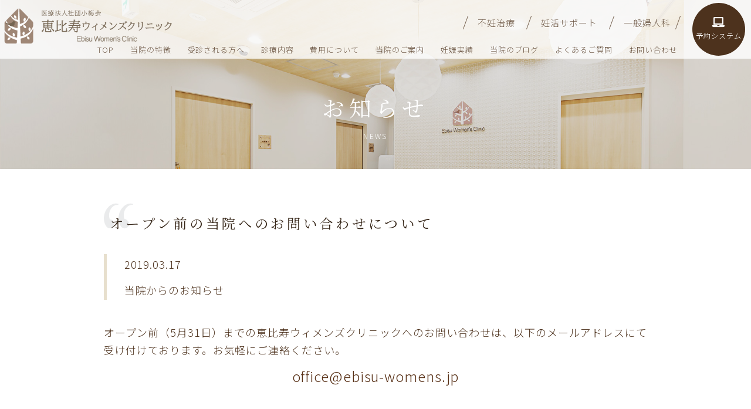

--- FILE ---
content_type: text/html; charset=UTF-8
request_url: https://ebisu-womens.jp/31453252-2/
body_size: 10497
content:
<!DOCTYPE html>
<html lang="ja">
<head>
<meta charset="UTF-8" />
<meta name="viewport" content="width=device-width,initial-scale=1" />
<meta name="format-detection" content="telephone=no">
<title>オープン前の当院へのお問い合わせについて | 恵比寿ウィメンズクリニック</title>

		<!-- All in One SEO 4.0.18 -->
		<link rel="canonical" href="https://ebisu-womens.jp/31453252-2/" />
		<meta name="google" content="nositelinkssearchbox" />
		<script type="application/ld+json" class="aioseo-schema">
			{"@context":"https:\/\/schema.org","@graph":[{"@type":"WebSite","@id":"https:\/\/ebisu-womens.jp\/#website","url":"https:\/\/ebisu-womens.jp\/","name":"\u6075\u6bd4\u5bff\u30a6\u30a3\u30e1\u30f3\u30ba\u30af\u30ea\u30cb\u30c3\u30af","description":"\u4e0d\u598a\u6cbb\u7642\u3092\u5c02\u9580\u3068\u3059\u308b\u30ec\u30c7\u30a3\u30fc\u30b9\u30af\u30ea\u30cb\u30c3\u30af\u3067\u3059","publisher":{"@id":"https:\/\/ebisu-womens.jp\/#organization"}},{"@type":"Organization","@id":"https:\/\/ebisu-womens.jp\/#organization","name":"\u6075\u6bd4\u5bff\u30a6\u30a3\u30e1\u30f3\u30ba\u30af\u30ea\u30cb\u30c3\u30af","url":"https:\/\/ebisu-womens.jp\/"},{"@type":"BreadcrumbList","@id":"https:\/\/ebisu-womens.jp\/31453252-2\/#breadcrumblist","itemListElement":[{"@type":"ListItem","@id":"https:\/\/ebisu-womens.jp\/#listItem","position":"1","item":{"@id":"https:\/\/ebisu-womens.jp\/#item","name":"\u30db\u30fc\u30e0","description":"\u6771\u4eac\u6e0b\u8c37\u533a\u6075\u6bd4\u5bff\u99c5\u304b\u3089\u5f92\u6b69\uff11\u5206\u306b\u3042\u308b\u30ec\u30c7\u30a3\u30fc\u30b9\u30af\u30ea\u30cb\u30c3\u30af\u3002\u30bf\u30a4\u30df\u30f3\u30b0\u6cd5\u3001\u4eba\u5de5\u6388\u7cbe\u3001\u4f53\u5916\u53d7\u7cbe\u306a\u3069\u598a\u6d3b\u3092\u30b5\u30dd\u30fc\u30c8\u3002\u7121\u6599\u30ab\u30a6\u30f3\u30bb\u30ea\u30f3\u30b0\u3082\u5b9f\u65bd\u3002\u30b9\u30c8\u30ec\u30b9\u306e\u306a\u3044\u30a2\u30c3\u30c8\u30db\u30fc\u30e0\u306a\u8a3a\u7642\u3002","url":"https:\/\/ebisu-womens.jp\/"},"nextItem":"https:\/\/ebisu-womens.jp\/31453252-2\/#listItem"},{"@type":"ListItem","@id":"https:\/\/ebisu-womens.jp\/31453252-2\/#listItem","position":"2","item":{"@id":"https:\/\/ebisu-womens.jp\/31453252-2\/#item","name":"\u30aa\u30fc\u30d7\u30f3\u524d\u306e\u5f53\u9662\u3078\u306e\u304a\u554f\u3044\u5408\u308f\u305b\u306b\u3064\u3044\u3066","url":"https:\/\/ebisu-womens.jp\/31453252-2\/"},"previousItem":"https:\/\/ebisu-womens.jp\/#listItem"}]},{"@type":"Person","@id":"https:\/\/ebisu-womens.jp\/author\/masaruhata\/#author","url":"https:\/\/ebisu-womens.jp\/author\/masaruhata\/","name":"masaruhata","image":{"@type":"ImageObject","@id":"https:\/\/ebisu-womens.jp\/31453252-2\/#authorImage","url":"https:\/\/secure.gravatar.com\/avatar\/71dfb59be54ae2b01a2e2f005ed07f3b?s=96&d=mm&r=g","width":"96","height":"96","caption":"masaruhata"}},{"@type":"WebPage","@id":"https:\/\/ebisu-womens.jp\/31453252-2\/#webpage","url":"https:\/\/ebisu-womens.jp\/31453252-2\/","name":"\u30aa\u30fc\u30d7\u30f3\u524d\u306e\u5f53\u9662\u3078\u306e\u304a\u554f\u3044\u5408\u308f\u305b\u306b\u3064\u3044\u3066 | \u6075\u6bd4\u5bff\u30a6\u30a3\u30e1\u30f3\u30ba\u30af\u30ea\u30cb\u30c3\u30af","inLanguage":"ja","isPartOf":{"@id":"https:\/\/ebisu-womens.jp\/#website"},"breadcrumb":{"@id":"https:\/\/ebisu-womens.jp\/31453252-2\/#breadcrumblist"},"author":"https:\/\/ebisu-womens.jp\/31453252-2\/#author","creator":"https:\/\/ebisu-womens.jp\/31453252-2\/#author","datePublished":"2019-03-17T01:27:56+00:00","dateModified":"2019-04-03T08:05:42+00:00"},{"@type":"Article","@id":"https:\/\/ebisu-womens.jp\/31453252-2\/#article","name":"\u30aa\u30fc\u30d7\u30f3\u524d\u306e\u5f53\u9662\u3078\u306e\u304a\u554f\u3044\u5408\u308f\u305b\u306b\u3064\u3044\u3066 | \u6075\u6bd4\u5bff\u30a6\u30a3\u30e1\u30f3\u30ba\u30af\u30ea\u30cb\u30c3\u30af","headline":"\u30aa\u30fc\u30d7\u30f3\u524d\u306e\u5f53\u9662\u3078\u306e\u304a\u554f\u3044\u5408\u308f\u305b\u306b\u3064\u3044\u3066","author":{"@id":"https:\/\/ebisu-womens.jp\/author\/masaruhata\/#author"},"publisher":{"@id":"https:\/\/ebisu-womens.jp\/#organization"},"datePublished":"2019-03-17T01:27:56+00:00","dateModified":"2019-04-03T08:05:42+00:00","articleSection":"\u5f53\u9662\u304b\u3089\u306e\u304a\u77e5\u3089\u305b","mainEntityOfPage":{"@id":"https:\/\/ebisu-womens.jp\/31453252-2\/#webpage"},"isPartOf":{"@id":"https:\/\/ebisu-womens.jp\/31453252-2\/#webpage"}}]}
		</script>
		<!-- All in One SEO -->

<link rel='dns-prefetch' href='//s.w.org' />
<link rel="alternate" type="application/rss+xml" title="恵比寿ウィメンズクリニック &raquo; フィード" href="https://ebisu-womens.jp/feed/" />
<link rel="alternate" type="application/rss+xml" title="恵比寿ウィメンズクリニック &raquo; コメントフィード" href="https://ebisu-womens.jp/comments/feed/" />
<!-- This site uses the Google Analytics by MonsterInsights plugin v7.15.1 - Using Analytics tracking - https://www.monsterinsights.com/ -->
<script type="text/javascript" data-cfasync="false">
    (window.gaDevIds=window.gaDevIds||[]).push("dZGIzZG");
	var mi_version         = '7.15.1';
	var mi_track_user      = true;
	var mi_no_track_reason = '';
	
	var disableStr = 'ga-disable-UA-137563275-1';

	/* Function to detect opted out users */
	function __gaTrackerIsOptedOut() {
		return document.cookie.indexOf(disableStr + '=true') > -1;
	}

	/* Disable tracking if the opt-out cookie exists. */
	if ( __gaTrackerIsOptedOut() ) {
		window[disableStr] = true;
	}

	/* Opt-out function */
	function __gaTrackerOptout() {
	  document.cookie = disableStr + '=true; expires=Thu, 31 Dec 2099 23:59:59 UTC; path=/';
	  window[disableStr] = true;
	}

	if ( 'undefined' === typeof gaOptout ) {
		function gaOptout() {
			__gaTrackerOptout();
		}
	}
	
	if ( mi_track_user ) {
		(function(i,s,o,g,r,a,m){i['GoogleAnalyticsObject']=r;i[r]=i[r]||function(){
			(i[r].q=i[r].q||[]).push(arguments)},i[r].l=1*new Date();a=s.createElement(o),
			m=s.getElementsByTagName(o)[0];a.async=1;a.src=g;m.parentNode.insertBefore(a,m)
		})(window,document,'script','//www.google-analytics.com/analytics.js','__gaTracker');

		__gaTracker('create', 'UA-137563275-1', 'auto');
		__gaTracker('set', 'forceSSL', true);
		__gaTracker('require', 'displayfeatures');
		__gaTracker('send','pageview');
	} else {
		console.log( "" );
		(function() {
			/* https://developers.google.com/analytics/devguides/collection/analyticsjs/ */
			var noopfn = function() {
				return null;
			};
			var noopnullfn = function() {
				return null;
			};
			var Tracker = function() {
				return null;
			};
			var p = Tracker.prototype;
			p.get = noopfn;
			p.set = noopfn;
			p.send = noopfn;
			var __gaTracker = function() {
				var len = arguments.length;
				if ( len === 0 ) {
					return;
				}
				var f = arguments[len-1];
				if ( typeof f !== 'object' || f === null || typeof f.hitCallback !== 'function' ) {
					console.log( 'Not running function __gaTracker(' + arguments[0] + " ....) because you are not being tracked. " + mi_no_track_reason );
					return;
				}
				try {
					f.hitCallback();
				} catch (ex) {

				}
			};
			__gaTracker.create = function() {
				return new Tracker();
			};
			__gaTracker.getByName = noopnullfn;
			__gaTracker.getAll = function() {
				return [];
			};
			__gaTracker.remove = noopfn;
			window['__gaTracker'] = __gaTracker;
					})();
		}
</script>
<!-- / Google Analytics by MonsterInsights -->
<link rel='stylesheet' id='wp-block-library-css'  href='https://ebisu-womens.jp/wp-includes/css/dist/block-library/style.min.css?ver=1fd6e206a2d3f0ee10e40aae2384d174' type='text/css' media='all' />
<link rel='stylesheet' id='wp-pagenavi-css'  href='https://ebisu-womens.jp/wp-content/plugins/wp-pagenavi/pagenavi-css.css?ver=2.70' type='text/css' media='all' />
<link rel='stylesheet' id='monsterinsights-popular-posts-style-css'  href='https://ebisu-womens.jp/wp-content/plugins/google-analytics-premium/assets/css/frontend.min.css?ver=7.15.1' type='text/css' media='all' />
<script type='text/javascript'>
/* <![CDATA[ */
var monsterinsights_frontend = {"js_events_tracking":"true","download_extensions":"doc,pdf,ppt,zip,xls,docx,pptx,xlsx","inbound_paths":"[]","home_url":"https:\/\/ebisu-womens.jp","hash_tracking":"false"};
/* ]]> */
</script>
<script type='text/javascript' src='https://ebisu-womens.jp/wp-content/plugins/google-analytics-premium/assets/js/frontend.min.js?ver=7.15.1'></script>
<link rel='https://api.w.org/' href='https://ebisu-womens.jp/wp-json/' />
<link rel="EditURI" type="application/rsd+xml" title="RSD" href="https://ebisu-womens.jp/xmlrpc.php?rsd" />
<link rel='prev' title='中絶手術について' href='https://ebisu-womens.jp/231341234141-2/' />
<link rel='next' title='６月１日からの診療予約を開始しました。' href='https://ebisu-womens.jp/%ef%bc%96%e6%9c%88%ef%bc%91%e6%97%a5%e3%81%8b%e3%82%89%e3%81%ae%e8%a8%ba%e7%99%82%e4%ba%88%e7%b4%84%e3%82%92%e9%96%8b%e5%a7%8b%e3%81%97%e3%81%be%e3%81%97%e3%81%9f%e3%80%82/' />
<link rel='shortlink' href='https://ebisu-womens.jp/?p=271' />
<link rel="alternate" type="application/json+oembed" href="https://ebisu-womens.jp/wp-json/oembed/1.0/embed?url=https%3A%2F%2Febisu-womens.jp%2F31453252-2%2F" />
<link rel="alternate" type="text/xml+oembed" href="https://ebisu-womens.jp/wp-json/oembed/1.0/embed?url=https%3A%2F%2Febisu-womens.jp%2F31453252-2%2F&#038;format=xml" />
<link rel="pingback" href="https://ebisu-womens.jp/xmlrpc.php" />
		<style type="text/css">.recentcomments a{display:inline !important;padding:0 !important;margin:0 !important;}</style>
		<link rel="icon" href="https://ebisu-womens.jp/wp-content/uploads/2020/07/favicon.ico" sizes="32x32" />
<link rel="icon" href="https://ebisu-womens.jp/wp-content/uploads/2020/07/favicon.ico" sizes="192x192" />
<link rel="apple-touch-icon-precomposed" href="https://ebisu-womens.jp/wp-content/uploads/2020/07/favicon.ico" />
<meta name="msapplication-TileImage" content="https://ebisu-womens.jp/wp-content/uploads/2020/07/favicon.ico" />
		<style type="text/css" id="wp-custom-css">
			@media(max-width500){
 .gm-tyle{
     max-width:100%;
 }
    
}
		</style>
		<link rel="stylesheet" href="https://ebisu-womens.jp/wp-content/themes/obt_1911/css/style.css?20251128001133">
	
	
	
<link rel="stylesheet" href="https://use.fontawesome.com/releases/v5.6.3/css/all.css">
<link rel="stylesheet" href="https://fonts.googleapis.com/earlyaccess/sawarabimincho.css">
<link rel="stylesheet" href="https://cdnjs.cloudflare.com/ajax/libs/Swiper/3.4.1/css/swiper.min.css">
<script type="text/javascript" src="https://ebisu-womens.jp/wp-content/themes/obt_1911/js/jquery-2.2.3.min.js"></script>
<script type="text/javascript" src="https://ebisu-womens.jp/wp-content/themes/obt_1911/js/bootstrap.min.js"></script>
<script type="text/javascript" src="https://ebisu-womens.jp/wp-content/themes/obt_1911/js/jquery.inview.min.js"></script>
<script type="text/javascript" src="https://ebisu-womens.jp/wp-content/themes/obt_1911/js/jquery.mousewheel.js"></script>
<script type="text/javascript" src="https://ebisu-womens.jp/wp-content/themes/obt_1911/js/scrollbar.js"></script>
<script type="text/javascript" src="https://ebisu-womens.jp/wp-content/themes/obt_1911/js/extension.js?20251128001133"></script>
<script type="text/javascript" src="https://ebisu-womens.jp/wp-content/themes/obt_1911/js/scrolltopcontrol.js"></script>
<script type="text/javascript" src="https://ebisu-womens.jp/wp-content/themes/obt_1911/js/jquery.matchHeight-min.js"></script>
<script>
	$(function() {
		$('.box-type-1').matchHeight();
		$('.square-frame p').matchHeight();
		$('#access h3').matchHeight();
		$('.box_sec02 h4').matchHeight();
		$('.box_sec02 .inner').matchHeight();
		$('.box_sec02 p').matchHeight();
		$('.check_ul li').matchHeight();
		$('.box h4').matchHeight();
		$('.blog-frame').matchHeight();
		});</script>
<script>
   $(function() {
        $('#scbar').perfectScrollbar();
    });
</script>
<script>
$(function() {
$(window).scroll(function(){
  if ($(window).scrollTop() > 500) {
    $('#header').addClass('follow');
  } else {
    $('#header').removeClass('follow');
  }
});
});
</script>
<meta name="google-site-verification" content="G7UeKwYPNUyxOLCP18W7CpbKQK_E50qXFycJQqUizCU" />
<!-- Google Tag Manager -->
<script>(function(w,d,s,l,i){w[l]=w[l]||[];w[l].push({'gtm.start':
new Date().getTime(),event:'gtm.js'});var f=d.getElementsByTagName(s)[0],
j=d.createElement(s),dl=l!='dataLayer'?'&l='+l:'';j.async=true;j.src=
'https://www.googletagmanager.com/gtm.js?id='+i+dl;f.parentNode.insertBefore(j,f);
})(window,document,'script','dataLayer','GTM-MGSL8VW');</script>
<!-- End Google Tag Manager -->
</head>
<body>
<!-- Google Tag Manager (noscript) -->
  <noscript><iframe src="https://www.googletagmanager.com/ns.html?id=GTM-MGSL8VW"
  height="0" width="0" style="display:none;visibility:hidden"></iframe></noscript>
  <!-- End Google Tag Manager (noscript) -->
	<header id="header">
		<div class="container-fluid">
			<div class="navbar-header">
				<button class="navbar-toggle" data-toggle="collapse" data-target="#mnav_box">
				<span></span>
				<span></span>
				<span></span>
				</button>
				<a class="btn btn-con visible-xs-block" data-target="#infoblock" data-toggle="collapse">
				<i class="fa fa-envelope fa-4" aria-hidden="true"><span>お問い合わせ</span></i>
				</a>
						
				<a class="btn btn-tel visible-xs-block" href="/appointment/">
				<i class="fas fa-laptop fa-4"><span>ご予約</span></i>
				</a>
				<h1 id="logo"><a href="https://ebisu-womens.jp/" title="恵比寿ウィメンズクリニック"><img src="https://ebisu-womens.jp/wp-content/themes/obt_1911/images/common/logo.png" alt="医療法人社団小梅会 恵比寿ウィメンズクリニック" class="img-responsive"></a></h1>
			</div>
			
			<nav id="nav" class="navbar">
				
				<div class="visible-xs">
					<div class="collapse" id="infoblock">
						<div class="well">
							<p>医療法人社団小梅会<br>恵比寿ウィメンズクリニック</p>
							<p class="text-left mb-sm">〒150-0022<br>東京都渋谷区恵比寿南1丁目4番15号　恵比寿銀座クロスビル5階<br>
							<i class="fa fa-phone "></i> <span class="disable-auto-tel">03-6452-4277</span></p>
							<div class="set-contact"><a href="/faq/" class="btn btn-default btn-block"><i class="fa fa-envelope"></i>メールでのお問い合わせ <i class="fa fa-arrow-circle-right"></i></a></div>
						</div>
					</div>
				</div>
				<div id="mnav_box" class="collapse navbar-collapse">
					<div id="mnav">
						<ul class="nav top_nav">
							<li><a href="/funin/">不妊治療</a></li>
							<li><a href="/ninkatu/">妊活サポート</a></li>
							<li><a href="/fujinka/">一般婦人科</a></li>
						</ul>
						<ul class="nav navbar-nav dropdown">
							<li><a href="https://ebisu-womens.jp/">TOP</a></li>
							<!--li><a href="" class="dropdown-toggle" data-toggle="dropdown">ドロップダウンメニュー</a>
								<ul class="dropdown-menu multi-level">
									<li class="dropdown-submenu"><a href="" class="dropdown-toggle" data-toggle="dropdown">dropdown2</a>
										<ul class="dropdown-menu">
											<li><a href="#section02">menu1</a></li>
											<li><a href="#section02">menu2</a></li>
											<li><a href="#section02">menu3</a></li>
										</ul>
									</li>
									<li><a href="#section02">menu3</a></li>
									<li><a href="#section02">menu4</a></li>
									<li><a href="#section02">menu5</a></li>
								</ul>
								</li-->
							<li><a href="/about/">当院の特徴</a></li>
							<li><a href="/patient/">受診される方へ</a></li>
							<li><a href="/medicon/">診療内容</a></li>
							<li><a href="/price/">費用について</a></li>
							<li><a href="/clinic/">当院のご案内</a></li>
              <li><a href="/achievement/">妊娠実績</a></li>
			  <!--li><a href="/voicelist/">患者様の声</a></li-->
							<li><a href="/bloglist/">当院のブログ</a></li>
       <li><a href="/faqs/">よくあるご質問</a></li>
							<li class="hidden-lg hidden-md hidden-sm"><a href="/recruit/">スタッフ募集</a></li>
							<li><a href="/faq/">お問い合わせ</a></li>
						</ul>
						
					</div>
					
					<div class="globalNav-contact">
							<p></p>
							<div class="gnav_left">
								<ul>
									<li><a href="/appointment/"><i class="fa fa-laptop fa-4" aria-hidden="true"></i><br>予約システム</a></li>
								</ul>
								<!--ul>
									<li><a href="#"><i class="fa fa-desktop" aria-hidden="true"></i> 予約システム</a></li>
									<li><a href="#"><i class="fa fa-envelope-o" aria-hidden="true"></i> 03-6452-4277</a></li>
								</ul-->
							</div>
							<!--div class="gnav_right"><a href="https://ssc6.doctorqube.com/ebisu-womens/" target="_blank"><img src="https://ebisu-womens.jp/wp-content/themes/obt_1911/images/common/btn_reserve.jpg" class="img-responsive" alt="予約システム"></a></div-->
					</div>
					
				</div>
				
				<!-- /.navbar-collapse -->
			</nav>
		</div>
	</header>
<div id="page">
	<div id="main_title">
		<div class="container">
			<div class="page_title">
				<h2>お知らせ<small>NEWS</small></h2>
			</div>
		</div>
	</div>

	<section class="blog_base">
		<div class="container">
			
			<div class="row">
				<div class="col-xs-12 col-sm-12 col-md-12 blog_main">
					<div class="row">
						<div class="col-xs-12 col-md-10 col-md-offset-1">
														
						<div id="post-271" class="prt-post post-271 post type-post status-publish format-standard hentry category-news">
							<h3 class="copy-tit-04"><span>								<a href="https://ebisu-womens.jp/31453252-2/" title="オープン前の当院へのお問い合わせについて" rel="bookmark">オープン前の当院へのお問い合わせについて</a>
								</span></h3>							<div class="blog-detail">
								
								<div class="inner">
									<p class="blog_day"><span><time datetime="2019-03-17">2019.03.17</time></span></p>
									<div class="prt-bloglist__cat">
									<span class="prt-bloglist__cat__item cat3">当院からのお知らせ</span>									</div>
								</div>
																<div class="comment">
<!--  -->

<p>オープン前（5月31日）までの恵比寿ウィメンズクリニックへのお問い合わせは、以下のメールアドレスにて受け付けております。お気軽にご連絡ください。</p>



<p style="color:#572f15;font-size:24px;text-align:center" class="has-text-color"><a href="mailto:office@ebisu-womens.jp">office@ebisu-womens.jp</a></p>
<div class="entry-links"></div>
</div>
<!-- <section class="entry-content">

<p>オープン前（5月31日）までの恵比寿ウィメンズクリニックへのお問い合わせは、以下のメールアドレスにて受け付けております。お気軽にご連絡ください。</p>



<p style="color:#572f15;font-size:24px;text-align:center" class="has-text-color"><a href="mailto:office@ebisu-womens.jp">office@ebisu-womens.jp</a></p>
<div class="entry-links"></div>
</section> -->								</div>
							</div>
					
					
						
														</div>
						</div>
					</div>
				
				
			</div>
			
			<div class="row">
				<div class="col-xs-12 col-sm-8 col-sm-offset-2">
					<nav class="text-center">
							
							<ul class="pagination pagination-sm">
								<li><a href="#" onclick="window.history.back(); return false;">前のページに戻る</a></li>
							</ul>
							<!--ul class="pagination pagination-sm">
								<li><span class="disabled">&lt; 前へ</span></li>
								<li><span class="number"><a href="/sunbeam2019/works/index/page:2">一覧へ戻る</a></span></li>
								<li><span class="next"><a href="/sunbeam2019/works/index/page:2" rel="next">次へ &gt;</a></span></li>
							</ul-->
					</nav>
					
				</div>
			</div>
		</div>
	</section>
	
	<section id="clinic">
		<div class="container">
			<div class="row">
				<div class="col-xs-12 col-sm-12 col-md-6">
					<h3 class="crn_logo"><img src="https://ebisu-womens.jp/wp-content/themes/obt_1911/images/common/logo_crn.png" class="img-responsive" alt="医療法人社団小梅会 恵比寿ウィメンズクリニック"></h3>
					<p class="crn_add">〒150-0022<br>
						東京都渋谷区恵比寿南1丁目4番15号　<br class="hidden-lg hidden-md hidden-sm">恵比寿銀座クロスビル５階<br>
						[患者様] <br class="hidden-lg hidden-md hidden-sm">TEL : 03-6452-4278 　<br class="hidden-lg hidden-md hidden-sm">Mail : info@ebisu-womens.jp<br>
						[業者様] <br class="hidden-lg hidden-md hidden-sm">TEL : 03-6452-4276 　<br class="hidden-lg hidden-md hidden-sm">Mail : office@ebisu-womens.jp<br>
						<small>※なお、業者様からのご連絡は緊急の場合を除いてメールにてお願い致します。</small><br>
						<span class="dammy">院長</span>堤　麻衣<br>
					<span>診療科目</span>産婦人科 </p>
				</div>
				<div class="col-xs-12 col-sm-12 col-md-6">
					<table class="crn_tab">
						<tbody><tr><th colspan="8">診療時間</th></tr>
							<tr>
								<th></th>
								<th>月</th>
								<th>火</th>
								<th>水</th>
								<th>木</th>
								<th>金</th>
								<th>土</th>
								<th>日</th>
							</tr>
							<tr>
								<td>8:00<br class="hidden-lg hidden-md hidden-sm"><span class="hidden-xs">～</span><span class="hidden-lg hidden-md hidden-sm">｜</span><br class="hidden-lg hidden-md hidden-sm">13:00</td>
								<td>◯</td>
								<td>◯</td>
								<td>◯</td>
								<td>-</td>
								<td>◯</td>
								<td>8:30<br class="hidden-lg hidden-md hidden-sm"><span class="hidden-xs">～</span><span class="hidden-lg hidden-md hidden-sm">｜</span><br class="hidden-lg hidden-md hidden-sm">13:00</td>
								<td rowspan="2">8:30<br class="hidden-lg hidden-md hidden-sm"><span class="hidden-xs">～</span><span class="hidden-lg hidden-md hidden-sm">｜</span><br class="hidden-lg hidden-md hidden-sm">13:00</td>
							</tr>
							<tr>
								<td>17:00<br class="hidden-lg hidden-md hidden-sm"><span class="hidden-xs">～</span><span class="hidden-lg hidden-md hidden-sm">｜</span><br class="hidden-lg hidden-md hidden-sm">21:00</td>
								<td>◯</td>
								<td>◯</td>
								<td>◯</td>
								<td>-</td>
								<td>◯</td>
								<td>15:00<br class="hidden-lg hidden-md hidden-sm"><span class="hidden-xs">～</span><span class="hidden-lg hidden-md hidden-sm">｜</span><br class="hidden-lg hidden-md hidden-sm">17:00</td>
							</tr>
						</tbody></table>
					<p class="crn-datenote">休診日：木曜日・祝日・第3日曜日</p>
				<!-- <div class="prt-reserve">
          <h3 class="prt-reserve__h">ご予約について</h3>
          <p class="prt-reserve__text">
            ここにmindmapに載っていた予約についてのテキストが入ります。ここにmindmapに載っていた予約についてのテキストが入ります。ここにmindmapに載っていた予約についてのテキストが入ります。
          </p>
          <div class="prt-reserve__tel">
            <a href="javascript:void(0)"><span class="prt-reserve__tel__num telnote">03-0000-0000<span class="telnote__text">※5月にご案内いたします</span></span></a>
            <p class="prt-reserve__tel__caption">08:00〜13:00/17:00~21:00(水曜休診)</p>
          </div>
          <div class="prt-reserve__bnr"><a href="#">ご予約はこちら</a></div>
        </div> --><!-- .prt-reserve -->
				</div>
			</div>
		</div>
	</section>
	
	<section id="access">
		<div class="container">
			<div class="row">
				<h2 class="copy-tit-05"><span>アクセス</span></h2>
				<div class="col-xs-12 col-sm-12 col-md-6">
					<h3 class="tit_trn"><img src="https://ebisu-womens.jp/wp-content/themes/obt_1911/images/common/icon_train.png" alt="電車でお越しの方"><span>JR恵比寿駅西口/東京メトロ日比谷線恵比寿駅3番口から徒歩1分</span></h3>
					<p class="crn_add">正面ロータリー前の横断歩道をわたり、三井住友銀行恵比寿支店を左に曲がると、恵比寿銀座商店街（角にドトール）があります。商店街を入って20ｍくらいに当院が入る恵比寿銀座クロスビルがありますので、エレベーターで5Fへお上がりください。</p>
				</div>
				<div class="col-xs-12 col-sm-12 col-md-6">
					<h3 class="tit_car"><img src="https://ebisu-womens.jp/wp-content/themes/obt_1911/images/common/icon_car.png" alt="電車でお越しの方"><span>お車でのお越しの場合</span></h3>
					<p class="crn_add">当院は駐車場設備がありませんので、お車でお越しの場合は近隣のコインパーキングもしくはアトレ恵比寿の駐車場等をご利用ください。</p>
				</div>
			</div>
		</div>
	</section>
	<script type="text/javascript">
    function initMap() {
      // var latlng = new google.maps.LatLng( 35.646415, 139.708762 );
      var latlng = new google.maps.LatLng( 35.6463543, 139.7088506 );

      var map = new google.maps.Map(document.getElementById('map'), {
        zoom: 18,
        center: latlng,
        styles: [
          {
            featureType: 'all',
            elementType: 'all',
            stylers: [
              {hue: '#ae7a53'},
              {saturation : -50},
            ],
          },
        ]
      });
      var marker = new google.maps.Marker({
        position: latlng,
        map: map,
          icon: new google.maps.MarkerImage(
            'https://ebisu-womens.jp/wp-content/uploads/images/logo-map_110_2.png', //パスはよしなに
            new google.maps.Size(110, 195), //マーカー画像のサイズ
            new google.maps.Point(0, 0), //マーカー画像表示の起点（変更しない）
            new google.maps.Point(55, 0) //マーカー位置の調整
          ),  
      });
    }
  </script>
  <script async defer src="https://maps.googleapis.com/maps/api/js?key=AIzaSyB2tj4Ov9Po1WMmTPTYSpd5cqceyXK8NaU&callback=initMap"></script>
  

  <div class="prt-map">
    <div id="map"></div>
    <a href="https://goo.gl/maps/TyhWoh6oUgr" class="prt-map__bigmap">→大きな地図で見る</a>
  </div><!-- .prt-map -->
	
<footer id="footer">
	<div class="container">
		<div class="row finfo">
			<div class="col-xs-12 col-sm-12">
				<h2><img src="https://ebisu-womens.jp/wp-content/themes/obt_1911/images/common/logo_f.png?20251128001133" alt="医療法人社団小梅会 恵比寿ウィメンズクリニック"  class="img-responsive center-block"></h2>
				<div class="f_nav">
					<ul class="nav top_nav">
							<li><a href="/funin/">不妊治療</a></li>
							<li><a href="/ninkatu/">妊活サポート</a></li>
							<li><a href="/fujinka/">一般婦人科</a></li>
						</ul>
					
					<ul class="hidden-xs">
						<li><a href="./">TOP</a></li>
						<li><a href="/about/">当院の特徴</a></li>
						<li><a href="/patient/">受診される方へ</a></li>
						<li><a href="/medicon/">診療内容</a></li>
						<li><a href="/price/">費用について</a></li>
						<li><a href="/clinic/">当院のご案内</a></li>
            <li><a href="/achievement/">妊娠実績</a></li>
						<li><a href="/bloglist/">当院のブログ</a></li>
      <li><a href="/faqs/">よくあるご質問</a></li>
						<li><a href="/recruit/">スタッフ募集</a></li>
						<li><a href="/faq/">お問い合わせ</a></li>
					</ul>
				</div>
			</div>
		</div>
	</div>
	<small id="copyright">© Ebisu Women's Clinic. All rights Reserved.</small>
</footer>

</div>



<script>
  jQuery(document).ready(function ($) {
  var deviceAgent = navigator.userAgent.toLowerCase();
  if (deviceAgent.match(/(iphone|ipod|ipad)/)) {
  $("html").addClass("ios");
  $("html").addClass("mobile");
  }
  if (navigator.userAgent.search("MSIE") >= 0) {
  $("html").addClass("ie");
  }
  else if (navigator.userAgent.search("Chrome") >= 0) {
  $("html").addClass("chrome");
  }
  else if (navigator.userAgent.search("Firefox") >= 0) {
  $("html").addClass("firefox");
  }
  else if (navigator.userAgent.search("Safari") >= 0 && navigator.userAgent.search("Chrome") < 0) {
  $("html").addClass("safari");
  }
  else if (navigator.userAgent.search("Opera") >= 0) {
  $("html").addClass("opera");
  }
  });
</script>

<script type='text/javascript' src='https://ebisu-womens.jp/wp-includes/js/wp-embed.min.js?ver=1fd6e206a2d3f0ee10e40aae2384d174'></script>
<script type='text/javascript' src='https://ebisu-womens.jp/wp-includes/js/jquery/jquery.js?ver=1.12.4-wp'></script>
<script type='text/javascript' src='https://ebisu-womens.jp/wp-includes/js/jquery/jquery-migrate.min.js?ver=1.4.1'></script>
<script type='text/javascript'>
		/* MonsterInsights Scroll Tracking */
			if ( typeof(jQuery) !== 'undefined' ) {
				jQuery( document ).ready(function(){
					function monsterinsights_scroll_tracking_load() {
						if ( ( typeof(__gaTracker) !== 'undefined' && __gaTracker && __gaTracker.hasOwnProperty( "loaded" ) && __gaTracker.loaded == true ) || ( typeof(__gtagTracker) !== 'undefined' && __gtagTracker ) ) {
							(function(factory) {
								factory(jQuery);
							}(function($) {

								/* Scroll Depth */
								"use strict";
								var defaults = {
									percentage: true
								};

								var $window = $(window),
									cache = [],
									scrollEventBound = false,
									lastPixelDepth = 0;

								/*
								 * Plugin
								 */

								$.scrollDepth = function(options) {

									var startTime = +new Date();

									options = $.extend({}, defaults, options);

									/*
									 * Functions
									 */

									function sendEvent(action, label, scrollDistance, timing) {
                                                                                    var fieldsArray = {
                                                hitType       : 'event',
                                                eventCategory : 'Scroll Depth',
                                                eventAction   : action,
                                                eventLabel    : label,
                                                eventValue    : 1,
                                                nonInteraction: 1
                                            };

                                            if ( 'undefined' === typeof MonsterInsightsObject || 'undefined' === typeof MonsterInsightsObject.sendEvent ) {
                                                return;
                                            }

                                            MonsterInsightsObject.sendEvent( fieldsArray );
                                            if (arguments.length > 3) {
                                                fieldsArray = {
                                                    hitType        : 'timing',
                                                    timingCategory : 'Scroll Depth',
                                                    timingVar      : action,
                                                    timingValue    : timing,
                                                    timingLabel    : label,
                                                    nonInteraction: 1
                                                };
                                                MonsterInsightsObject.sendEvent( fieldsArray );
                                            }
                                        									}

									function calculateMarks(docHeight) {
										return {
											'25%' : parseInt(docHeight * 0.25, 10),
											'50%' : parseInt(docHeight * 0.50, 10),
											'75%' : parseInt(docHeight * 0.75, 10),
											/* Cushion to trigger 100% event in iOS */
											'100%': docHeight - 5
										};
									}

									function checkMarks(marks, scrollDistance, timing) {
										/* Check each active mark */
										$.each(marks, function(key, val) {
											if ( $.inArray(key, cache) === -1 && scrollDistance >= val ) {
												sendEvent('Percentage', key, scrollDistance, timing);
												cache.push(key);
											}
										});
									}

									function rounded(scrollDistance) {
										/* Returns String */
										return (Math.floor(scrollDistance/250) * 250).toString();
									}

									function init() {
										bindScrollDepth();
									}

									/*
									 * Public Methods
									 */

									/* Reset Scroll Depth with the originally initialized options */
									$.scrollDepth.reset = function() {
										cache = [];
										lastPixelDepth = 0;
										$window.off('scroll.scrollDepth');
										bindScrollDepth();
									};

									/* Add DOM elements to be tracked */
									$.scrollDepth.addElements = function(elems) {

										if (typeof elems == "undefined" || !$.isArray(elems)) {
											return;
										}

										$.merge(options.elements, elems);

										/* If scroll event has been unbound from window, rebind */
										if (!scrollEventBound) {
											bindScrollDepth();
										}

									};

									/* Remove DOM elements currently tracked */
									$.scrollDepth.removeElements = function(elems) {

										if (typeof elems == "undefined" || !$.isArray(elems)) {
											return;
										}

										$.each(elems, function(index, elem) {

											var inElementsArray = $.inArray(elem, options.elements);
											var inCacheArray = $.inArray(elem, cache);

											if (inElementsArray != -1) {
												options.elements.splice(inElementsArray, 1);
											}

											if (inCacheArray != -1) {
												cache.splice(inCacheArray, 1);
											}

										});

									};

									/*
									 * Throttle function borrowed from:
									 * Underscore.js 1.5.2
									 * http://underscorejs.org
									 * (c) 2009-2013 Jeremy Ashkenas, DocumentCloud and Investigative Reporters & Editors
									 * Underscore may be freely distributed under the MIT license.
									 */

									function throttle(func, wait) {
										var context, args, result;
										var timeout = null;
										var previous = 0;
										var later = function() {
											previous = new Date;
											timeout = null;
											result = func.apply(context, args);
										};
										return function() {
											var now = new Date;
											if (!previous) previous = now;
											var remaining = wait - (now - previous);
											context = this;
											args = arguments;
											if (remaining <= 0) {
												clearTimeout(timeout);
												timeout = null;
												previous = now;
												result = func.apply(context, args);
											} else if (!timeout) {
												timeout = setTimeout(later, remaining);
											}
											return result;
										};
									}

									/*
									 * Scroll Event
									 */

									function bindScrollDepth() {

										scrollEventBound = true;

										$window.on('scroll.scrollDepth', throttle(function() {
											/*
											 * We calculate document and window height on each scroll event to
											 * account for dynamic DOM changes.
											 */

											var docHeight = $(document).height(),
												winHeight = window.innerHeight ? window.innerHeight : $window.height(),
												scrollDistance = $window.scrollTop() + winHeight,

												/* Recalculate percentage marks */
												marks = calculateMarks(docHeight),

												/* Timing */
												timing = +new Date - startTime;

											checkMarks(marks, scrollDistance, timing);
										}, 500));

									}

									init();
								};

								/* UMD export */
								return $.scrollDepth;

							}));

							jQuery.scrollDepth();
						} else {
							setTimeout(monsterinsights_scroll_tracking_load, 200);
						}
					}
					monsterinsights_scroll_tracking_load();
				});
			}
		/* End MonsterInsights Scroll Tracking */
		
</script>
<script src="https://cdnjs.cloudflare.com/ajax/libs/Swiper/3.4.1/js/swiper.min.js"></script>
<script>
      var mySwiper = new Swiper ('.swiper-container', {
      loop: true,
      slidesPerView: 5,
      spaceBetween: 5,
      centeredSlides : true,
      pagination: '.swiper-pagination',
      nextButton: '.swiper-button-next',
      prevButton: '.swiper-button-prev',
      breakpoints: {
        991: {
          slidesPerView: 3,
          spaceBetween: 3
        },
								
								767: {
          slidesPerView: 1,
          spaceBetween: 0
        }
      }
    })
				</script>
</body>
</html>

--- FILE ---
content_type: text/css
request_url: https://ebisu-womens.jp/wp-content/themes/obt_1911/css/style.css?20251128001133
body_size: 237
content:
@charset "utf-8";

/************************************************
 import css
************************************************ */
@import url("bootstrap.min.css");
@import url("common.css");
@import url("page.css");
@import url("page_voice.css");
@import url("scrollbar.css");
@import url('https://fonts.googleapis.com/css?family=Noto+Sans+JP:100,300,400,500|Noto+Serif+JP:300,400,500&display=swap&subset=japanese');
@import url('https://fonts.googleapis.com/css?family=Pinyon+Script&display=swap');

--- FILE ---
content_type: text/css
request_url: https://ebisu-womens.jp/wp-content/themes/obt_1911/css/common.css
body_size: 5286
content:
@charset "utf-8";
*{margin:0;padding:0;box-sizing:border-box;}
* > *:last-child{margin-bottom: 0;}
html{overflow-x:hidden;overflow-y:scroll;}
.html{line-height:normal;}
p{margin: 0;
		text-align: justify; /* 両端揃え */
  text-justify: inter-ideograph;
		}
p + p{margin-top: 10px;}

@font-face{font-weight:normal;font-style:normal;font-family:'swis721';src:url('../fonts/swis721btl.woff') format('woff');}
@font-face{font-weight:bold;font-style:normal;font-family:'swis721';src:url('../fonts/swis721btb.woff') format('woff');}

@font-face{font-weight:normal;font-style:normal;font-family:'square';src:url('../fonts/square-r.woff') format('woff');}
@font-face{font-weight:bold;font-style:normal;font-family:'square';src:url('../fonts/square-r.woff') format('woff');}


@font-face{font-weight:normal;font-style:normal;font-family:'nsjp';src:url('../fonts/nsjp-light.woff') format('woff');}
@font-face{font-weight:bold;font-style:normal;font-family:'nsjp';src:url('../fonts/nsjp-medium.woff') format('woff');}

@font-face{font-weight:normal;font-style:normal;font-family:'nsjp-b';src:url('../fonts/nsjp-bold.woff') format('woff');}
@font-face{font-weight:bold;font-style:normal;font-family:'nsjp-b';src:url('../fonts/nsjp-bold.woff') format('woff');}



body,input,select,textarea{font-family:'Noto Sans JP', sans-serif/*'swis721','nsjp','メイリオ',Meiryo,'ヒラギノ角ゴ Pro W3','Hiragino Kaku Gothic Pro',Osaka,sans-serif;font-size:100%;*/; font-weight:300;}
body{font-size:18px;line-height:1.9;color:#4d321d;min-width:100%;background: #fff;padding-top: 110px; letter-spacing:0.05em; }

/* bootstrap reset */
h1,h2,h3,h4,h5,h6{font-weight:normal;margin:0;font-family:'Noto Serif JP','Sawarabi Mincho','swis721','nsjp','メイリオ',Meiryo,'ヒラギノ角ゴ Pro W3','Hiragino Kaku Gothic Pro',Osaka,serif;}
h1 small,h2 small,h3 small,h4 small,h5 small,h6 small{font-weight:light;line-height:inherit;color:inherit;font-family:'swis721','nsjp','メイリオ',Meiryo,'ヒラギノ角ゴ Pro W3','Hiragino Kaku Gothic Pro',Osaka,sans-serif;}

i[class*="fa-"]{margin-right: 0.5em;}


.text-danger{color:#f10077;}

.breadcrumb{font-size: 12px;margin-bottom: 30px;}

.row + .row{margin-top: 0;}

#page .row + .row {
    margin-top: 60px;
}

.container-fruid:before{
	content: "" ;
	max-width:1170px;
	width:100%;
}


.main_bg {	background: #f0edf4;}
#mainCarousel .carousel-indicators {position: static;width: 101.5%;margin: 0 auto;margin-left: -0.75%;}
#mainCarousel .carousel-indicators > li{float: left;border:1px solid #999;width: 23.5%;height: auto;border-radius: 0;margin: 0 0;background-size:contain;background-position:center center;background-repeat:no-repeat;}
#mainCarousel .carousel-indicators > li{margin:0 0.75%;}
#mainCarousel .carousel-indicators > li img{opacity:0.5;}
#mainCarousel .carousel-indicators > li.active img{opacity:1;}

section{
	background:#fff;
	position:relative;
	z-index:1;
}

/* header footer */
#header{
	padding:0;
	margin: 0;
	position: fixed;
	font-size: 13px;
	width: 100%;
	z-index: 1000;
	height:100px;
	top:0;
}
.jumbotron p {
    font-size: 16px;
    font-weight: 200;
    margin-bottom: 15px;
}

/*title
-----------------------------------------------*/

.h2_tit01{
	font-size: 180%;
	text-align: center;
	position: relative;
	margin-bottom: 2em;
	display: block;
	color: #000;
	line-height: 2;
	font-family:"Sawarabi Mincho", serif;
}

.h2_tit01 span{
	font-size:14px;
}

.h2_tit01:before{
	content:"";
	border-bottom:2px solid #000;
	width:80px;
	position:absolute;
	bottom:40px;
	left:50%;
	margin-left:-40px;
	color:#000;
}

.h2_tit01_bk:before{
	border-top:2px solid #000;
}

.h2_tit01_bk{
	padding-bottom:1.5em;
	background:#fff;
	color:#000;
	text-shadow:none;
	width:100%;
}

.h2_tit01_wt:before{
	border-top:2px solid #fff;
}
.h2_tit01_wt{
	color:#fff;
}

.h3_tit01{
	font-size: 60px;
	text-align: center;
	position: relative;
	margin-bottom: 0em;
	display: block;
	color: rgba(169, 137, 74, 0.8);
	line-height: 1;
	font-family:'Pinyon Script', cursive;
}

.h3_tit01:before{
	content:"";
	border-bottom:2px solid rgba(169, 137, 74, 0.8);
	width:60px;
	position:absolute;
	bottom:40px;
	left:50%;
	margin-left:-30px;
	color:rgba(169, 137, 74, 0.8);
}

.h3_tit01 small{
	display:block;
	font-size:26px;
	margin-bottom:15px;
	font-family: 'Noto Serif JP', serif;
	color:#4D321D;
	margin-top:15px;
}

.h3_tit02{
	font-size: 24px;
	font-weight: normal;
	color: #;
}


.h3_tit02 span{
	font-size:14px;
}


.h3_tit03{
	overflow: hidden;
 text-align: center;
	margin-bottom:1em;
}

.h3_tit03 span{
	position: relative;
  display: inline-block;
  margin: 0 3em;
  padding: 0 1em;
  text-align: left;
}

.h3_tit03 span::before,
.h3_tit03 span::after {
  position: absolute;
  top: 50%;
  content: '';
  width: 60px;
  height: 1px;
  background-color: #333;
}
.h3_tit03 span::before {
  right: 100%;
}
.h3_tit03 span::after {
  left: 100%;
}
.h3_tit04{
	font-size: 24px;
	font-weight: normal;
	color: #fff;
	padding: 1em;
	position:absolute;
	top:-20px;
	width:110%;
	height:160px;
	background:rgba(0,0,0,0.7);
	z-index:1;
}

.h3_tit04:first-letter{
	font-size: 48px;
}

.h3_tit05{
	font-size: 180%;
	text-align: center;
	position: relative;
	margin-bottom: 1em;
	display: block;
	color: #f39800;
	line-height: 2;
}

.h3_tit05 span{
	font-size:14px;
}

.h3_tit05:before{
	content:"";
	border-bottom:2px solid #f39800;
	width:80px;
	position:absolute;
	bottom:40px;
	left:50%;
	margin-left:-40px;
	color:#f39800;
}

.copy-tit-01{
	font-size: 170%;
	text-align: center;
	position: relative;
	display: block;
	color: #a9894a;
	line-height: 2;
	font-family: 'Noto Serif JP', serif;
	letter-spacing:0.2em;
	z-index:2;
	margin-bottom:80px;
	margin-top:40px;
	text-shadow: 
	#fff 2px 0px, 
	#fff -2px 0px, 
	#fff 0px -2px, 
	#fff 0px 2px, 
	#fff 2px 2px , 
	#fff -2px 2px, 
	#fff 2px -2px, 
	#fff -2px -2px, 
	#fff 1px 2px, 
	#fff -1px 2px, 
	#fff 1px -2px, 
	#fff -1px -2px, 
	#fff 2px 1px, 
	#fff -2px 1px, 
	#fff 2px -1px, 
	#fff -2px -1px;
	
}

.copy-tit-01 span{
	z-index:2;
	position: relative;
}

.copy-tit-01:before{
	content:"";
	background:#fff;
	width:160px;
	height:160px;
	display:block;
	border-radius:50%;
	position:absolute;
	top:50%;
	left:50%;
	z-index:1;
	transform: translateY(-50%) translateX(-50%);
 -webkit- transform: translateY(-50%) translateX(-50%);
	-webkit-transform: translate3d(-50%, -50%, 0);
	border: 1px solid #a9894a;
}

.copy-tit-01 small{
	display:block;
	font-size:12px;
	letter-spacing:0.2em;
	font-family: 'Noto Sans JP', sans-serif;
	font-weight:300;
	z-index:2;
	position: relative;
}

.copy-tit-02{
	font-size: 170%;
	text-align: center;
	position: relative;
	display: block;
	color: #4d321d;
	line-height: 2;
	font-family: 'Noto Serif JP', serif;
	letter-spacing:0.2em;
	z-index:2;
	margin-bottom:60px;
	margin-top:40px;
}

.copy-tit-02 span{
	z-index:2;
	position: relative;
}

.copy-tit-02:before{
	content:"";
	background:#f7f2ec;
	width:140px;
	height:140px;
	display:block;
	border-radius:50%;
	position:absolute;
	top:50%;
	left:50%;
	z-index:1;
	transform: translateY(-50%) translateX(-50%);
 -webkit- transform: translateY(-50%) translateX(-50%);
	-webkit-transform: translate3d(-50%, -50%, 0);
}

.copy-tit-02 small{
	display:block;
	font-size:12px;
	letter-spacing:0.2em;
	font-family: 'Noto Sans JP', sans-serif;
	font-weight:300;
	z-index:2;
	position: relative;
}
.copy-tit-03{
	font-size: 150%;
	text-align: center;
	position: relative;
	display: block;
	color: #4d321d;
	line-height: 2;
	font-family: 'Noto Serif JP', serif;
	letter-spacing:0.2em;
	z-index:2;
	margin-bottom:60px;
}

.copy-tit-03:after{
	content:"";
	border-bottom:2px solid #715c4a;
	width:60px;
	position:absolute;
	bottom:-10px;
	left:50%;
	margin-left:-30px;
	color:#715c4a;
}

.copy-tit-03 small{
	display:block;
	font-size:55%;
	letter-spacing:0.2em;
	font-family: 'Noto Sans JP', sans-serif;
	font-weight:300;
	color: #715c4a;
}

.copy-tit-04{
	font-size: 130%;
	color: #715c4a;
	font-family: 'Noto Serif JP', serif;
	letter-spacing:0.2em;
	z-index:2;
	margin-bottom:40px;
	position: relative;
padding-left: 10px;
}

.copy-tit-04:before{
	content:"";
	background: url(../images/common/icon_quot_a.svg) no-repeat;
	display:block;
	width:70px;
	height:50px;
	position: absolute;
	left: 0;
	top: -25px;
	opacity: 0.1;
	
}

.copy-tit-05{
	font-size: 140%;
	text-align: center;
	position: relative;
	display: block;
	color: #715c4a;
	line-height: 2;
	letter-spacing:0.2em;
	z-index:0;
	margin-bottom:0px;
	margin-top:-80px;
}

.copy-tit-05 span{
	z-index:2;
	position: relative;
}

.copy-tit-05:before{
	content:"";
	background:#fff;
	width:140px;
	height:140px;
	display:block;
	border-radius:50%;
	position:absolute;
	top:50%;
	left:50%;
	z-index:1;
	transform: translateY(-35%) translateX(-50%);
 -webkit- transform: translateY(-35%) translateX(-50%);
}

.copy-tit-06{
	font-size: 140%;
	display: block;
	color: #715c4a;
	line-height: 2;
	letter-spacing:0.2em;
	z-index:0;
	margin-bottom:0px;
}

.copy-tit-07{
	font-size: 125%;
	display: block;
	color: #715c4a;
	line-height: 2;
	letter-spacing:0.2em;
	margin-bottom:30px;
	border-bottom: solid 1px #A59D82;
	font-weight:light;
	padding-bottom:8px;
}

.copy-tit-08 {
    padding: 1rem;
    font-size: 1.8rem;
    background: linear-gradient(to right, #b19d8e, #fff);
    line-height: 1.4;
    margin-bottom: 1.4rem;
    color: #fff;
}

.copy-tit-09{
	font-size: 110%;
	display: block;
	color: #715c4a;
	line-height: 1.3;
	letter-spacing:0.2em;
	margin-bottom:10px;
	font-weight:light;
	font-weight:normal;
}

	
#set-info{ width: 100%; display: table; font-size: 12px;text-align:center;}
#set-info .set-address{	display: table-cell;	text-align: right;	padding: 0px;	vertical-align: bottom;	line-height: 1.5;}
#set-info .set-address p{	font-size:200%; margin-top:0px;margin-bottom:0px;}
#set-info .set-address .btn { border-radius:3px; background:#000000; line-height:1; padding:0 10px; color:#FFFFFF;}
#set-info .set-address .btn a, #set-info .set-address a:hover, #set-info .set-address a:active, #set-info .set-address a:focus { color:#FFFFFF;}
#set-info .set-contact{ width: 50%; display: table-cell; text-align: center; padding: 5px 0 5px 20px; vertical-align: bottom;}
footer #set-info .set-address{	display: block;	text-align: center;	padding: 5px 10px;	vertical-align: bottom;	line-height: 1.5;}
footer #set-info .set-address .btn { border-radius:3px; background:#000000; line-height:1; padding:0 10px; color:#FFFFFF;}
footer #set-info .set-contact{	text-align: center;	padding: 5px;	vertical-align: bottom;}
footer #set-info .set-tel { font-size:180%;}

#set-info .set-contact .set-contact-tit{ display: block; color: #0168b7; font-weight: bold; margin-bottom: 15px; line-height: 1;}
.well-default{ padding: 5px; line-height: 1; border:1px solid #ccc; text-align: center; display: block; margin-top: 5px;}
#logo{margin: 0;}
.flogo{margin-bottom:20px;text-align:center;}

#banner-area{background: #ccc;padding: 10px 0;margin-bottom: 40px;}
.img-bordered img{border:1px solid #333;}
#voice{margin-bottom: 45px;}

/* navigation */
.nav-justified	{padding:15px 0;display: table;width: 100%;table-layout: fixed;}
.nav-justified > li {display: table-cell;width: 15%;border-left:1px solid #ccc;	font-weight: bold;}
.nav-justified > li:last-child {	border-right:1px solid #ccc;}

.nav-justified > li > a,
.nav-justified > li > a:hover,
.nav-justified > li > a:active,
.nav-justified > li > a:focus,
.nav-justified > li.active > a {color:#000000;background:transparent;font-size: 14px;line-height: 1;font-weight: normal;padding: 6px 0;}

.nav-justified > li > a > small,
.nav-justified > li > a:hover > small,
.nav-justified > li > a:active > small,
.nav-justified > li > a:focus > small,
.nav-justified > li.active > a > small	{	color:#666666; display: block; font-size: 10px; margin-top: 3px; font-weight: normal;}

.nav-justified > li > a					{background:transparent;}
.nav-justified > li > a:hover,
.nav-justified > li > a:active,
.nav-justified > li > a:focus,
.nav-justified > li.active > a			{	background:#CBCBED;}
.btn,.btn-sm{border-radius:0;}

.navbar{margin-bottom: 0;border-radius: 0;border: none;min-height:1px;}

.nav-justified li.dropdown > a > strong{margin-right: 0.5em;}


.copy-type-1{
	font-size: 38px;
	font-weight: 100;
	color:#023994;
	margin-bottom: 30px;
}
.copy-type-1 small{font-size: 18px;color:#00a0e9; color:#000;}
.copy-type-2{padding-top: 30px;font-size: 40px; font-weight: bold;color:#00a0e9;text-align: center;margin-bottom: 20px;}
.copy-type-3{font-size: 20px;padding-top: 20px;margin-bottom: 30px;color:#00a0e9;}
.copy-type-4{font-size: 36px;padding-top: 60px;margin-bottom: 30px; color:#000000;}
.copy-type-4 > span{color:#c06;}
.copy-type-4 small{font-size: 24px;display: inline-block;font-weight: bold;margin-right: 5px;}
.copy-type-4 > small > span{font-size: 24px;display: inline-block;color:#036;}
.copy-type-5{font-size: 18px;margin-bottom: 20px;display: table;}
.copy-type-5 i{color:#036;font-size: 21px;padding-right: 10px;display: table-cell;}
.copy-type-5 span{display: table-cell;}
.copy-type-6{font-size: 40px; font-weight: bold;color:#00a0e9;text-align: left;margin-bottom: 60px;}
.indent-15{padding: 0 15px;}
.text-size-18{font-size: 18px;line-height: 36px;}
.text-xlg{font-size: 60px;font-weight: bold;}
.text-navy{color:#036;}
.btn-navy{background: #036; color:#fff;}
.btn-navy:hover{opacity:0.8; color:#fff;}
.btn-lg{font-size: 16px;padding: 15px 16px;}

.table-news{width: 100%;table-layout: fixed;margin-bottom: 45px;}
.table-news th{vertical-align: top;padding: 10px 10px 0 0;;}
.table-news th span{display: inline-block;padding: 10px;background: #000; color: #fff;text-align: center;font-size: 14px;font-weight: normal; padding:3px 5px; line-height:1; margin-bottom:5px;}
.table-news th h3{font-size: 16px; padding-top:5px;}
.table-news td{vertical-align: top;border-bottom: 1px solid #ccc;padding: 30px 0 30px 0;}
.table-news td.news_txt { width:90%;}

.img-bordered-gray{border:1px solid #ccc;}
.bg-gradation-gray { border-bottom:solid 2px #f5f5f5; border-top:solid 2px #f5f5f5;
	background:-prefix-linear-gradient(top, white, #e9e9e9);
	background: linear-gradient(to bottom, white, #e9e9e9);}
.bg-black { border-top:solid 2px #f5f5f5;background:#000000;}

.title-1{    font-size: 40px;    text-align: center;    margin-bottom: 45px;}
.title-2{    font-size: 60px;    margin-bottom: 45px;}
.title-2 small{    font-size: 24px;    display: inline-block;    margin-left: 30px;}
.box-bdr-1{ padding:20px;background:#ffefef;}

.box-type-1{ 
display:table-cell;
vertical-align:middle;
}
.cal { margin-bottom:30px;}
.access_txt { text-align:left; color:#FFFFFF;}
.access_txt span { border-radius:3px; border:1px solid #999; width:70px; display:inline-block; text-align:center; padding:0; line-height:1;}
.gm {  margin:0 auto 20px;}
/* footer */
#footer{
	background: #ededed;
	width:100%;
	padding:30px 0 0;
	}
#footer .finfo{
	text-align:center;
	}
	
#footer .finfo h2 img{
	width:220px;
}

footer .finfo{
	padding-top: 20px;
	padding-bottom:40px;
}
footer .f_nav ul{list-style: none;font-size: 12px; text-align:center;}
footer .f_nav ul li{
	display:inline-block;
	padding: 0 5px;
}

#footer a:link, #footer a:visited { color:#664f3b;text-decoration: none;background-color:transparent!important;}
#footer a:hover, #footer a:active { opacity:0.7;background-color:transparent!important;}


#copyright{
	font-size: 11px;
	text-align: center;
	display: block;
	line-height: 30px;
	border-top: 1px solid #664f3b;
}

body a,body a:hover,body a:active,body a:focus{
	text-decoration: none;
	outline: none;
	color: #362618;
	outline: none;
	-webkit-transition: ease .4s;
	-o-transition: ease .4s;
	transition: ease .4s;
}

ol li{
	margin-left:20px;
}

.btn_mail{
	
}

a:hover img{opacity:.7}

a {
-webkit-tap-highlight-color:rgba(0,0,0,0);
}


.large { font-size:120%;}
.xlarge { font-size:150%;}

span.btn-page{border-radius:0; background:#000; text-align:center; display:inline; font-weight:bold;}
span.btn-page a{ display:block; color:#FFF; background:#000; border-radius:5px; width:50%; margin:0 auto 40px; padding:5px;}
span.btn-page a:hover{background:#666;}
table.price { margin-bottom:50px; padding-bottom:20px; border-bottom:1px dotted #999999; width:100%;max-width:100%;height:auto}
table.price th{
	width : 70%;
	border-top:1px dotted #CCCCCC;
	padding: 8px 5px;
	font-size:100%;
}
table.price td{
	width : 30%;
	border-top:1px dotted #CCCCCC;
	margin-left : 20%;
	padding: 8px 1%;
	font-size:100%;
	text-align:right;
}
/* margin / padding */
.mt-130{margin-top: -130px;}

.mt-xlg-{margin-top: -45px !important;}
.mt-lg-{margin-top: -30px !important;}
.mt-md-{margin-top: -20px !important;}
.mt-sm-{margin-top: -10px !important;}
.mt-xs-{margin-top: -5px !important;}

.mt0{margin-top: 0 !important;}
.mt-100{margin-top: 100px !important;}
.mt-xlg{margin-top: 45px !important;}
.mt-lg{margin-top: 30px !important;}
.mt-md{margin-top: 20px !important;}
.mt-sm{margin-top: 10px !important;}
.mt-xs{margin-top: 5px !important;}

.mb0{margin-bottom: 0 !important;}
.mb-xxs{margin-bottom: 5px !important;}
.mb-xs{margin-bottom: 10px !important;}
.mb-sm{margin-bottom: 15px !important;}
.mb-md{margin-bottom: 20px !important;}
.mb-lg{margin-bottom: 30px !important;}
.mb-xlg{margin-bottom: 45px !important;}

.no-margin { margin:0 !important;}

/* 譁�ｭ励き繝ｩ繝ｼ險ｭ螳� 
-------------------------------------------------*/
.red{color:#e60012;}
.pink{color:#e77b7b;}
.purple{color:#8214ff;}
.blue{color:#06c;}
.skyblue{color:#0cc;}
.green{color:#008000;}
.yellow{color:#ffc;}
.orange{color:#ffa500;}
.brown{color:#a52a2a;}
.white{color:#fff;}
.gray{color:#ccc;}
.black{color:#333;}
.gold{color:#960;}

.clr{clear:both;}

.table-bordered{border-spacing:0;border-collapse:collapse;width:100%;}
.table-bordered th{width: 1%;white-space: nowrap;padding:14px !important;line-height: 1.5;background: #f6f6f6;}
.table-bordered td{width: 99%;padding:14px !important;background: #fff;line-height: 1.5;}

.navbar-collapse{padding: 0;}
br.dn{display: none;}

.br-xxs{
	display:none;
}

#pagetop {
	position: fixed;
	bottom: 10px;
	right: 10px;
	width: 40px;
	height: 40px;
	cursor: pointer;
	background: url(../images/common/pagetop.jpg) no-repeat center center;
	background-size:cover;
}

.title-common-1{font-size: 22px;border-bottom:3px solid #0266B4; padding-bottom: 12px;margin-bottom: 30px;color: #0266B4;}
.title-common-2{font-size: 18px;border-left:3px solid #0266B4; padding-left: 12px;margin-bottom: 15px;color: #0266B4;}

/*---霑ｽ蜉�縺ｮ險ｭ螳�-----------------------------*/
/*TOP*/
.intro_h3 {	font-weight:normal;	color:#63297E;	margin-bottom:10px;	font-size:110%;	font-weight:bold;	margin-bottom:20px;	text-align:center;}
/*Product*/
.product_box { border-bottom:3px dotted #CCCCCC; margin-bottom:30px; padding-bottom:30px;}
.product_info {}
.product_info dl { width:100%; border-top:1px dotted #CCCCCC; clear:both; margin-bottom:0;}
.product_info dl dt { border-bottom:1px dotted #CCCCCC; padding:5px 10px; background:#D9FBFF;}
.product_info dl dd { border-bottom:1px dotted #CCCCCC; padding:5px 10px; background:#FFFFFF;}
.topics_box { margin-bottom:30px; border-bottom:2px dotted #999999;}

.page_h3 {
	font-weight:normal;
	color:#8214ff;
	margin-bottom:10px;
	font-size:110%;
	font-weight:bold;
	margin-bottom:20px;
	text-align:center;
}

.btn-black {
    background-color: rgba(255,255,255,0);
    border-color: #fff;
    color: #fff;
}

.btn-black:focus, .btn-black.focus {
    background-color: rgba(0,0,0,0.9);
    border-color: #000;
    color: #fff;
}
.btn-black:hover {
    background-color: rgba(0,0,0,0.9);
    border-color: #000;
    color: #fff;
}

.btn-white {
    background-color: rgba(255,255,255,0);
    border: 2px solid #000;
    color: #000;
    padding: 15px 0px;
}
.btn-white:focus, .btn-white.focus {
    background-color: rgba(255,255,255,0.5);
    border-color: #8c8c8c;
    color: #333;
}
.btn-white:hover {
    background-color:rgba(0,0,0,1);
    color: #fff;
}
.btn-default:active, .btn-default.active, .open > .dropdown-toggle.btn-default {
    background-color: #e6e6e6;
    border-color: #adadad;
    color: #333;
}

/*繝槭え繧ｹ繧ｪ繝ｼ繝舌�縺ｧ逕ｻ蜒上ｒ諡｡螟ｧ縺吶ｋ*/
img.grow {
	-webkit-transition:0.5s ease-in-out;
	-moz-transition:0.5s ease-in-out;
	-ms-transition:0.5s ease-in-out;
	-o-transition:0.5s ease-in-out;
	transition:0.5s ease-in-out;
	overflow:hidden;
	width:100%;
}

img.grow:hover {
	-webkit-transform:scale(1.1,1.1);
	-moz-transform:scale(1.1,1.1);
	-ms-transform:scale(1.1,1.1);
	-o-transform:scale(1.1,1.1);
	transform:scale(1.1,1.1);
	overflow:hidden;
	z-index:0;
}

iframe{
	vertical-align:bottom;
}

/*荳翫↓繧ｹ繝ｩ繧､繝峨＠縺ｪ縺後ｉ繝輔ぉ繝ｼ繝峨う繝ｳ*/

.target{
	opacity: 0;
 transform: translate(0, 60px);
 -webkit-transform: translate(0, 60px);
 transition: .8s;
}

.fadeInUp {
	opacity: 1.0;
 transform: translate(0, 0);
 -webkit-transform: translate(0, 0);
}

.no-gutter > [class*='col-'] {
    padding-right:0;
    padding-left:0;
}


--- FILE ---
content_type: text/css
request_url: https://ebisu-womens.jp/wp-content/themes/obt_1911/css/page.css
body_size: 25396
content:
@charset "utf-8";
/* CSS Document */

@import url('https://fonts.googleapis.com/css?family=Pinyon+Script&display=swap');
.outer{
	text-align: justify;
	text-justify: distribute-all-lines;
}

.outer:after {
	content:"";
	display: inline-block;
	width: 100%;
	line-height:0;
	height: 0;
}

/*index
-------------------------------------*/

/*test*/


.mainimg {
    z-index:1;
    width: 100%;
    height: 100%;
    background-position: center center;
    background-repeat: no-repeat;
    background-size: cover;
    position: absolute;
    left: 0;
    top: 0;
				opacity:0;
    
			}
			
.mainimg:first-of-type{
	background:url(../images/top/main01.jpg) no-repeat center top;
	background-size:cover;
	animation-fill-mode: forwards;
	-webkit-animation: anime 24s 0s 1;
 animation: anime 24s 0s 1; 
}	

/*.mainimg:nth-of-type(2){
	-webkit-animation: anime2 24s 0s 1;
    animation: anime2 24s 0s 1; 
		-webkit-animation-delay: 8s;
		animation-delay: 8s; 
		background:url(../images/top/main02.jpg) no-repeat center top / cover;
}		
.mainimg:nth-of-type(3) {
	-webkit-animation: anime2 24s 0s 1;
    animation: anime2 24s 0s 1; 
   background:url(../images/top/main03.jpg) no-repeat center top / cover;
			-webkit-animation-delay: 16s;
   animation-delay: 16s; 
			
		}*/
						
@keyframes anime {
  0% {
        opacity: 1;
								 transform: scale(1.1) ;
									z-index:9;
    }
    17% {
        opacity: 1;
    }
    33% {
        opacity: 1;
    }
    50% {
        opacity: 1;
        
    }
    100% { opacity: 1; 
				transform: scale(1) ;
         z-index:9;}
}
						
@keyframes anime2 {
  0% {
        opacity: 0;
								transform: scale(1.1) ;
    }
    30% {
        opacity: 1;
    }
    60% {
        opacity: 1;
								transform: scale(1); z-index:9;
    }
    100% { opacity:0 ; }
}

@keyframes anime3 {
  0% {
        opacity: 0;
    }
    17% {
        opacity: 0;
    }
    33% {
        opacity: 1;
    }
    50% {
        opacity: 1;
        transform: scale(1) ;
								 z-index:9;
    }
    100% { opacity: 1; }
}


#main_bg::before {
    background: transparent none repeat scroll 0 0;
    content: "";
    width: 100%;
}
#main_bg {
	background: transparent url(../images/top/main01.jpg) no-repeat scroll center top;
	background-size:cover;
	bottom: 0;
	height: 100vh;
	left: 0;
	margin: 0;
	overflow: hidden;
	position: fixed;
	width: 100%;
	z-index: -1;
/*transform: scale(1.1) ;*/
opacity: 1;
}

.main_img{
	position:absolute;
	top: 50%;
	left: 50%;
	margin: 0 auto;
	transform: translateY(-50%) translateX(-50%);
/*-webkit- transform: translateY(-50%) translateX(-50%);*/
}
.main_img img{
	min-width:100%;
	width:auto;
	min-height:100%;
}





#index {
	margin: 0 auto;
	position: absolute;
	top: 100%;
	width: 100%;
	z-index: 1;
	background: #fff;
}

#header {
    background: rgba(255, 255, 255, 0.8) none repeat scroll 0 0;
    text-align: left;
				color:#fff;
				
}

#page #header {
	background:#ff9019;
}

#header.follow {
	position: fixed!important;
	top: 0px;
	z-index: 100000;
	width: 100%;
	margin: 0 auto;
	background: #fff;
	box-shadow: 0 -5px 15px -0px #ccc;
}

#header .container{
	height: auto;
    margin: 0 auto;
    text-align: left;
    max-width: 1170px;
	}
	




#header #mnav a:hover, #header #mnav a:focus {
    text-decoration: none;
				vertical-align: middle;
				-webkit-transition: ease .4s;
				-o-transition: ease .4s;
				transition: ease .4s;
				
}

.dropdown-menu{
	background-color: rgba(0,0, 0, 0.8);
	border-radius:0px;
	border:none;
}



#header #mnav .dropdown-menu {
    z-index: 1000;
				background: rgba(0,0, 0, 0.8);
				box-shadow: none;
				border: none;
				font-size: normal;
				font-weight:normal;
				padding:0 10px;
				width:100%;
				margin-left:1px;
				margin-right:1px;
}


#header #mnav .dropdown-menu > li > a {
    padding: 10px 10px;
				text-align:right;
				font-size: 12px;
				font-weight:normal;
				color:#fff;
				border-left:none;
				display: block;
				
}
#header #mnav .dropdown-menu > li > a:hover{
	color:#ccc;
	padding:10px;
}

#header .navbar-nav > li > .dropdown-menu {
    border-top-left-radius: 0;
    border-top-right-radius: 0;
				border-right:1px solid #fff;
}

#header.follow .navbar-nav > li > .dropdown-menu {
    border-top-left-radius: 0;
    border-top-right-radius: 0;
    margin-top: 0px;
}

.globalNav-contact a  {
				color:#fff;
				display:table-cell;
				vertical-align:middle;
				border-left:none;
}

.globalNav-contact{
	display:table-cell;
}

.globalNav-contact .gnav_left{
	position: fixed;
	top: 0;
	right:0px;
	width: 100px;
	margin-bottom:1px;
	
}

.globalNav-contact .gnav_left ul{
	margin-bottom:0;
	list-style-type:none;
	margin-top:5px;
	
}

.globalNav-contact .gnav_left ul li{
	display:table-cell;
	vertical-align:middle;
}

.globalNav-contact .gnav_left a{
	width: 90px;
	height:90px;
	color: #fff;
	display:table-cell;
	background:#4d321d;
	color:#fff;
	letter-spacing:1!important;
	font-size:12px;
	border-radius:50px;
	vertical-align:middle;
	padding:5px;
	line-height:1.6;
}

.globalNav-contact .gnav_left a:hover{
	background:#c89f68;
}

.globalNav-contact .gnav_left ul:nth-of-type(2) li:first-child{
	margin-bottom:1px;
}

.globalNav-contact .gnav_right{
	position: fixed;
	top: 120px;
	right: 0;
	line-height: 1.8;
	color: #fff;
	width: 50px;
	text-align: center;
}

.globalNav-contact .gnav_right a{
	width: 100px;
	height:100px;
	background:none;
	color: #fff;
}

.globalNav-contact .gnav_right a:hover {
    text-decoration: none;
				
				display: table-cell;
				vertical-align: middle;
				background:#dda8a8;
				width: 100px;
				
}

.globalNav-contact .gnav_left a i[class*="fa-"] {
    margin-bottom: 0.3em;
				margin-right:0;
				font-size:17px;
}

#main_bg .container-fluid {

    padding-top: 0;
}

#main_bg .discription{
	text-align: center;
	height:100%;
	height: 100vh;
	position: relative;
	width: 100%;
	z-index:100;
	-webkit-animation: anime_d 10s 0s 1;
 animation: anime_ 10s 0s 1; 
}

.discription_inner{
	position: absolute;
 left: 50%;
 transform: translateY(0%) translateX(-50%);
 /*-webkit- transform: translateY(0%) translateX(-50%);*/
	color:#fff;
	bottom:50px;
	z-index:10;
}

.disc_btn{
		z-index: -1;
		margin: 0 auto;
		bottom: 15px;
		width: 100% !important;
		margin: 0 auto;
		position: absolute;
		left: 50%;
		bottom:160px;
		transform: translateY(0%) translateX(-50%);
		/*-webkit- transform: translateY(0%) translateX(-50%);*/
		max-width:300px;
	}

#main_bg .discription p.main_txt{
	font-size: 40px;
	line-height: 1.6;
	margin-bottom: 0px;
	font-weight: lighter;
	font-family: 'Noto Serif JP',"Sawarabi Mincho", serif;
	letter-spacing:0.1em;
	color:#3c2416;
	position:absolute;
	left:50px;
	top:40%;
	z-index:10;
	
	
}

#main_bg .discription p.sub_txt{
	font-weight: normal;
	font-size: 14px;
	position:absolute;
	bottom:20px;
	right:20px;
	width:180px;
	z-index:1;
}

#main_bg .discription > div{
	margin:0 auto;
	text-align:center!important;
}

.social_iconbox{
	padding-top:110px;
}
.social_iconbox img{
	width:100%;
	height:auto;
	max-width:25px;
}

.index_arrow{
	left: 50%;
	margin-left: -30px;
	position: absolute;
	text-align:center;
}

section .container{
	padding-top:60px;
	max-width:100%;
	overflow:hidden;
	padding-bottom: 50px;
}


						
@keyframes anime_d {
  0% {
        opacity: 0;
    }
    17% {
        opacity: 0;
    }
    33% {
        opacity: 0;
    }
    50% {
        opacity: 1;
        
    }
    100% { opacity: 1; 
				transform: scale(1) ;
         z-index:9;}
}

a.scroll_point {
 height: 1px;
 margin-top: -100px;
 padding-top: 100px;
 display: block;}
@media screen and (max-width: 768px) {
a.scroll_point {
		display: block;
  margin-top: -60px;
  padding-top: 60px;
		height: 1px;
 }
	
}
/*section(news)
------------------------------------------*/

#index #news h2{
	font-size: 160%;
	text-align: center;
	position: relative;
	margin-bottom: 1em;
	display: block;
	line-height: 2;
	font-family:'Noto Serif JP', serif;
}

#index #news h2 small{
	display:block;
	font-size:12px;
	letter-spacing:0.2em;
	font-family: 'Noto Sans JP', sans-serif;
	font-weight:300;
}

	.prt-news {
  max-width: 1200px;
  margin: 0 auto;
  padding: 1rem 1.6rem 2rem; }
 .prt-news__h {
  margin-bottom: 4rem;
  padding-bottom: 3rem;
  color: #654e3a;
  font-size: 3.6rem;
  line-height: 1;
  position: relative;
  text-align: center; }
 .prt-news__h::before {
  content: "";
  position: absolute;
  bottom: 0; left: 50%;
  width: 60px;
  height: 4px;
  background-color: #d4bc9b;
  transform: translateX(-50%); }
  .prt-news__h span {
  padding: 1rem 1rem 1rem 6.5rem;
  background: url('/wp-content/uploads/images/hicon_leaf.png') no-repeat left center/40px auto;
  display: inline-block; }
  .prt-news__bnr {
  max-width: 760px;
  margin: 0 auto;
  line-height: 1.8;
  text-align: center; 
		font-size:14px;
		letter-spacing:0.1em;
		}
  .prt-news__bnr a,.prt-news__bnr a:link,.prt-news__bnr a:visited {
  padding: 1.4rem 2rem;
  background: url(../images/common/icon_arrow.png) no-repeat right 2rem center / auto 20%;
  background-color: #c89f68;
  color: #fff;
  display: block;
  transition: opacity .4s;
		border:1px solid #c89f68;
		 }
  .prt-news__bnr a:hover,.prt-news__bnr a:active,.prt-news__bnr a:focus {
			background:#fff;
			color:#715c4a;
			background: url(../images/common/icon_arrow_o.png) no-repeat right 2rem center / auto 20%;
			border:1px solid #c89f68;
			-webkit-transition: ease .4s;
			-o-transition: ease .4s;
			transition: ease .4s;
			}

.prt-newstab {
  max-width: 1200px;
  margin: 0 auto;
  border-top: 1px solid #e1e1e9;
  border-bottom: 2px solid #654e3a;
  border-left: 1px solid #e1e1e9;
  display: flex;
  font-size: 1.6rem;
  line-height: 1;
		
		display:-webkit-box;
  display:-ms-flexbox;
		width:100%;
		 }
 .prt-newstab__item {
  width: calc(100% / 3);
  background-color: #fff;
  border-right: 1px solid #e2ceb2;
  color: #654e3a;
  display: flex;
  align-items: center;
  text-align: center;
		
		display:-webkit-box;
  display:-ms-flexbox;
			 }
				
		*::-ms-backdrop, .prt-newstab__item {
  width: 33.33%; /* IE11 */
}
  .prt-newstab__item.active a {
   background-color: #4d321d;
   color: #fff; }
  .prt-newstab__item a {
   width: 100%;
   padding: 1.6rem;
   display: block; }

		.prt-newslist {
			margin-bottom: 4rem;
			background-color: #fff;
			display: none;
			list-style-type: none;}
  .prt-newslist.active {
   display: block; }
  .prt-newslist__item a {
   padding: 1.4rem 4rem 1.4rem 1.4rem;
   background: url('../images/top/icon_newslist_arrow.png') no-repeat right 2rem center/20px auto;
   border-bottom: 1px solid #e1e1e9;
   display: flex;
   align-items: center; 
			color:#4d321d;
			
			display:-ms-flexbox;
			}
  .prt-newslist__date {
   margin-right: 2.4rem;
   color: #c39873;
   line-height: 1; }

		.prt-newsall {
			max-width: 1200px;
			margin: 0 auto 4rem;
			background-color: #fff;
			color: #654e3a;
			font-size: 1.6rem; }
  .prt-newsall__item a {
			padding: 1.4rem 4rem 1.4rem 1.4rem;
   background: url('/wp-content/uploads/images/icon_newslist_arrow.png') no-repeat right 2rem center/20px auto;
   border-bottom: 1px solid #e1e1e9;
   display: flex;
   align-items: center; 
			display:-webkit-box;
			display:-ms-flexbox;
			}
  .prt-newsall__date {
   margin-right: 2.4rem;
   color: #c39873;
   line-height: 1; }
  .prt-newsall__title {
   font-size: 1.8rem; }

		.prt-topinfo {
			padding: 3rem 1.5rem;
			background: url('/wp-content/uploads/images/bg_topinfo.png') no-repeat center top/cover; }
  .prt-topinfo__row {
   max-width: 1200px;
   margin: 0 auto;
   /*padding: 6rem 0;*/
   display: flex;
   justify-content: space-between;
   align-items: center; 
			display:-webkit-box;
			display:-ms-flexbox;
			}
  .prt-topinfo__row + .prt-topinfo__row {
   margin-top: 6rem; }
  .prt-topinfo__col1 {
    width: 48%; }
  .prt-topinfo__col2 {
    width: 48%; }
  .prt-topinfo__title {
    margin-bottom: 2rem;
    padding: 1.6rem 0 1.6rem 100px;
    background: url('/wp-content/uploads/images/topinfo_logo_2.png') no-repeat left center/93px auto;
    color: #fff;
    font-family: "游明朝", YuMincho, "ヒラギノ明朝 ProN W3", "Hiragino Mincho ProN", "HG明朝E", "ＭＳ Ｐ明朝", "ＭＳ 明朝", serif;
    font-size: 2.8rem; }
  .prt-topinfo__caption {
    margin-bottom: 1.6rem;
    color: #fff;
    font-size: 1.6rem; }
   .prt-topinfo__caption__label {
    margin-right: 1rem;
    padding: .4rem .6rem;
    background-color: #a08b7b;
    border-radius: 2px;
    font-size: 1.4rem;
    line-height: 1; }
  .prt-topinfo__access {
    margin-bottom: 1rem;
    padding: 2rem 2.4rem;
    background-color: #efe3ca;
    color: #654e3a;
    font-size: 1.6rem; }
  .prt-topinfo__accessdetail {
    padding: 2rem;
    background-color: rgba(255,255,255,.8); }
  .prt-topinfo__accessdetail__h {
    margin-bottom: 1.6rem;
    color: #654e3a;
    font-size: 2.4rem;
    font-weight: bold;
    text-align: center; }
   .prt-topinfo__accessdetail__text {
    margin-bottom: 1.6rem;
    color: #654e3a;
    font-size: 1.8rem; }
   .prt-topinfo__accessdetail__text:last-child {
    margin-bottom: 0; }

.twbnr ul {
	text-align:center;
	padding: 0rem 1.6rem 0rem;
	
}			
.twbnr li{
	display:inline-block;
	max-width:180px;
}

.twbnr li img{
	width:180px;
	height:46px;
}
.twwrap{
	display: -webkit-flex;
 display: flex;
	justify-content: center;
}

.twbox{
	flex-basis:50%;
}

.timeline-Widget {
    max-width: 100% !important;
    width: 100% !important;
    }

.timeline-Widget {
    max-width: 100% !important;
    width: 100% !important;
    }

.twbox {
    max-width: 100% !important;
    width: 100% !important;
    }

.SandboxRoot.env-bp-970 .timeline-Tweet-text{
    font-size: 18px!important;
    line-height: 1.8!important;
				font-family: 'Noto Sans JP', sans-serif!important;
				font-weight: 300!important;
}
.SandboxRoot.env-bp-820 .timeline-Tweet-text{
    font-size: 18px!important;
    line-height: 1.8!important;
				font-family: 'Noto Sans JP', sans-serif!important;
				font-weight: 300!important;
}
.SandboxRoot.env-bp-660 .timeline-Tweet-text{
    font-size: 18px!important;
    line-height: 1.8!important;
				font-family: 'Noto Sans JP', sans-serif!important;
				font-weight: 300!important;
}

.SandboxRoot.env-bp-660 .TweetAuthor-name, .SandboxRoot.env-bp-820 .TweetAuthor-name, .SandboxRoot.env-bp-970 .TweetAuthor-name {
    font-size: 18px!important;
}

.prt-inred__bnr {
  max-width: 500px;
  margin: 0 auto;
  line-height: 1.8;
  text-align: center; 
		font-size:14px;
		letter-spacing:0.1em;
		}
  .prt-inred__bnr a,.prt-inred__bnr a:link,.prt-inred__bnr a:visited {
  padding: 1.4rem 2rem;
  background: url(../images/common/icon_arrow.png) no-repeat right 2rem center / auto 20%;
  background-color: #5a4775;
  color: #fff;
  display: block;
  transition: opacity .4s;
		border:1px solid #5a4775;
		 }
  .prt-inred__bnr a:hover,.prt-inred__bnr a:active,.prt-inred__bnr a:focus {
			background:#fff;
			color: #5a4775;
			background: url(../images/common/icon_arrow_o.png) no-repeat right 2rem center / auto 20%;
			border:1px solid #87779d;
			-webkit-transition: ease .4s;
			-o-transition: ease .4s;
			transition: ease .4s;
			}


/*ご挨拶
------------------------------------------*/

#message{
	position:relative;
	width:100%;
	padding-bottom:80px;
	overflow: hidden;
}

#message:before{
	content:"";
	position:absolute;
	top:0;
	left:0;
	width:100%;
	height: 100%;
	background:url(../images/common/bg.jpg) no-repeat center 110px / cover;
	opacity: 1;
}


#message .container-fluid{
	padding-top:0;
}


.img-bottom{
	margin-top:80px;
}

.img-top{
	margin-top:-156px;
}

/*treatment(当院の行っている診療)
------------------------------------------*/

#treatment{
	padding-bottom:200px;
	position: relative;
}

#treatment .container-fluid{
	background: url(../images/top/bg_treatment.jpg) no-repeat scroll center center;
	background-size: cover;
	position: relative;
	overflow:visible;
	
}

#treatment .container-fluid:before{
	content:" ";
	position:absolute;
	width:100%;
	height:100%;
	background: rgba(80, 54, 34, 0.5);
	top:0;
	left:0;
	z-index:1;
	display: block;
}

#treatment h2{
	position:absolute;
	top:-120px;
	width:100%;
}

#treatment p{
	margin-bottom:60px;
	position:relative;
	z-index:2;
}

.trtm_row{
	position:absolute;
	width:100%;
	z-index:2;
}

.inline-justify {
	text-align: justify;
	text-justify: distribute-all-lines;
}
 
.inline-justify:after {
	content:"";
	display: inline-block;
	width: 100%;
	line-height:0;
	height: 0;
}

.trtm_ul{
	font-size:0;
}
 
.trtm_ul li{
  display: inline-block;
		width:28%;
}


/*tokuchou(特徴)
------------------------------------------*/

#tokuchou [class*="col-"]{
	padding:0;
}


.square-frame{
	margin: 0px 15px 15px;

}


.square-content{
	display: block;
 height: 0;
 width: 100%;
 padding-bottom: 100%;
	position:relative;
	overflow:hidden;
}

.square-content_s{
	display: block;
 height: 0;
 width: 100%;
 padding-bottom: 48%;
	position:relative;
	margin-bottom:4%;
	overflow:hidden;
}

.square-content::before,.square-content_s::before {
    content: "";
				position: absolute;
				width: 100%;
				height: 100%;
				background: rgba(255,255,255, 0.84);
				}

.square-content::after,.square-content_s::after {
    content:"";
    position:absolute;
    top:4px; right:4px; bottom:4px; left:4px;
    box-shadow: inset 0px 0px 0px 1px rgba(169, 137, 74, 1);
}

.bg_toku01{
	background: url(../images/top/img_sec1_01.jpg) no-repeat center center;
	background-size: auto 100%;
	transition: all 0.5s ease-out;
	overflow:hidden;
}

.bg_toku02{
	background: url(../images/top/img_sec1_02.jpg) no-repeat center center;
	background-size: auto 100%;
	transition: all 0.5s ease-out;
	overflow:hidden;
}

.bg_toku03{
	background: url(../images/top/img_sec1_03.jpg) no-repeat center center;
	background-size: 100% auto;
	transition: all 0.5s ease-out;
	overflow:hidden;
}

.bg_toku04{
	background: url(../images/top/img_sec1_04.jpg) no-repeat center center;
	background-size: 100% auto;
	transition: all 0.5s ease-out;
	overflow:hidden;
}

.bg_toku05{
	background: url(../images/top/img_sec1_05.jpg) no-repeat center center;
	background-size: 100% auto;
	transition: all 0.5s ease-out;
	overflow:hidden;
}

.bg_toku06{
	background: url(../images/top/img_sec1_06.jpg) no-repeat center center;
	background-size: 100% auto;
	transition: all 0.5s ease-out;
	overflow:hidden;
}

.square-content:hover{
	background-size: 104% auto;
}

.square-content_s:hover{
	background-size: auto 104%;
}

.square-content div {
	position:absolute;
	top:50%;
	left:0%;
	transform: translateY(-50%) translateX(0%) rotate(0.001deg);
 /*-webkit- transform: translateY(-50%) translateX(0%) rotate(0.001deg);*/
	-webkit-transform: translate3d(0%, -50%, 0.001);
	-webkit-font-smoothing: antialiased;
-moz-osx-font-smoothing: grayscale;
}

.square-content_s div {
	position:absolute;
	top:50%;
	left:0%;
	transform: translateY(-50%) translateX(0%) rotate(0.001deg);
 /*-webkit- transform: translateY(-50%) translateX(0%) rotate(0.001deg);*/
	-webkit-transform: translate3d(0%, -50%, 0.001);
	right: 0;
	-webkit-font-smoothing: antialiased;
-moz-osx-font-smoothing: grayscale;
	
}

.square-frame p{
	width:80%;
	margin:0 auto;
	line-height:1.7;
	font-size:15px;
	color:#4D321D;
}

/*.square-frame{
	margin: 0px 15px 15px;

}


.square-content{
	display: block;
 height: 0;
 width: 100%;
 padding-bottom: 100%;
	position:relative;
	overflow:hidden;
}

.square-content_s{
	display: block;
 height: 0;
 width: 100%;
 padding-bottom: 48%;
	position:relative;
	margin-bottom:4%;
	overflow:hidden;
}

.square-content::before,.square-content_s::before {
    content: "";
				position: absolute;
				width: 100%;
				height: 100%;
				background: rgba(0, 0, 0, 0.4);
				}

.square-content::after,.square-content_s::after {
    content:"";
    position:absolute;
    top:4px; right:4px; bottom:4px; left:4px;
    box-shadow: inset 0px 0px 0px 1px rgba(255,255,255,1);
}*/

a.anchor{
    display: block;
    padding-top: 100px;
    margin-top: -100px;
}

/*赤ちゃんを望む方へ
---------------------------------------------*/


#funin{
	position: relative;
	width: 100%;
	padding-bottom: 80px;
	background: url(../images/top/bg_section04.jpg) no-repeat fixed center bottom;
	padding-top:500px;
}

#funin:before{
	content:"";
	position:absolute;
	top:500px;
	left:0;
	width:100%;
	height: 100%;
	background:url(../images/common/bg.jpg) no-repeat center top /  120% 100%;
	opacity: 1;
	z-index:-1
}

#funin .row{
	background:linear-gradient(180deg,transparent 0%,transparent 5%,#f7f2ec 5%, #f7f2ec 95%,transparent 95%,transparent 100%);
	position:relative;
	margin:40px 0;
}

.copy{
	margin-bottom:60px;
}

.bg_inner_r {
    position: absolute;
    top: 50%;
    right: 0%;
    transform: translateY(-50%) translateX(5%);
    /*-webkit- transform: translateY(-50%) translateX(5%);*/
}

.bg_inner_l{
		position: absolute;
  top: 50%;
  left: 0%;
  transform: translateY(-50%) translateX(5%);
  /*-webkit- transform: translateY(-50%) translateX(5%);*/
}



/*こんな患者様に
------------------------------------------*/
#sec02 {
	position: relative;
	width: 100%;
	padding-bottom: 80px;
	background: url(../images/top/bg_section02.jpg) no-repeat fixed center top;
	padding-top:500px;
}

#sec02:before{
	content:"";
	position:absolute;
	top:500px;
	left:0;
	width:100%;
	/*height: 100%;*/
	background:#fff;
	opacity: 1;
	z-index:-1;
	bottom:0;
}

#sec02 .container{
	background:#fff;
	margin-top: -80px;
}

.sec02_ul{
	display: flex;
	display: -webkit-flex;
	flex-flow: row wrap;
	justify-content:space-between;
	align-items: stretch;
	align-content: center;
	list-style-type:none;
}

.sec02_ul li{
	flex-basis: 33%;
	border:1px solid #cfaf7c;
	margin-bottom:10px;
	
}

.sec02_ul li a,.sec02_ul li a:active,.sec02_ul li a:visited{
	display:block;
	background:#fff;
	color:#715c4a;
	background: #fff url(../images/common/icon_arrow_o.png) no-repeat right 2rem center / auto 8%;
	width: 100%;
	height: 100%;
	padding:1rem 8rem 1rem 1rem;
	display: flex;
  align-items: center;
}

.sec02_ul li a:hover,.sec02_ul li a:focus{
	color:#fff;
	background:#cfaf7c url(../images/common/icon_arrow.png) no-repeat right 2rem center / auto 8%;
}

.sec03_ul{
	display: flex;
	display: -webkit-flex;
	flex-flow: row wrap;
	justify-content:space-between;
	align-items: stretch;
	align-content: center;
	list-style-type:none;
}

.sec03_ul li{
	flex-basis: 20%;
	border:1px solid #cfaf7c;
	margin-bottom:10px;
	
	
}

.sec03_ul li a,.sec03_ul li a:active,.sec03_ul li a:visited{
		background-color:#fff;
		color:#c89f68;
		width: 100%;
	height: 100%;
		padding:0.5rem 1rem;
		align-items: center;
		display:block;
}

.sec03_ul li a:hover{
	color:#fff;
	
	padding:0.5rem 1rem;
 align-items: center;
	background-color:#c89f68;
	transition: opacity .4s;
	display:block;
 
}

.sec03_ul li a span{
	text-align:center;
	font-size:20px;
	background:#fff;
	padding:8px 10px;
	display:block;
	color:#c89f68;
	line-height:1;
	border: 1px solid #c89f68;
}


/*clinic
------------------------------------------------*/

#clinic{
	background: url(../images/top/bg_clinic.jpg) no-repeat center center / cover;
}

.crn_logo{
	max-width:420px;
	margin-bottom:30px;
}


#clinic p{
	color:#fff;
}
.crn_add span{
	display:inline-block;
	width:5em;
	margin-right:1em;
	background:#a08b7b;
	padding:0px 6px;
	border-radius:3px;
}

.crn_add span.dammy{
	background:transparent;
}

.crn_tab{
	width: 100%;
	border-top: 1px solid #47321a;
	border-left: 1px solid #47321a;
	border-collapse: collapse;
	font-size: 1.6rem;
}

.crn_tab th {
    padding: 6px;
    background-color: #a08b7b;
    border-bottom: 1px solid #47321a;
    border-right: 1px solid #47321a;
    color: #fff;
    text-align: center;
				font-weight: normal;
}

.crn_tab td {
    padding: 2rem 1rem;
    background-color: #fff;
    border-bottom: 1px solid #47321a;
    border-right: 1px solid #47321a;
    color: #654e3a;
    vertical-align: middle;
    text-align: center;
}

.crn-datenote {
    margin-top: .8rem;
    color: #fff;
    font-size: 1.5rem;
    text-align: right;
}


/*access
----------------------------------------------*/

#access h3{
	font-size:18px;
	font-weight:normal;
	margin-bottom:15px;
	display:table;
	table-layout:fixed;
	vertical-align:top;
	line-height:1.6;
	
}

#access h3 span{
	overflow:auto;
	display: table-cell;
	vertical-align:top;
}

#access h3 img{
	vertical-align:top;
	width:30px;
	height:30px;
	margin-right:0.5em;
	display: table-cell;
	
}

#access .container{
	overflow:visible;
}

#map {
  height: 470px; }
		
.prt-map {
  position: relative; }
  .prt-map iframe {
    width: 100%;
    height: 100%; }
  .prt-map__bigmap {
    display: block;
    text-align: right;
    padding: .5rem;
    background-color: #a08b7b;
    color: #fff;
    font-size: 1.6rem;
    text-decoration: underline; }

.prt-map .map_img{
	width: 100%;
 height: 100%; 
}

.prt-map .map_img img{
	width:100%;
	height:auto;
}


/*繝槭え繧ｹ繧ｪ繝ｼ繝舌�縺ｧ逕ｻ蜒上ｒ諡｡螟ｧ縺吶ｋ*/
.menu_box li img {
	-webkit-transition:0.5s ease-in-out;
	-moz-transition:0.5s ease-in-out;
	-ms-transition:0.5s ease-in-out;
	-o-transition:0.5s ease-in-out;
	transition:0.5s ease-in-out;
	width:100%;
}

.menu_box li img:hover {
	-webkit-transform:scale(1.1,1.1);
	-moz-transform:scale(1.1,1.1);
	-ms-transform:scale(1.1,1.1);
	-o-transform:scale(1.1,1.1);
	transform:scale(1.1,1.1);
	overflow:hidden;
	z-index:0;
}

/*section03(繧ｹ繧ｿ繝�ヵ邏ｹ莉九お繝ｪ繧｢)
-------------------------------------*/


.bg_company{
	background: url(../images/top/bg_company.jpg) no-repeat center center;
	background-size: 100% auto;
	transition: all 0.5s ease-out;
	overflow:hidden;
}

.square-content_c:hover{
	background-size: 105% auto;
}

.bg_recruit{
	background: url(../images/top/bg_recruit.jpg) no-repeat center center;
	background-size: cover;
	background-size: 100% auto;
	transition: all 0.5s ease-out;
	overflow:hidden;
}

.square-content_c{
	display: block;
 height: 0;
 width: 100%;
 padding-bottom: 40%;
	margin-bottom:4%;
	overflow:hidden;
	
}


.square-content_c > div {
	position:absolute;
	text-align:center;
	left:50%;
	top:20%;
	border:1px solid #fff;
	width:120px;
	margin-left:-60px;
	background:(0,0,0,0.6);
}

.square-content_c h3{
	display:table-cell;
	vertical-align:middle;
	height:120px;
	text-align:center;
	width:120px;
	background:(0,0,0,1);
	z-index: 1;
	position: relative;
}


/*section04(campaign)
-------------------------------------*/

#section04{
	background: url(../images/top/bg_section04.jpg) no-repeat scroll center center;
	background-size: cover;
	text-shadow: 0px 0px 50px #000000;
	position: relative;
	
}

#section04:before{
	content:"";
	position:absolute;
	width:100%;
	height:100%;
	background: rgba(29, 22, 5, 0.3);
}

#section04 .btn,#section04 p{
	margin:30px 0;
}


/*section05�域侭驥�)
-------------------------------------------*/
#section05{
	background: url(../images/top/bg_price.jpg) no-repeat scroll center top ;
	background-size:cover;
	text-shadow:0px 0px 50px #000000;
	position:relative;
}

#section05:before{
	content:"";
	position:absolute;
	width:100%;
	height:100%;
	top:0px;
	background-color:rgba(255, 255, 255, 0.7);
}



/*section06(繧ｮ繝｣繝ｩ繝ｪ繝ｼ)
-----------------------------------*/
#section06{
	padding-bottom:0!important;
}

.gallery_box{
	font-size:0;
}

.gallery_box li{
	display:inline-block;
	width:20%;
	overflow:hidden;
}

.gallery_box li img{
	width:100%;
	height:auto;
}

/*繝槭え繧ｹ繧ｪ繝ｼ繝舌�縺ｧ逕ｻ蜒上ｒ諡｡螟ｧ縺吶ｋ*/
.gallery_box li img {
	-webkit-transition:0.5s ease-in-out;
	-moz-transition:0.5s ease-in-out;
	-ms-transition:0.5s ease-in-out;
	-o-transition:0.5s ease-in-out;
	transition:0.5s ease-in-out;
	width:100%;
	overflow:hidden;
}

.gallery_box li img:hover {
	-webkit-transform:scale(1.1,1.1);
	-moz-transform:scale(1.1,1.1);
	-ms-transform:scale(1.1,1.1);
	-o-transform:scale(1.1,1.1);
	transform:scale(1.1,1.1);
	overflow:hidden;
	z-index:0;
}

/*section08
-----------------------------------*/
#section08{
	background: #f5f5f3 none repeat scroll 0 0;
}

.list-img02 li{
	display:inline-block;
	width:49%;
}
.list-img02 li img{
	width:100%;
	height:auto;
}

@-webkit-keyframes modify{
      0% {padding-top: 130px; margin-top: -130px;}
    100% {padding-top: 0; margin-top: 0;}
}
@keyframes modify{
      0% { padding-top: 130px; margin-top: -130px;}
    100% { padding-top: 0; margin-top: 0;}
}

#about_a01:target,#about_a02:target,#about_a03:target,#about_a04:target,#about_a05:target,#about_a06:target,section.page_section2#a01:target{
	 -webkit-animation: modify 0.1s;
    animation: modify 0.1s;
}


@media (max-width:767px){

p{text-align:inherit;
	}

#logo {	
position: fixed;
top: 0px;
left: 10px;
z-index:1;
	}
#logo img{
	max-width:260px;
	width:100%;
	height:auto;
}
#header #mnav a, #header #mnav a:active  {
    outline: medium none;
    text-decoration: none;
				padding-left:30px;
				text-shadow: none;
}


#header #mnav .dropdown-menu > li > a {
    padding: 8px 1em;
    text-align: left;
				font-size:12px;
				font-weight:normal;
				color:#000;
				border-bottom:1px solid #ccc;
}

#header #mnav .dropdown-menu {
    background: rgba(0,0,0,0.5);
    z-index: 1000;
}
#header #mnav .dropdown-menu > li > a:before{
	content:"≫";
	margin-right:0.5em;
}

#mnav ul.nav li:hover > ul.dropdown-menu {
  display: block; 
		text-align: left;   
}

#mnav ul.nav li:hover > ul.dropdown-menu li a:hover{
  display: block; 
		text-align: left;   
}

#mnav_box p{
	display:none;
}

#header #mnav .top_nav {
	display:table;
	table-layout:fixed;
	width:100%;
	background:#fff;
	padding:6px 0;
	
}

#header #mnav .top_nav li{
	display:table-cell;
	padding:3px;
	vertical-align:middle;
	width: 33%;
	text-align:center!important;
}

#header #mnav .top_nav li a{
	background:#a18877;
	height:40px;
	padding: 10px 0;
	color:#fff;
}
#header #mnav .top_nav li a:focus,#header #mnav .top_nav li a:hover{
	background:#c89f68;
}

#main_bg .discription{
	/*position: absolute; */
	height: 100%;
	
}

#main_bg .discription p.main_txt{
	font-size:26px;
	margin-bottom: 20px;
	text-align:left;
	top: 80px;
	left: 0px!important;
}

#main_bg .discription p.sub_txt{
	font-weight:normal;
	font-size:130%;
	text-align:center;
	width: 100px;
	bottom: 50px;
	right: 0px;
	height:100px;
}

.index_arrow{
	bottom:0px;
}

.menu_box li{
	width:49%;
	margin-top: 0em;
}

.gallery_box li{
	width:33.33%;
	overflow:hidden;
}

section .container {
    padding-bottom: 20px!important;
}

#contact .container{
	background-image: none!important;
	height:100%;
}


.btn-xs-block{
	width:100%!important;
	display:block!important;
}

#page #header{
	padding:0px!important;
	margin: 0;
	position: fixed;
	font-size: 12px;
	color:#fff;
	width: 100%;
	z-index: 1000!important;
	height:60px!important;
}

#bg-gr{
	background:#f5f5f3 none repeat scroll 0 0;
}

/*新着情報*/


.prt-news {
    margin: 0 -15px;
    padding: 0;
				max-width: 1200px;
}

.prt-newstab {

    max-width: 1200px;
    margin: 0 auto;
    border-top: 1px solid #e2ceb2;
    border-bottom: 1px solid #654e3a;
    border-left: 1px solid #e1e1e9;
    display: flex;
    font-size: 1.2rem;
    line-height: 1;

}

.prt-newstab__item a {

    width: 100%;
    padding: 1.6rem;
    display: block;
    height: 100%;

}

.prt-newstab__item.active a {
    background-color: #4d321d;
    color: #fff;
}

.prt-newslist__item a {
    background-position: right 1rem center;
    background-size: 1.4rem auto;
    flex-wrap: wrap;
}

.prt-newslist__date {
    width: 100%;
    margin: 0 0 0rem;
    font-size: 1.4rem;
}

.prt-newslist__title {
    width: 100%;
    font-size: 1.4rem;
}
.twbnr ul {
    text-align: center;
    padding: 0rem 0rem 0rem;
}

.twbnr li{
	width:150px;
}

.twbnr li img{
	width:150px;
	height:38px;
}

.twwrap{
	flex-direction: column;
	margin-bottom:10px;
}

.twbox{
	width:100%;
}
iframe.twitter-timeline { width: 740px !important; }

/*ご挨拶
------------------------------------------*/

#message {
    position: relative;
    width: 100%;
    padding-bottom: 80px;
    padding-top: 60px;
    margin-top: -60px;
}

#message:before{
	content:"";
	position:absolute;
	top:0;
	left:0;
	width:100%;
	height: 100%;
	background:url(../images/common/bg.jpg) no-repeat center 30px / 180% 100%;
	opacity: 1;
}

#message h2{
	margin-top:0px;
}
#about_a01, .anchor{
	padding-top:130px!important;
	margin-top:-130px!important;
}

/*treatment(当院の行っている診療)
------------------------------------------*/

#treatment{
	padding-bottom:30%;
	position: relative;
	display:block;
}

#treatment .container-fluid{
	background-size: cover;
	position: relative;
	background: url(../images/top/bg_treatment.jpg) no-repeat scroll center 10%;
background-size: auto 100%;
	
}

#treatment .container-fluid:before{
	content:"";
	position:absolute;
	width:100%;
	height:100%;
	background: rgba(80, 54, 34, 0.5);
	top:0;
	left:0;
	z-index: 1;
	display:block;
}

#treatment h2{
	position:absolute;
	top:-90px;
	width:100%;
	left: 0;
}

#treatment p {
    margin-top: 40px;
				position:relative;
				z-index:2;
}

.trtm_row {
    position: absolute;
width: 100%;
top: 180px;
left: 5px;
z-index: 2;
}

 
.trtm_ul li{
  display: inline-block;
		width:32%;
}

.trtm_ul li img{
	display:none;
}

.trtm_ul li a{
	display:block;
	width:100%;
	height:0;
	padding-top:100%;
	border-radius:50%;
}

.trtm_ul li:first-child a{
	background:url(../images/top/ban_trtm01_sp.png) no-repeat center center / cover;
}

.trtm_ul li:nth-child(2) a{
	background:url(../images/top/ban_trtm02_sp.png) no-repeat center center / cover;
}

.trtm_ul li:nth-child(3) a{
	background:url(../images/top/ban_trtm03_sp.png) no-repeat center center / cover;
}

.trtm_ul li a:hover,.trtm_ul li a:focus{
	opacity:0.8;
}

#access h3 {
    font-size: 16px;
    font-weight: normal;
    line-height: 1.6;
}
.copy-tit-07 {
    font-size: 115%;
    display: block;
    color: #715c4a;
    line-height: 1.6;
    letter-spacing: 0.1em;
    margin-bottom: 20px;
    border-bottom: solid 1px #A59D82;
    font-weight: light;
    padding-bottom: 8px;
				margin-top:10px;
}

.list_5_box{
	text-align:center!important;
}

.list_5_box li{
	width:30%!important;
	display:inline-block;
	vertical-align:top;
	margin:1px;
	
}

.blog_base .copy-tit-04 {
    font-size: 125%!important;
    margin-top: 20px;
    line-height: 1.2!important;
}

.prt-recruitform {
    margin: 0 -0rem!important;
}
.prt-map .map_img img {
    width: 100%;
    height: 420px;
    max-width: auto;
    object-fit: cover;
	overflow-x: hidden;
}

}
@media (min-width:460px) and (max-width:768px){
	
/* header footer */

	.discription{
	text-align:center;
	/*position: absolute; 
 top: 90px;*/
}

.discription p.main_txt{
	font-size:70px;
	line-height: 0.9;
	margin-bottom: 30px;
	text-shadow:0px 0px 30px #999;
	font-weight:bold;
	text-align:left;
}

#page .page .discription {
    top: 115px;
}

.crn_add a,crn_add a:link{
	color:#fff;
}

.set-address a,.set-address a:link,.set-address span{
	color:#fff;
}
.square-frame p {
    width: 90%;
    font-size: 15px!important;
}
}
@media (max-width:460px){

#logo {
    position: fixed;
    top: 0px;
    left: 5px!important;
    z-index: 1;
}

#logo img{
	width:100%!important;
	height:auto!important;
}



.index	.discription{
	text-align:center;
	/*position: absolute; 
 top: 110px;*/
	padding:0 15px!important;
	
}

#treatment{
	padding-bottom:27%;
	position: relative;
	width:100%;
}

.trtm_row {
    position: absolute;
    width: 100%;
				top:inherit;
				bottom:-80px;
				left:5px;
}

.square-frame .square-content_s p {
    width: 90%;
}

#index #news h2 {
    font-size: 150%;
    line-height: 1.6;
}

}

@media (max-width:459px){
	#logo {
	position: fixed;
	top: 5px;
	left: 5px!important;
	z-index: 1;
	max-width: 50%!important;
}
}

@media (max-width:375px){
body {
    line-height: 1.8!important;
    letter-spacing: 0.03em!important;
}


#logo {
	position: fixed;
	top: 5px;
	left: 5px!important;
	z-index: 1;
	max-width: 125px!important;
}

#logo a{
	background: url(../images/common/logo_ios.png) no-repeat center top / cover!important;
	width: 115px;
	display: block;
	height: 50px;
}

#logo img{
	width:100%;
	height:auto;
	display:none;
}

#index {
    top: 60%!important;
}

#main_bg{
	height: 60%!important;
}

section .container {
    padding-top: 20px!important;
}

#main_bg .discription p.main_txt {
    font-size: 22px;
    margin-bottom: 20px;
    text-align: left;
    top: 90px;
    left: 0px;
}

#main_bg .discription p.sub_txt {
    font-weight: normal;
    font-size: 130%;
    text-align: center;
    width: 100px;
    bottom: 20px!important;
    right: 0px;
    height: 100px;
}

.discription_inner {
    z-index: -1;
    margin: 0 auto;
    bottom: 10px;
    width: 60px!important;
}

#treatment .container-fluid:before{
	content:"";
	position:absolute;
	width:100%;
	height:100%;
	background: rgba(80, 54, 34, 0.8)!important;
	top:0;
	left:0;
	z-index: 0;
}

.br-xxs{
	display:block!important;
}
.copy-tit-01 {
    font-size: 22px!important;
    text-align: center;
    position: relative;
    display: block;
    color: #a9894a;
    line-height: 1.8;
    font-family: 'Noto Serif JP', "Sawarabi Mincho",serif;
    letter-spacing: 0em;
    z-index: 2;
    margin-bottom: 30px!important;
    margin-top: 20px!important;
}

.copy-tit-02 {
    font-size: 20px!important;
    text-align: center;
    position: relative;
    display: block;
    color: #4d321d;
    line-height: 1.8;
    font-family: 'Noto Serif JP', "Sawarabi Mincho",serif;
    letter-spacing: 0.1em;
    z-index: 2;
    margin-bottom: 40px;
    margin-top: 20px!important;
}

.copy-tit-03 {
    font-size: 20px!important;
    text-align: center;
    position: relative;
    display: block;
    color: #715c4a;
    line-height: 1.6;
    font-family: 'Noto Serif JP', "Sawarabi Mincho",serif;
    letter-spacing: 0.1em;
    z-index: 2;
    margin-bottom: 40px;
}
.twbnr li {

    width: 140px;

}

.twbnr li img{
	width:140px;
	height:36px;
}
}
@media (min-width:375px) and  (max-width:459px){
#main_bg .discription p.sub_txt{
	font-weight:normal;
	font-size:130%;
	text-align:center;
	width: 90px;
	bottom:15px;
	right: 0px;
	height:90px;
}
.discription_inner {
    z-index: -1;
    margin: 0 auto;
    bottom: 15px;
				width:80px;
}

#message h2 {
    margin-top: 20px!important;
}
}



/*下層
-------------------------*/

#page {
    margin: 0 auto;
    position: absolute;
    top: 0;
    width: 100%;
    z-index: 1;
	overflow-x:hidden ;
}


#page #main_title{
	background: transparent url(../images/top/main01.jpg) no-repeat scroll center 28% / cover;
	bottom: 0;
	height: 40vh;
	left: 0;
	margin: 0;
	overflow: hidden;
	width: 100%;
	z-index: 0;
	position:relative;
	
}

#page #main_title:before{
	content:"";
	position:absolute;
	width:100%;
	height:100%;
	display:block;
	z-index:-1;
	background: rgba(80, 70, 60, 0.2);
	/*background: rgba(255,255,255, 0.7);*/
	top:0;
	left:0;
}

#page  #main_title .container{
	position: relative;
	bottom: 0;
	margin: 0 auto;
	height: 100%;
	display: block;
}


#page #main_title .page_title{
	position:absolute;
	left:50%;
	top:50%;
	transform: translate(-50%, -50%);
	-webkit-transform: translate(-50%, -50%);
	padding-top:100px;
}

.page_title h2{
	font-size: 210%;
	text-align: center;
	position: relative;
	display: block;
	color: #fff;
	line-height: 2;
	font-family: 'Noto Serif JP', serif;
	letter-spacing:0.2em;
	padding: 40px 0px 40px 0px;
	/*background:rgba(80, 54, 34, 0.2);*/
	z-index: 2;
	position: relative;
	white-space: nowrap;
}

/*.page_title h2::before {
    content: "";
    display: block;
    width: calc(100% - 1.8vw);
    height: calc(100% - 1.8vw);
    border: double 1px rgba(80, 54, 34, 0.2);
    position: absolute;
    top: 0.9vw;
    left: 0.9vw;
				z-index: -1;
}*/

.page_title h2 small {

    display: block;
    font-size: 12px;
    letter-spacing: 0.2em;
    font-family: 'Noto Sans JP', sans-serif;
    font-weight: 300;
    z-index: 2;
    position: relative;

}

.page_title h2 span{
	display:none;
}


.page_section{
	position: relative;
	width: 100%;
	padding-bottom: 80px;
	background:url(../images/common/bg.jpg) no-repeat center top /  120% 100%;
}

.page_section .container{
	position:relative;
	padding-bottom:0;
}

.page_section .row{
	background:linear-gradient(180deg,transparent 0%,transparent 5%,#f7f2ec 5%, #f7f2ec 95%,transparent 95%,transparent 100%);
	position:relative;
	margin:40px 0;
}

.psec02_copy{
	display: -webkit-box;
	display: -ms-flexbox;
	display: flex;
	-webkit-box-align: center;
	-ms-flex-align: center;
	align-items: center;
	margin: 0px auto 50px;
	width: 100%;
}


.img-psec2{
	width:200px;
	-webkit-box-flex: 0;
	-ms-flex: none;
	flex: none;
	display: block;
	margin-right:50px;
}

.psec02_copy .copy{
	margin-bottom:0px;
}

.img-psec2 img{
	border-radius:50%;
	width: 100%;
}

.box_sec02 [class*="col-"] .inner{
	border:1px solid #cfaf7c;
	padding:25px;
	
}

.box_sec02 [class*="col-"]{
	margin-bottom:30px;
}

.page_section2 .row{
	margin-bottom:40px;
}

.box_sec02 .inner .prt-news__bnr a{
	text-align:left;
}

.border1 {
    margin: 0 auto;
    padding: 1.1vw 2vw 1.1vw;
				border: solid 1px #A59D82;
		position: relative;
		background-color: #fff;
		margin-bottom:40px;
}

.border1::before {
    content: "";
    display: block;
    width: calc(100% - 8px);
    height: calc(100% - 8px);
    background-size: 100% !important;
    position: absolute;
    top: 50%;
    border: solid 1px #A59D82;
    top: 4px;
    left: 4px;
}


.border1 .inner {
    z-index: 1;
    position: relative;
}


.border1 .list {
    margin-top: 7.466666667vw;
    letter-spacing: 0;
}

.border1 .list li {
    color: #494949;
}

.border1 li{
	margin-left:20px;
}

.concept_list{
	padding:0 30px;
	font-family: 'Noto Serif JP', serif;
	font-size:120%;
}

.border2 {
    width: 100%;
    margin: 0 auto 40px;
				padding-bottom: 60px;
    border-bottom: solid 1px #c8c8c7;
    position: relative;
}

.border2:before, .border2:after {
    content: "";
    display: block;
    width: 50%;
    height: 1px;
    background-size: 100% !important;
    position: absolute;
    top: 50%;
    top: auto;
    bottom: -1px;
    left: 0;
    z-index: 1;
    background-image: linear-gradient(to left, #c8c8c7 0%, #e6e6e4 50% ,#fff 100%);
}

.border2:after {
    left: auto;
    right: 0;
    background-image: linear-gradient(to right, #c8c8c7 0%, #e6e6e4 50% ,#fff 100%);
}

.link01{
	border-bottom:1px solid #ccc;
	padding-bottom:5px;
	text-align:right;
}

.link01 a,.link01 a:link{
	position: relative;
	padding-right:2em;
}

.link01 a:after{
	content: '\f138';
  font-family: 'Font Awesome 5 Free';
  font-weight: 900;
  position: absolute;
  top: 50%;
  right: 0em;
  left: auto;
  bottom: auto;
  transform: translateY(-50%);
		
}

.page_section5{
	position:relative;
	width:100%;
	z-index:0;
}
.page_section5:before{
	content:"";
	width:100%;
	height:100%;
	display:block;
	z-index:-1;
	top:0;
	left:0;
	position:absolute;
	background:linear-gradient(180deg, transparent 0%, transparent 300px,rgba(230, 230, 228, 0.3) 300px , rgba(230, 230, 228, 0.3) 100%);
}

.page_section5 picture img{
	position:relative;
	max-width:1170px;
	width:80%;
	margin:0 auto 0;
	z-index:1;
}


#page #intro.company{
	background: url(../images/company/main_bg.jpg) no-repeat center top;
	background-size:cover;
text-align:center;

}

.con_tab{
	width:100%;
}

.con_tab tr{
	border-bottom: solid 1px #D6CEB2;
}

.con_tab th{
	width:calc(100% /3);
	padding: 15px;
	font-weight:normal;
}

.con_tab th:first-of-type{
	padding: 15px 0 15px 30px;
}

.con_tab th.head2{
	width:10%;
	padding: 15px;
	white-space:nowrap;
}

.con_tab th.head.bikou{
	width:500px;
}

.con_tab td{
	padding: 15px;
}

.con_tab td:first-of-type{
	white-space:nowrap;
}

.con_tab.price_tab tr:first-of-type th{
	background:#b19d8e;
	color:#fff;
}

.con_tab.price_tab tr.bg_none th,.con_tab.price_tab tr.bg_none td{
	background:#fff;
	color: #4d321d;
}

.con_tab.price_tab tr.bg_odd th,.con_tab.price_tab tr.bg_odd td{
	background:#f6f6f6;
}

.con_tab.price_tab tr.bg_none,.con_tab.price_tab tr.bg_odd{
	border-bottom:none;
}

.con_tab.price_tab tr.bg_none:last-of-type,.con_tab.price_tab tr.bg_odd:last-of-type{
	border-bottom: solid 1px #D6CEB2;
}

.price_tab .sp{
	display:none;
}

.price_tab{
	background:#fff;
}

.price_tab{
	background:#fff;
}

table.price_tab tr:nth-child(odd)  {	background: #f6f6f6;}

.price_tab .label{
	margin-left: 15px;
	display:inline-block;
	padding: .2em .6em .3em;
	font-size: 75%;
	font-weight: bold;
	line-height: 1;
	color: #fff;
	text-align: center;
	white-space: nowrap;
	vertical-align: baseline;
	border-radius: .25em;
	background:#903;
	margin-top: 10px;
}
.price_tab .label_jihi{
	margin-left: 15px;
	display:inline-block;
	padding: .2em .6em .3em;
	font-size: 75%;
	font-weight: bold;
	line-height: 1;
	color: #fff;
	text-align: center;
	white-space: nowrap;
	vertical-align: baseline;
	border-radius: .25em;
	background:rgb(55, 88, 150);
	margin-top: 10px;
}

.price_tab th:first-child{
	width:25%;
}

.price_tab th:nth-of-type(2){
	width:20%;
}

.price_tab th:nth-of-type(2).head_wide{
	width:auto;
}

.price_tab td.td_wide{
	width:auto;
	white-space:nowrap;
}

.price_tab th.bikou{
	width:55%;
}

.price_tab td ul li{
margin-left: 2em;
font-size: 16ox;
}

.chart_wrap{
	position:relative;
	font-style: normal!important;
}

.chart_inner{
	position:absolute;
	top: 52%;
  left: 50%;
  transform: translateY(-50%) translateX(-50%);
  /*-webkit- transform: translateY(-50%) translateX(-50%);*/
  margin: 18px auto 0;
	font-size:36px;
	z-index:100;
	color:#c5a18a;
	font-weight:bold;
	text-align:center;
	line-height:0.7;
}

.chart_inner small{
	font-size:18px;
}

.google-visualization-table .gradient{
	background-image: none!important;
}

.google-visualization-table-tr-head {
    background-color: #eccc8e!important;
    padding:15px 10px!important;
	text-align:center;
	border: 1px solid #ebdec6;
	border-left:none;
	border-top:none;
	font-weight:normal;
}

#chart_taigai_table2 .google-visualization-table-tr-head {
    background-color: #c4a591!important;
}

.google-visualization-table-tr-head th:nth-child(n+6),.google-visualization-table-tr-odd td:nth-child(n+6),.google-visualization-table-tr-even td:nth-child(n+6){
	display:none!important;
}

.google-visualization-table-th, .google-visualization-table-td{
	padding:15px 10px!important;
}

.google-visualization-table-table th{
	text-align:center!important;
}

#chart_taigai_bar,#chart_taigai_bar2,#graph_stage{
	width:900px; max-width: 100%; 
	height: 300px;
	margin: 0 auto;
}

@media (min-width:769px){
	#chart_taigai_bar,#chart_taigai_bar2,#graph_stage{
		height: 400px;
	}
}

#graph_stage g{
font-style: normal!important;
}


.achive_tab{
	background:#fff;
	font-size:14px;
	border: 1px solid #E0DCD3;
	border-right:none;
	width:100%;
}

table.achive_tab tr:nth-child(odd)  {	background: #f6f6f6;}
.achive_tab thead th{
	background: #e4d4b6!important;
	white-space:nowrap;
	padding:15px 10px;
	text-align:center;
	border: 1px solid #ebdec6;
	border-left:none;
	border-top:none;
	font-weight:normal;
}

.achive_tab td,.achive_tab th{
	padding:12px 10px;
	text-align:center;
	border-right: 1px solid #ebdec6;
	width:25%;
}

.achive_tab th{
	text-align:left;
	font-weight:normal;
}

.google-visualization-table-table td:first-child{
	border-left: 1px solid #eee;
}

.page_section .row.keireki{
	background:none;
	margin-bottom: 100px!important;
}

.label a,.label a:link,.label a:active,.label a:visited{
	color:#fff;
}

.form-control {
	height:42px;
}

.form-control3 {
   width: 30%;
			display:inline-block;
}

.con_tab label{
	font-weight: normal;
}

.con_tab span.mwform-radio-field-text{
	padding-right:15px;
}

.time_tab {
	border:1px solid #D6CEB2;
	border-bottom:none;
	margin:20px auto 20px;
	
	
}

.time_tab tr{
	border-bottom:1px solid #D6CEB2;
}

.time_tab th,.time_tab td{
	font-weight:normal;
	padding:10px;
}

.attention{
	border:1px solid #666;
	background:#fff;
	padding:20px;
	width:750px;
	margin:0 auto 40px;
	}
	
	.attention h4{
		display:table-cell;
		vertical-align:middle;
		padding-right:30px;
		font-size:18px;
	}
	
	.attention_inner{
		display:table-cell;
		vertical-align:middle;
		border-left:1px solid #666;
		padding-left:30px;
		
	}
	
.attention_02{
	background: #f7f2ec;
	padding: 30px 30px;
	margin: 40px auto 0px;
	font-size: 16px;
	}
.attention_02 h4{
	font-size:20px;
	font-family: 'Noto Sans JP', sans-serif;
	margin-bottom:20px;
}

.tel{
	font-size:30px;
	font-family: 'Noto Serif JP', serif;
	letter-spacing:0.2em;
}

/*フォームtable_リセット*/

.prt-recruitform{/*tab*/

	width: 100%;
	background-color: transparent;
	display:table;
	list-style-type:none;
}

.prt-recruitform__item{/*tr*/
		border-bottom: solid 1px #D6CEB2;
	display: flex;
}

.prt-recruitform__th{
	width: 20%;
	padding: 15px 0 15px 30px;
	display: flex;
align-items: center;
	font-weight: normal;
	text-align: left;
	vertical-align:top;
}

.prt-recruitform__td{
	padding: 15px;
	display:table-cell;
	vertical-align:top;
	width: calc(100% - 20%);
	background: #fff;
}

.form-soudan-select{
	height: 42px;
}

.form-soudan-submit{
	text-align:center;
	margin:10px auto;
	width:200px;
}

.prt-recruitform input[type="text"], .prt-recruitform input[type="email"]{
	height: 40px;
	padding: 7px 10px;
	border:1px solid #ccc;
}

textarea {
    overflow: auto;
    width: 100%;
				border:1px solid #ccc;
}

#form-recruit-time {
    width: 100px;
    margin-right: 1rem;
    text-align: right;
}

#form-recruit-spousenum {
    width: 100px;
    margin-right: 1rem;
    text-align: right;
}

.form-soudan-submit, .form-recruit-submit-input {
    width: 180px;
    height: 50px;
    margin: 3rem auto 0;
    background-color: #654e3a;
				cursor: pointer;
				display: block;
				color:#fff;
    line-height: 1;
    transition: opacity .4s;
				border-radius:4px;
}

.prt-recruitform select {
    height: 40px;
    padding: 0 3rem 0 1.6rem;
}

.prt-recruitform input[type="text"], .prt-recruitform input[type="email"] {
    width: 100%;
}

.mwform-tel-field input[type="text"], .mwform-zip-field input[type="text"] {
    display: inline-block;
    width: auto;
}

#page #intro h2{
	width: 400px;
	background: rgba(255,255,255,0.7);
	padding: 60px 30px;
	text-align:center;
	display:block;
	vertical-align:middle;
	margin:0 auto;
}

#page #intro h2 span{
	font-size:18px;
}

.bg01{
	background:#F9F5E7;
}

.bg02{
	/*background: url(../images/company/bg02.jpg) no-repeat center center;
	background-size:cover;*/
	background:#f4f4f4;
}

.page_attention{
	border-top:1px solid #eee;
	background:#f8f8f8;
}

.page_attention2{
	border-top:1px solid #eee;
	background: #fff;
}

.page_attention .copy-tit-07{
	font-size:100%;
}

.box{
	width: 100%;
	background: #eee;
	padding: 30px 30px 30px 50px;
	margin-top:30px;
	z-index:1;
}

/*業務内容*/

.service{
	background: url(../images/service/bg_service.jpg) no-repeat center top;
	background-size: cover;
}

.bg03{
	background: url(../images/service/bg03.jpg) no-repeat center top;
	background-size:cover;
}

.service_box{
	border:1px solid #ccc;
	margin-top:30px;
	background:rgba(255,255,255,0.9);
}

.service_box h4{
	background:#000;
	color:#fff;
	text-align:center;
	padding:10px;
	border:1px solid #fff;
}
.service_box .img{
	background:#000;
	color:#fff;
	text-align:center;
	border:1px solid #fff;
	height:200px;
	overflow:hidden;
}

.service_box .img img{
	display:table;
	vertical-align:middle;
	overflow:hidden;
}

.service_box .comment{
	padding:15px 10px;
	
}

/*施工事例*/

.works{
	background: url(../images/works/bg_works.jpg) no-repeat center top;
	background-size: cover;
}

/*採用情報*/

.recruit{
	background: url(../images/recruit/bg_recruit.jpg) no-repeat center top;
	background-size:cover;
}

.commentbox{
	position:absolute;
	top:180px;
}

.bg_recruit2{
	background: #fcf8d9;/*url(../images/recruit/bg_recruit2.jpg) no-repeat center bottom;*/
	background-size:cover;
}

#page .jumbotron{
	-webkit-background-size:cover;/*Android4*/
	width: 100%;
 height: 100%;
 -webkit-background-size: cover;
 -moz-background-size: cover;
 background-size: cover;
 -o-background-size: cover;
 padding: 110px 0;
	color:#fff;
}

#page .jumbotron:before {
    z-index: 0;
    content: "";
    display: block;
    position: absolute;
    top: 0;
    left: 0;
    right: 0;
    bottom: 0;
    background-color:rgba(0,0,0,0.5);
				
  }

#bg-bk{
	background:#000 none repeat scroll 0 0;
	color:#fff;
}


/*縺雁撫縺�粋繧上○*/

.bg_contact01{
	width:100%;
	background: url(../images/contact/contact_bg.jpg) no-repeat fixed center top;
	background-size:cover;
}

.contact_tel{
	font-size: 48px;
	font-weight: bolder;
	line-height: 1.1;
	color: #000;
}

.contact_tel span{
	font-size: 48px;
	font-weight: bolder;
}

/**/
.point_box{
	background:rgba(255,255,255,0.8);
	padding:20px;
	margin-top: 60px;
	margin-bottom: 60px;
}

.point_txt{
	width: 100px;
 height: 100px;
	background:#fff;
	color:#FF6600;
	text-align:center;
	border-radius:50%;
	margin:-50px auto 20px;
	
}

.point_txt p{
	display: table-cell;
	width: 100px;
	height: 100px;
	text-align: center;
	vertical-align: middle;
	font-size:18px;
	line-height: 1.2;
}

.point_txt p span{
	font-size:40px;
}


#bg-gr{
	background:#f5f5f3 none repeat scroll 0 0;
}

/*莨夂､ｾ讎りｦ�
---------------------------------------------------*/

.com_tab{
	width: 100%;
}

.com_tab th{
	font-weight: normal;
	padding: 10px 15px!important;
	vertical-align: top;
}

.com_tab td{
	font-weight: normal;
	padding: 10px 15px!important;
	vertical-align: top;
}

#page .discription p.name{
	width:15%;
	float:right;
}

.name img{
	width:80%;
	max-width:150px;
	height:auto;
	text-shadow:rgba(0,0,0,0.5);
}

.compliance_box{
	list-style-type:none;
}

.compliance_box ul:after{
	content:"";
	border:1px solid #ddd;
}

.compliance_box li{
	list-style-type:none;
	border:1px solid #ddd;
	padding:10px 20px;
	background:#fff;
	display:block;
	margin:0 auto 40px;
	border-radius:6px;
}

.compliance_box li:nth-child(-n + 3){
	
	display:block;
	width:50%;
	text-align:center;
	font-weight:bold;
	font-size:110%;
}

.compliance_box li span{
	font-size:24px;
}

.btn_brown {
  max-width: 760px;
  margin: 0 auto;
  line-height: 1.8;
  text-align: center; 
		font-size:14px;
		letter-spacing:0.1em;
		}
  .btn_brown a,.btn_brown a:link,.btn_brown a:visited {
  padding: 1.4rem 2rem;
  background: url(../images/common/icon_arrow.png) no-repeat right 2rem center / auto 20%;
  background-color: #4d321d;
  color: #fff;
  display: block;
  transition: opacity .4s;
		border:1px solid #4d321d;
		 }
  .btn_brown a:hover,.btn_brown a:active,.btn_brown a:focus {
			background:#fff;
			color:#4d321d;
			background: url(../images/common/icon_arrow_o.png) no-repeat right 2rem center / auto 20%;
			border:1px solid #4d321d;
			-webkit-transition: ease .4s;
			-o-transition: ease .4s;
			transition: ease .4s;
			}
			
.btn_white {
  max-width: 760px;
  margin: 0 auto;
  line-height: 1.8;
  text-align: center; 
		font-size:14px;
		letter-spacing:0.1em;
		}
  .btn_white a,.btn_white a:link,.btn_white a:visited {
  padding: 3rem 2rem;
  background: url(../images/common/icon_funin.png) no-repeat right 2rem center / 10% auto;
  background-color: #fff;
  color: #222;
  display: block;
  transition: opacity .4s;
		border:1px solid #222;
		 }
  .btn_white a:hover,.btn_white a:active,.btn_white a:focus {
			background:#b9ae9a;
			color:#4d321d;
			background: url(../images/common/icon_arrow_o.png) no-repeat right 2rem center / auto 20%;
			border:1px solid #b9ae9a;
			-webkit-transition: ease .4s;
			-o-transition: ease .4s;
			transition: ease .4s;
			}
			
.fix-t{background: #cc4123; }
.pex-t {background: #e88101;}
.fix-t2{background: #f3df1e; }
.pex-t2 {background: #b6b80a;}
.fix-t3{background: #38758c; }
.stf-tb {
    display: table;
    width: 100%;
				border:1px solid #e7dfcd;
				border-top:none;
				position: relative;
}
.stf-tb:first-of-type {
				border-top:1px solid #e7dfcd;
}

				
.stf-img,.stf-info{display: table-cell;vertical-align: middle;}
.stf-img{
	background-position: center center;
	background-repeat: no-repeat;
	background-size: cover;
	width: 20%;
	padding: 10px;
	display: none;
}

.stf-info h3{color:#fff;font-size: 14px;line-height: 24px;padding:12px 20px;max-width: 430px;margin-bottom: 20px;}

.stf-info .btn-area{margin-top: 20px;text-align: right;}
.stf-info .btn-area .btn-cclr{width: 165px;}

.stf-info p.nmb{
	display:table-cell;
	vertical-align:middle;
	font-size:70px;
	font-weight:lighter;
	text-align:center;
	color:#e7dfcd;
	padding-left: 20px;
	font-family: 'Pinyon Script', cursive;
	background:#fff;
}

.stf-info p.nmb span{
	font-size:11px;
	display:block;
}

.fix-t .stf-info p.nmb{
	padding-right:30px;
	color:#fff;
}

.info_text{
	display:table-cell;
	vertical-align:middle;
	padding:40px;
	background:#fff;
	width: 100%;
	}

.flow_jushin	.info_text{
	display:table-cell;
	vertical-align:middle;
	padding:40px;
	background:#fff;
	width: 80%;
	}
	
.flow_jushin	.stf-img{
	background-position: center center;
	background-repeat: no-repeat;
	background-size: cover;
	width: 20%;
	padding: 10px;
	display: table-cell;
}
.fix-t:last-of-type .info_text{
	border-bottom:1px solid #eee;
}

.info_text ul{
	font-size:16px;
	font-weight:lighter;
	list-style-type:none;
}
.info_text li{
	background:url(../images/concept/icon_home.png) no-repeat left center;
	padding-left:30px;
}

.check_ul{
	display: flex;
	display: -webkit-flex;
	flex-flow: row wrap;
	justify-content:space-between;
	align-items: stretch;
	align-content: center;
	list-style-type:none;
}

.check_ul li{
	flex-basis: 49%;
	border:1px solid #cfaf7c;
	margin-bottom:10px;
	color:#715c4a;
	background: #fff url(../images/common/icon_check.png) no-repeat left 1rem center / 30px auto;
	width: 100%;
	height: 100%;
	padding:1rem 1rem 1rem 6rem;
	display: flex;
  align-items: center;
}

.check_ul li.last_b{
	flex-basis: 100%;
}

.check_ul li a:link{
	display:block;
	width:100%;
}

.check_ul li a:hover{
	display:block;
	opacity: 0.7;
}

.page_attention h3.copy-tit-03 small{
	font-size:80%;
}

.page_attention .check_ul li{
	border: 1px solid #999;
	color:#999;
	position:relative;
	background: #fff url(../images/common/icon_attention1.png) no-repeat left 1rem center / 30px auto;
}


.page_attention2 .check_ul li{
	border: 1px solid #999;
	color:#999;
	position:relative;
	background: #fff url(../images/common/icon_attention2.png) no-repeat left 1rem center / 30px auto;
}

.box{
	padding:30px 5px 5px;
	color: #715c4a;
	text-align:center;
	font-weight:bold;
	background:#fff;
	border:1px solid #715c4a;
	border-right:none;
	margin-top:0;
}


.no-gutter.bnr_bdr > [class*="col-"]:last-of-type .box{
	border-right:1px solid #715c4a;
}

.box h4{
	font-size:16px;
	padding:30px;
	font-weight:normal;
}

.btn-white {
    background-color: #fff;
    padding: 10px 20px;
				border:1px solid #715c4a;
}
.btn-lg {
    font-weight: normal;
    padding: 16px 18px;
    font-size: 100%;
    line-height: 24px;
}
.box .btn {
    position: relative;
}

.btn {
    line-height: 20px;
    border-radius: 2px;
}

.btn-white:hover {
    background-color:#715c4a;
    color: #fff;
}

.btn-brown,a.btn-brown,a.btn-brown:active,a.btn-brown:focus {
    background-color: #c89f68;
    padding: 10px 20px 12px;
				border:1px solid #c89f68;
				color:#fff;
				font-size:16px;
}

.btn-brown:hover {
    background-color:#fff;
    color: #c89f68;
				border:1px solid #c89f68;
}


.box01 a,.box01 a:link,.box01 a:visited,.box01 a:active,.box01 a:focus{
	color:#715c4a;
}

.box02 a,.box02 a:link,.box02 a:visited,.box02 a:active,.box02 a:focus{
	color:#715c4a;
}

.box03 a,.box02 a:link,.box03 a:visited,.box03 a:active,.box03 a:focus{
	color:#715c4a;
}

.box04 a,.box04 a:link,.box04 a:visited,.box04 a:active,.box04 a:focus{
	color:#715c4a;
}

.box01 a:hover,.box02 a:hover,.box03 a:hover,.box04 a:hover{
	color:#fff;
}

.box .btn{
	position:relative;
}

.box .btn::after {

    position: absolute;
    top: 50%;
    right: 30px;
    display: block;
    content: '';
    width: 9px;
    height: 9px;
    margin-top: -5px;
    
    -webkit-backface-visibility: hidden;
    -webkit-backface-visibility: hidden;
    -moz-backface-visibility: hidden;
    -ms-backface-visibility: hidden;
    backface-visibility: hidden;
    -webkit-transform: rotate(45deg);
    -moz-transform: rotate(45deg);
    -o-transform: rotate(45deg);
    -ms-transform: rotate(45deg);
    transform: rotate(45deg);


				border-top: 1px solid #715c4a;
				border-right: 1px solid #715c4a;
}

.list_5_box{
	border:none;
}

.list_5_box li{
	width:19%;
	display:inline-block;
	vertical-align:top;
	
}


/*** フローボックス .flow-box ***/

.bg_flow{
}

.flow-box {
  display: table;
  padding-bottom: 1px;
  background:#fff;
		margin-bottom:0;
		border-collapse: collapse;
		table-layout:fixed;
		position:relative;
}

.flow-box__head, .flow-box__body {
  display: table-row;
}

.flow-head__grant, .flow-head__title, .flow-body__space, .flow-body__content {
  display: table-cell;
}

.flow-head__grant, .flow-head__title {
  vertical-align: middle;
  padding: 15px;
}

.flow_image{
	width:30%;
	float:right;
}

.flow-head__title, .flow-body__content {
  padding-left: 100px;
}

.flow-head__grant {
  background-color: #fff;
  font-weight: bold;
  text-align: center;
  width: 20px;
		border-radius: 50%;
		display: block;
		height: 20px;
		padding: 15px;
		border:1px solid #a9894a;
		position:relative;
		margin-top: 12px;
		z-index:2;
}

.flow-head__grant:after{
	content:"";
	position:absolute;
	left:30px;
	top:50%;
	width:80px;
	height:1px;
	display:block;
	background:#a9894a;
	z-index:1;
	
}

.flow-head__grant.flow-head__grant_none{
	background: #eddcb2;
	border-color:#eddcb2;
	margin-left:-5px;
	font-weight:normal;
	font-size:18px;
}


.flow-head__grant.flow-head__grant_none:after{
	display:none;
}

.flow-head__grant.flow-head__grant_none_w {
    background: #fff;
				border-color:#fff;
}

.flow-head__grant.flow-head__grant_none_w:after{
	content:"";
	position:absolute;
	left:30px;
	top:50%;
	width:80px;
	height:1px;
	display:block;
	background:#fff;
	z-index:1;
	
}


.flow-head__grant small{

font-size: 18px;
z-index: 2;
font-weight:normal;
margin-top:20px;
display:block;
margin-left:-7px;

}


.flow-head__grant.is-bold {
  font-size: 24px;
}

.flow-head__title {
  font-size: 16px;
		font-weight:normal;
		width: 100%;
		
}

.flow-head__title_1{
  background:#eddcb2;
		
}

.flow-head__title_2{
  background:#d4c6a5;
		
}

.flow-head__title small {
  font-size: 16px;
		font-weight:normal;
		width: 30%;
		display:inline-block;
		
}
.flow-head__title.is-fsL {
  font-size: 22px;
}
.flow-head__title.is-bgEM {
  border-bottom: 1px dotted #3d7df1;
}

.flow-body__space {
	background: url(../images/common/bg_dot.jpg) no-repeat center top;
	background: #eddcb2;
	width: 50px;
	display: block;
	height: 100%;
	position: absolute;
	
	left: -7px;
	top:0;
	z-index: 0;
}

.flow-body__space_b {
	background: #d4c6a5;
	width: 50px;
	display: block;
	height: 100%;
	position: absolute;
	
	left: -7px;
	top:0;
	z-index:1;
}

.flow-body__space_c {
    background: #d4c6a5;
    width: 50px;
    display: block;
    height: 100%;
    position: absolute;
    left: -7px;
    top: 0;
    z-index: 1;
}

.flow-body__space_d {
    background: #fff;
    width: 50px;
    display: block;
    height: 100%;
    position: absolute;
    left: -7px;
    top: 0;
    z-index: 1;
}

.flow-head__grant.flow-head__grant_zen {

    background: #d4c6a5;
    border-color: #d4c6a5;
    margin-left: -7px;
    font-weight: normal;
    font-size: 18px;

}

.flow-body__content {
  padding: 35px;
		background:#f1ede3;
		width: 100%;
		
}

.flow-body__content3 p{
	display:inline-block;
	vertical-align:top;
}

.flow-body__content3 p:first-child{
	width:40%;
}

.flow-body__content3 p:nth-child(2){
	width:20%;
}


.faq dt{
	font-weight:normal;
	margin-bottom:20px;
	border:1px solid #e7dfcd;
	padding:5px 10px;
}

.faq dt:before{
	content:"Q";
	color:#a9894a;
	padding-right: 20px;
	font-family: 'Pinyon Script', cursive;
	font-size:48px;
	font-weight:bold;
	
}

.faq dd{
	line-height:2;
	margin-bottom:40px;
}

.faq dd:before{
	content:"A";
	color:#e7dfcd;
	padding-right: 20px;
	font-family: 'Pinyon Script', cursive;
	font-size:48px;
	font-weight:bold;
	line-height:1;
	display:inline-block;
}


.faq dl:last-of-type dd{
	margin-bottom:0;
}
.privacy dt{
	font-weight:normal;
	margin-bottom:20px;
	font-size:120%;
}



.privacy dd{
	border-bottom:1px dotted #ccc;
	padding-bottom:20px;
	margin-bottom:20px;
	line-height:2;
}

/*blog*/

.blog_main [class*="col-"]{
	/*padding:15px;
	border-right:1px solid #e7dfcd;*/
	margin-bottom:20px;
	
}

.blog_main{
	position:relative;
	height:100%;
}
.blog_main:before{
	content:"";
	position:absolute;
	display:block;
	width:100%;
	height:100%;
}

.blog_main .comment{
	line-height:1.7;
}

.prt-bloglist__cat{
	margin-bottom:5px;
}

.prt-bloglist__cat{
	margin-bottom:10px;
	
}

.prt-bloglist__cat a span,.prt-bloglist__cat a:link span,.prt-bloglist__cat a:active span,.prt-bloglist__cat a:visited span{
	background:#e7dfcd;
	padding:4px 6px;
	line-height:1.4;
}

.side_widget{
	position:relative;
}

.widget{
	padding-left:20px;
}

.widget_tit{
	font-size:120%;
	border-bottom:5px solid #e7dfcd;
	padding-bottom:10px;
	margin-bottom:20px;
	font-weight:light;
}

.widget ul{
	list-style-type:none;
}

.widget ul li{
}

.widget ul li a {
    display: block;
    padding: 5px 10px 5px 20px;
    border-bottom: 1px dotted 
				#CCCCCC;
				background: url(../images/common/icn_arrow02.png) 0px center no-repeat;
				text-decoration: none;
				color:#666;
}


.blog_base .copy-tit-04{
	/*font-size:160%;*/
	margin-top:20px;
}

.blog-detail .inner{
	border-left:5px solid #e7dfcd;
	padding-left:30px;
	margin-bottom:40px;
}

.blog-detail .inner .prt-bloglist__cat{
	margin-top:10px;
}

.blog-detail .comment{
	margin-bottom:60px;
}

.blog-detail .comment h1, .blog-detail .comment .h1{
	font-size:20px;
	margin-bottom:10px;
	margin-top:10px;
	line-height:1.8;
	font-family: 'Noto Sans JP', sans-serif;
}

.blog-detail .comment h1 strong{
	font-weight:400;

}

.blog-detail .comment p + p{
	margin-bottom:20px;
}

.blog_base .prt-newsall{
	list-style-type:none;
}

.blog_base .prt-newsall__date{
	padding-top:20px;
}

.wp-pagenavi {
    clear: both;
    margin: 30px auto;
        margin-bottom: 30px;
    text-align: center;
}
ul.list-square{
	list-style-type:square;
}

ul.list-square li{
	margin-left:25px;
}

.works_list_img a{
}

.works_list_img a img{
}


.wp-block-image img{
	width:100%;
	max-width:100%;
	display:block;
	height:auto;
	margin:20px auto;
}

.navigation.posts-navigation{
	text-align:center;
}

.nav-links{
	text-align:center;
}

.navigation.posts-navigation h2{
	display:none;
}

/*ここから20200214追加*/

section.appointment .container{
	padding-bottom:0;
}

.page_section2.appointment .row {
    margin-bottom: 20px;
}
.appo_btn{
	display: flex;
	display: -webkit-flex;
	
	justify-content:space-between;
	list-style-type:none;
	-webkit-flex-wrap: wrap;
 flex-wrap: wrap;
}


.appo_btn li{
	display: flex;
	display: -webkit-flex;
	flex-basis: 33%;
	border:1px solid #cfaf7c;
	text-align:center;
 align-items: center;
	position:relative;
	background:#4d321d;
}

.appo_btn li span,.appo_btn li a,.appo_btn li a:visited{
	display: flex;
	display: -webkit-flex;
	background:#4d321d;
	color:#fff;
	width: 100%;
	height: 100%;
	padding:2rem 1rem 4.5rem 1rem;
	align-items: center;
	justify-content: center;
	
}
.appo_btn li a:hover,.appo_btn li a:focus,.appo_btn li span:hover,.appo_btn li span:focus,.appo_btn li.active span{
	color:#715c4a;
	background:#fff;
	cursor: pointer;
}

.appo_btn li:after {
  content: "";
  position: absolute;
  left:48%;
  bottom:22px;
  transition: all 0.2s ease-in-out;
/*   要素の動きを指定 */
  
  display: block;
  width: 12px;
  height:12px;
  border-top: solid 2px #fff;
  border-right: solid 2px #fff;
  
  -webkit-transform: rotate(135deg);
  transform: rotate(135deg);
/* transform: rotateで要素の角度を指定 */
  
}

.appo_btn li:hover:after,.appo_btn li.active:after {
  content: "";
  border-top: solid 2px #715c4a;
  border-right: solid 2px #715c4a;
  
}
.inner_appo ol{
	list-style-type:none;
	margin-bottom:40px;
}
.inner_appo ol li {
 margin-left: 0px;
}
.inner_appo label{
	font-weight:normal;
}

.inner_appo #submitBtn{
		padding: 1.4rem 4rem;
  background: url(../images/common/icon_arrow.png) no-repeat right 2rem center / auto 20%;
  background-color: #c89f68;
  color: #fff;
  display: block;
  transition: opacity .4s;
		border:1px solid #c89f68;
		margin:20px auto 0;
		width:500px;
		max-width:100%;
}

.inner_appo #submitBtn.inactive{
	opacity:0.8;
}
#appo_box{
	margin-top:40px;
}

#appo_box div.inner_appo{
	display:none;
}

#appo_box div.inner_appo.active{
	display:block;
}

.faq_btn{
	display: flex;
	display: -webkit-flex;
	
	justify-content:space-between;
	list-style-type:none;
	-webkit-flex-wrap: wrap;
 flex-wrap: wrap;
}


.faq_btn li{
	display: flex;
	display: -webkit-flex;
	flex-basis: 49.7%;
	border:1px solid #cfaf7c;
	text-align:center;
 align-items: center;
	position:relative;
	background:#4d321d;
}

.faq_btn li:nth-child(n+3){
	flex-basis: 33%;
	margin-top:6px;
}


.faq_btn li span,.faq_btn li a,.faq_btn li a:active,.faq_btn li a:visited{
	display: flex;
	display: -webkit-flex;
	background:#4d321d;
	color:#fff;
	width: 100%;
	height: 100%;
	padding:2rem 1rem 4.5rem 1rem;
	align-items: center;
	justify-content: center;
	
}
.faq_btn li a:hover,.faq_btn li a:focus,.faq_btn li span:hover,.faq_btn li span:focus{
	color:#715c4a;
	background:#fff;
	cursor: pointer;
}



.faq_btn li:after {
  content: "";
  position: absolute;
  left:48%;
  bottom:22px;
  transition: all 0.2s ease-in-out;
/*   要素の動きを指定 */
  
  display: block;
  width: 12px;
  height:12px;
  border-top: solid 2px #fff;
  border-right: solid 2px #fff;
  
  -webkit-transform: rotate(135deg);
  transform: rotate(135deg);
/* transform: rotateで要素の角度を指定 */
  
}

.faq_btn li:hover:after {
  content: "";
  border-top: solid 2px #715c4a;
  border-right: solid 2px #715c4a;
  
}

.faq_btn li.active span{
	background:#fff;
	color:#715c4a;
	cursor: pointer;
}

.faq_btn li.active{
	color:#715c4a;
	background:#fff;
	cursor: pointer;
}
.faq_btn li.active:after {
  content: "";
  border-top: solid 2px #715c4a;
  border-right: solid 2px #715c4a;
  
}

.archive_btn{
	display: flex;
	display: -webkit-flex;
	list-style-type:none;
	-webkit-flex-wrap: wrap;
	 flex-wrap: wrap;
	 align-items: center;
	 border-bottom:1px solid #d7b8a4;
}


.archive_btn li{
	border:1px solid #d7b8a4;
	text-align:center;
	align-items: center;
		position:relative;
		background:#fff;
		border-bottom:none;
		border-right:none;
		
}

.archive_btn li:last-of-type{
	border-right:1px solid #d7b8a4;
}

.archive_btn li span,.archive_btn li a,.archive_btn li a:active,.archive_btn li a:visited{
	display: flex;
	display: -webkit-flex;
	background:#fff;
	color:#d7b8a4;
	width: 100%;
	height: 100%;
	padding:0.5rem 1rem;
	align-items: center;
	justify-content: center;
	font-size:16px;
	
}
.archive_btn li a:hover,.archive_btn li a:focus,.archive_btn li span:hover,.archive_btn li span:focus{
	color:#fff;
	background:#967660;
	cursor: pointer;
}

.archive_btn li.active span{
	background:#967660;
	color:#fff;
	cursor: pointer;
}

.archive_btn li.active{
	color:#fff;
	background:#967660;
	cursor: pointer;
}

.bar-label-a{
	display:flex;
	font-size:12px;
	text-align:center;
	flex-direction: row;
	flex-wrap: nowrap;
	justify-content: center;
	margin-bottom:30px;
}

.bar-label-a li{
	margin:0 10px;
	list-style-type:none;
	line-height:1;
	color:#000;
}

.bar-label-a li:nth-child(1):before {
	content:"";
	display:inline-block;
	width:12px;
	height:12px;
	border-radius:50%;
	background:#f8cbad;
	margin-right:5px;
	vertical-align: bottom;
}

.bar-label-a li:nth-child(2):before {
	content:"";
	display:inline-block;
	width:12px;
	height:12px;
	border-radius:50%;
	background:#f9b8ad;
	margin-right:5px;
	vertical-align: bottom;
}

.bar-label-a li:nth-child(3):before {
	content:"";
	display:inline-block;
	width:12px;
	height:12px;
	border-radius:50%;
	background:#f0a7af;
	margin-right:5px;
	vertical-align: bottom;
}

#chart_taigai .google-visualization-table-td.google-visualization-table-type-number {
    text-align: center!important;
    white-space: nowrap;
}

#chart_taigai .google-visualization-table-table td {
    text-align: center!important;
    white-space: nowrap;
}

#chart_taigai{
	width:50%;
}

input[type="checkbox"] { display: none; }

input[type="checkbox"] + label {
  display: block;
  position: relative;
  padding-left: 35px;
  margin-bottom: 20px;
  font: 14px/20px 'Open Sans', Arial, sans-serif;
  cursor: pointer;
  -webkit-user-select: none;
  -moz-user-select: none;
  -ms-user-select: none;
}


input[type="checkbox"] + label:before {
  content: '';
  display: block;
  width: 20px;
  height: 20px;
  border: 1px solid #c89f68;
  position: absolute;
  left: 0;
  top: 0;
  opacity: .6;
  -webkit-transition: all .12s, border-color .08s;
  transition: all .12s, border-color .08s;
}

input[type="checkbox"]:checked + label:before {
  width: 10px;
  top: -5px;
  left: 5px;
  border-radius: 0;
  opacity: 1;
  border-top-color: transparent;
  border-left-color: transparent;
  -webkit-transform: rotate(45deg);
  transform: rotate(45deg);
}

.appo_btn_1{
	display: flex;
	display: -webkit-flex;
	
	justify-content:center;
	list-style-type:none;
	margin-top:40px;
}


.appo_btn_1 li{
	display: flex;
	display: -webkit-flex;
	flex-basis: 50%;
	border:1px solid #cfaf7c;
	text-align:center;
 align-items: center;
	position:relative;
	background:#cfaf7c;
}

.appo_btn_1 li span,.appo_btn_1 li a,.appo_btn_1 li a:active,.appo_btn_1 li a:visited{
	display: flex;
	display: -webkit-flex;
	background:#cfaf7c;
	color:#fff;
	width: 100%;
	height: 100%;
	padding:2rem 1rem 4.5rem 1rem;
	align-items: center;
	justify-content: center;
	
}
.appo_btn_1 li a:hover,.appo_btn_1 li a:focus,.appo_btn_1 li span:hover,.appo_btn_1 li span:focus{
	color:#715c4a;
	background:#fff;
	cursor: pointer;
}

.appo_btn_1 li:after {
  content: "";
  position: absolute;
  left:48%;
  bottom:22px;
  transition: all 0.2s ease-in-out;
/*   要素の動きを指定 */
  
  display: block;
  width: 12px;
  height:12px;
  border-top: solid 2px #fff;
  border-right: solid 2px #fff;
  
  -webkit-transform: rotate(135deg);
  transform: rotate(135deg);
/* transform: rotateで要素の角度を指定 */
  
}

.appo_btn_1 li:hover:after {
  content: "";
  border-top: solid 2px #715c4a;
  border-right: solid 2px #715c4a;
  
}

#appo_box #a4 span.blue a, #appo_box #a4 a:hover,#appo_box #a4 a:active, #appo_box #a4 a:focus{
	color:#69F;
}
@media (max-width:767px){

section.appointment .container{
	padding-bottom:0!important;
}

.page_section2.appointment .row {
    margin-bottom: 20px;
}
	.appo_btn li{
		flex-basis: 100%;
		background:#4d321d;
		margin-bottom: 1px;
	}
	
	.appo_btn li span,.appo_btn li a{
		letter-spacing:0;
		padding:1.5rem 0rem 3.5rem 0rem;
		font-size:16px;
		letter-spacing:0;
		font-weight:normal;
		background:#4d321d;
	}
	
	.appo_btn li::after{
		bottom: 15px;
	}
	
	.appo_btn{
		margin-bottom:20px;
	}
	
	.appo_btn_1 {
   margin-top: 10px;
}
	.appo_btn_1 li {
    width: 100%;
				flex-basis: 100%;
}

.appo_btn_1 li span, .appo_btn_1 li a, .appo_btn_1 li a:active, .appo_btn_1 li a:visited {
    padding: 1.5rem 0rem 3.5rem 0rem;
}

#appo_box {
    margin-top: 20px;
}

		.faq_btn li:nth-child(n+4) {
    margin-top: 0px;
				flex-basis: 100%;
}
	
	.faq_btn li:nth-child(-n+4){
		flex-basis: 49.7%;
		background:#4d321d;
		margin-bottom: 1px;
	}
	
.faq_btn li:nth-child(n+3){
	margin-top: 0px;
}

.faq_btn li{
		flex-basis: 100%;
		background:#4d321d;
		margin-bottom: 1px;
	}
	
	.faq_btn li span,.faq_btn li a{
		letter-spacing:0;
		padding:1.5rem 0rem 3.5rem 0rem;
		font-size:16px;
		letter-spacing:0;
		font-weight:normal;
		background:#4d321d;
	}
	
	.faq_btn li::after{
		bottom: 15px;
	}
}

/*ここまで*/

@media screen and (max-width: 768px) {
	.flow-head__grant, .flow-head__title {
    padding: 10px;
  }
	 .flow-body__space{
    background: #eddcb2;
    width: 30px!important;
    display: block;
    height: 100%;
    position: absolute;
    left: -7px;
    top: 0;
}


.flow-body__space_b {
	background: #d4c6a5;
	width: 30px;
	display: block;
	height: 100%;
	position: absolute;
	top:0;
	z-index:1;
}

.flow-body__space_c {
	background: #d4c6a5;
	width: 30px;
	display: block;
	height: 20%;
	position: absolute;
	
	left: -7px;
	top:0;
	z-index:1;
}

.flow-body__space_d {
    background: #fff;
    width: 30px;
    display: block;
    height: 100%;
    position: absolute;
    left: -7px;
    top: 0;
    z-index: 1;
}
.flow-head__grant.flow-head__grant_zen {

    background: #d4c6a5;
border-color: #d4c6a5;
font-weight: normal;
font-size: 18px;
z-index: 2;

}

.flow-head__grant {
    background-color: #fff;
    font-weight: bold;
    text-align: center;
    width: 20px;
    border-radius: 50%;
    display: block;
    height: 20px;
    padding: 5px;
    border: 1px solid #a9894a;
    position: relative;
    margin-top: 12px;
    z-index: 2;
}



.flow-head__grant::after {

    content: "";
    position: absolute;
    left: 17px;
    top: 50%;
    width: 30px;
    height: 1px;
    display: block;
    background: #a9894a;
    z-index: 1;

}

.flow-head__title, .flow-body__content {
  padding-left: 40px;
}
.flow-body__content3 > p{
	display:inline-block;
	vertical-align:middle;
	width:30%;
	
}

.flow_jushin .stf-img {
    background-position: center center;
    background-repeat: no-repeat;
    background-size: cover;
    width: 100%;
    padding: 10px;
    display: block;
}

.attention{
	width:100%;
}

.attention h4 {

    display: block;
    vertical-align: middle;
    padding-right: 0px;
    font-size: 16px;
    font-weight: normal;
				text-align:center;
				padding-bottom: 10px;

}

.attention_inner {

    display: block;
    vertical-align: middle;
    border-left: none;
				border-top: 1px solid #666;
    padding-left: 0px;
				padding-top: 10px;

}

.tel {
    font-size: 24px;
    font-family: 'Noto Serif JP', serif;
    letter-spacing: 0.2em;
    text-align: center;
				line-height:1;
}
		
}



@media (min-width:768px){

.navbar-header {
  float:none;
		position:fixed;
		top:10px;
		left:0;
		z-index: 1;
}

#logo img {
    width: 100%;
    height: auto;
				max-width:300px;
}
#mnav_box{
	padding-right: 110px;
	float: right;
}


#mnav {
    top: 0;
    z-index: 11;
}

#header #mnav a, #header #mnav a:active  {
    color: #715c4a;
    outline: medium none;
    text-decoration: none;
				text-align:center;
				
}

#header #mnav a:hover,#header #mnav a:active,#header #mnav a:focus{
	opacity:0.7;
	background-color:transparent!important;
}

.nav > li{
	padding: 0px 10px;
vertical-align: middle;
}

.nav > li:last-child{
	padding-right:0;
}

.top_nav{
	text-align:right;
	padding: 25px 0 15px;
}

.top_nav li{
	display:inline-block;
	padding: 0px 8px;
	border-left:1px solid #715c4a;
	-webkit-transform: skewX(160deg);
	-moz-transform: skewX(160deg);
	transform: skewX(160deg);
}

.top_nav li:last-child{
	border-right:1px solid #715c4a;
	-webkit-transform: skewX(160deg);
	-moz-transform: skewX(160deg);
	transform: skewX(160deg);
}

.top_nav li a{
	display: block;
	border-radius: 3px;
	padding: 5px 15px 5px;
	line-height: 1;
	font-size: 16px;
	transform: skewX(-160deg);
}

.navbar-nav > li{
	padding: 0px 18px;
	font-size:14px;
}

.navbar-nav > li > a{
	padding:0 0;
}
.navbar-nav > li > a:hover{
	background-color:transparent!important;
	opacity:70%;
	}

.dropdown-menu {
    background-color: rgba(0,0,0,0.8);
    border: none;
    border: none;
    -webkit-box-shadow:none;
    box-shadow: none;
    top: 60px;
				margin: 0px 0 0;
}

#header #mnav .dropdown-menu.multi-level {
    z-index: 1000;
    background: rgba(0,0, 0, 0.8);
    box-shadow: none;
    border: none;
    font-size: normal;
    font-weight: normal;
    padding: 0px 0;
    width: 100%;
    margin-left: 1px;
    margin-right:0px;
}


#header #mnav .dropdown-menu li ul.dropdown-menu {
    z-index: 1000;
    background: rgba(0,0, 0, 0.7);
    box-shadow: none;
    border: none;
    font-size: normal;
    font-weight: normal;
    padding:0px 0;
    width: 100%;
    margin-left: 0px;
    margin-right:0px;
}

.dropdown-menu li ul.dropdown-menu{
	position:absolute;
	left:100%;
	top:0;
	margin-left:0px;
	background:rgba(0,0,0,0.5);
}

#header #mnav .dropdown-menu > li > a:focus,#header #mnav .dropdown-menu > li > a:hover, #header #mnav .dropdown-menu > li > a:active, #header #mnav .dropdown-menu > li > a:visited {
    color: #fff;
    text-decoration: none;
				background-color:none;
}

.globalNav-contact .gnav_left ul {
    margin-bottom: 0;
    list-style-type: none;
    width: 200px;
    height: 33px;
				text-align:center;
}

.col-xs-1, .col-sm-1, .col-md-1, .col-lg-1, .col-xs-2, .col-sm-2, .col-md-2, .col-lg-2, .col-xs-3, .col-sm-3, .col-md-3, .col-lg-3, .col-xs-4, .col-sm-4, .col-md-4, .col-lg-4, .col-xs-5, .col-sm-5, .col-md-5, .col-lg-5, .col-xs-6, .col-sm-6, .col-md-6, .col-lg-6, .col-xs-7, .col-sm-7, .col-md-7, .col-lg-7, .col-xs-8, .col-sm-8, .col-md-8, .col-lg-8, .col-xs-9, .col-sm-9, .col-md-9, .col-lg-9, .col-xs-10, .col-sm-10, .col-md-10, .col-lg-10, .col-xs-11, .col-sm-11, .col-md-11, .col-lg-11, .col-xs-12, .col-sm-12, .col-md-12, .col-lg-12 {
    padding-left: 20px;
    padding-right: 20px;
}

.container-fluid{
	padding-top:100px;
	padding-bottom:100px;
}

#header .container-fluid, #footer .container-fluid{
	padding-top:0px;
	padding-bottom:0px;
}

.text-xs-left{
		text-align:center;
	}
	
.img-square p{
	position:relative;
  width:100%;
  height:0;
		padding-top:80%;
  overflow:hidden;
}
.img-square img{
	position:absolute;
 top:50%;
 left:50%;
 transform:translate(-50%,-50%);
}

.img-square img.img-responsive{
	max-width: 200%;
}

.bg01 .copy-tit-01{
	margin-top: 40px;
}

.blog_base .container{
}

.square-frame{
}


}

/*---繝｡繝�ぅ繧｢縺斐→縺ｮ險ｭ螳�-----------------------------*/

@media (max-width:767px){
	body{overflow: hidden;font-size: 15px;width:100%; line-height:1.8;}
	.text-xs-left{
		text-align:left;
	}
	.main_img {
    position: absolute;
    top: 50%;
    left: 0;
				width:100%;
	}
	#mainCarousel .carousel-indicators {position: static;width: 100%;margin: 0 auto;text-align: center;}
	#mainCarousel .carousel-indicators > li{background: #fff;display: inline-block;float: none;border:none;width: 10px;height: 10px;border-radius: 50%;margin: 0 0.5%;background-size:contain;background-position:center center;background-repeat:no-repeat;}
	#mainCarousel .carousel-indicators > li.active{background: #666;}
	#mainCarousel .carousel-indicators > li > img{display: none;}
	#infoblock{
	position: absolute;
	left: 0;
	right: 0;
	top: 0px;
	background: #c89f68;
	font-size: 12px;
	text-align: center;
	border-bottom: 1px solid #ccc;
}
	#infoblock .set-contact{margin-top: 10px;}
	#infoblock .set-contact .set-contact-tit{margin-bottom: 5px;display: block;}
	#infoblock .well{
	padding: 12px;
	margin: 10px 0 0;
	color: #4d321d;
	background: #f2eee3;
	border-style: none;
	border-radius:0px;
}
	small{font-size: 75%;}
	
	#infoblock .btn-default {
    color: #fff;
    background-color: #a18877;
    border-color: #a18877;
				padding:10px;
}

#infoblock .btn-default a:hover,#infoblock .btn-default a:focus{
	background:#4d321d;
}

	#infoblock .set-address .btn{
		font-size:17px;
		letter-spacing:0.1em;
		font-family:"Times New Roman", Times, serif;
		padding:8px 10px;
	}


	/* header */
	#header{padding: 0;top: 0px;left: 0;right: 0; position: fixed;height:60px;z-index: 10;}
	#header .container{display: block;padding: 0;}

	#wrapper{border:none;}
	#wrapper:before{display: none;}

	 #nav{
		position: fixed;
		width: 100%;
		left: 0;
		top: 60px;
		z-index: 1;}
		
	.navOpen #nav{
		
		width: 100%;
		height: 100%;
		overflow-y: scroll;
		z-index: 1;}
		
	#nav:before{content:"";display: block;}

	.nav{background: transparent;}

	.navbar					{background:transparent;border: none;border-radius: 0;margin: 0;z-index: 999;color:#000;}
	.navbar-toggle:focus	{color:#333;}
	
	/* ナビゲーションアイコン */
.navbar-toggle {
 display: block;
	width: 50px;
	position: absolute;
	top: 0;
	right: 0;
	cursor: pointer;
	padding: 10px 8px;
	line-height: 1;
	text-align: center;
	margin-right: 5px;
	z-index:9999999;
}
.navbar-toggle span {
 display: block;
 height: 2px;
 width: 100%;
 background: #c3a09a;
 border-radius: 2px;
 -webkit-transition: all .5s ease-in-out;
 -moz-transition: all .5s ease-in-out;
 transition: all .5s ease-in-out;
}
.navbar-toggle span:nth-of-type(2),
.navbar-toggle span:nth-of-type(3) {
        margin-top: 10px;
}
/* ナビゲーションアイコン：アクティブ */
header.navOpen .navbar-toggle span:nth-of-type(1) {
        -webkit-transform: translateY(9px) translateX(0) rotate(45deg);
        -ms-transform: translateY(9px) translateX(0) rotate(45deg);
        transform: translateY(9px) translateX(0) rotate(45deg);
}
header.navOpen .navbar-toggle span:nth-of-type(2) {
        margin-top: 5px;
        opacity: 0;
        -webkit-transform: translateY(9px);
        -ms-transform: translateY(9px);
        transform: translateY(9px);
}
header.navOpen .navbar-toggle span:nth-of-type(3) {
        -webkit-transform: translateY(-9px) translateX(0) rotate(-45deg);
        -ms-transform: translateY(-9px) translateX(0) rotate(-45deg);
        transform: translateY(-9px) translateX(0) rotate(-45deg);
}

header.navOpen .navbar-header a:focus{
	display:block;
	opacity:1!important;
}
	
	.navbar-nav .open .dropdown-menu {
    position: static;
    float: none;
    width: auto;
    margin-top: 0;
    background-color: transparent;
    border: 0;
    -webkit-box-shadow: none;
    box-shadow: none;
}
.dropdown-submenu {
    position: relative;
				width:100%;
}

.dropdown-submenu > .dropdown-menu {
    position: absolute;
    top: 100%;
    left: 0%;
}

.btn-con				{
	padding:0;
	line-height: 1;
	text-align: center;
	width: 60px;
	margin: 0px;
	color: #fff;
	display: block;
	background:#c89f68;
	height:60px;
	float: right;
	margin-right: 60px;
	position:relative;
	text-decoration: none;
	border-radius:0;
}

.btn-con .fa-4{
	text-align:center;
	font-size:18px;
	position: absolute;
	top: 50%;
	left: 50%;
	z-index: 1;
	transform: translateY(-50%) translateX(-50%);
	}

a.btn-con:hover ,a.btn-con:focus {
	color:#fff;
	background:#a18877;
}

.btn-tel				{
	padding:0;
	line-height: 1;
	text-align: center;
	width: 60px;
	margin: 0px;
	color: #fff;
	display: block;
	background:#4d321d;
	height:60px;
	float: right;
	position:relative;
	text-decoration: none;
	border-radius:0;
}

a.btn-tel:hover ,a.btn-tel:focus {
	color:#fff;
	background:#b38d87;
	
}

.btn-con span ,.btn-tel span{
	font-size:8px;
	display:block;
	padding-top:5px;
}

.btn-tel img{
	width:40%;
	height:auto;
	display:block;
	margin: 25% auto 2px;
}

.btn-tel .fa-4{
	text-align:center;
	font-size:18px;
	position: absolute;
	top: 50%;
	left: 50%;
	z-index: 1;
	transform: translateY(-50%) translateX(-50%);
	}
	
.disable-auto-tel a[href^="tel:"] {
  color: inherit;
  text-decoration: none;
  pointer-events: none;
}	

.navbar-header i[class*="fa-"] {

    margin-right: 0em;

}

	.icon-pos				{display: block;font-size: 20px;height: 20px;}
	.icon-pos i{margin: 0;}
	.icon-text				{font-size: 10px;letter-spacing:0;line-height: 11px;}

	.navbar-header h1		{
	margin: 10px 10px 0 10px;
}

	#mnav_box{
		-webkit-overflow-scrolling: touch;
		position: relative;
		z-index: 99999; overflow-x:hidden;width:100%; top: 0px;
		
	}
	#header #mnav a:hover, #header #mnav a:focus {
    text-decoration: none;
    background: none;
    color: #fff;
    display: block;
    vertical-align: middle;
    background: #e9d9c0;
    -webkit-transition: ease .4s;
    -o-transition: ease .4s;
    transition: ease .4s;
}
	.navbar-nav > li > a{
		line-height:3;
	}
	#logo-sp img{
	height:auto;
	max-height:50px;
}

	.navbar-collapse{border-top: nonne}
	.navbar-collapse.in{overflow-y:visible;}

	.nav{background: rgba(255,255,255,0.9);}
	.nav-justified							{padding-bottom:0;display: block;padding-top: 0;}
	.nav-justified > li						{display: block;width: 100%;}

	.nav-justified > li > a > small,
	.nav-justified > li > a:hover > small,
	.nav-justified > li > a:active > small,
	.nav-justified > li > a:focus > small,
	.nav-justified > li.active > a > small	{display: inline-block;font-size: 12px;margin-top: 0;margin-left: 10px;position: absolute;right: 15px;bottom: 11px;}

	.nav-justified > li > a {border-bottom: none;text-align: left;border-top: 1px solid #ddd;margin-bottom: 0;}
	.nav-justified > li > a:hover,
	.nav-justified > li > a:active,
	.nav-justified > li > a:focus,
	.nav-justified > li.active > a			{	border-bottom: none;	color:#fff;	background: #66C;	padding: 10px;}

	.nav-justified > li > a:hover > small,
	.nav-justified > li > a:active > small,
	.nav-justified > li > a:focus > small,
	.nav-justified > li.active > a > small			{color:#fff;background: #09f;}
	
	

	.navbar{margin-bottom: 0;border-radius: 0;border: none;min-height:1px;}
	
	.navbar-header{
		position:absolute;
		right: 0;
		top: 0;
		z-index:999999;
		margin-right: 0 !important;
		
	}
	.navbar-nav {
    margin: 0px -15px;
	}
	
	.navbar-nav li{
		border-bottom:1px solid #e1ceb1;
	}


	.nav-justified li.dropdown > a > strong{margin-right: 0.5em;}


	.nav .open > a, .nav .open > a:hover, .nav .open > a:focus{background-color: #333;border-color:#fff;}
	
	.globalNav-contact a  {
				color:#fff;
				display:table-cell;
				vertical-align:middle;
				border-left:none;
}

.globalNav-contact{
	display: inherit;
	background: rgba(255,255,255,0.8);
	width:100%;
	padding-bottom: 90px;
}

.globalNav-contact .gnav_left{
	position:static;
	top: 0;
	right:0;
	width: 100%;
	margin-bottom:1px;
	
}

.globalNav-contact .gnav_left ul{
	margin-bottom:0;
	list-style-type:none;
	margin-top:0;
}

.globalNav-contact .gnav_left ul li{
	display: table-cell;
	width:49%;
}

.globalNav-contact .gnav_left a{
	height:40px;
	color: #fff;
	text-align:center;
	border-radius: 0;
	background:#cca65b!important;
	width:768px;
}

.globalNav-contact .gnav_left ul:first-of-type li a{
	
	color:#fff;
	line-height:1;
	vertical-align:middle;
	letter-spacing:1!important;
	font-size:12px;
	
}

.globalNav-contact .gnav_left ul:first-of-type li:first-child a{
	background:#e9d9c0;
	display:table-cell;
	
}

.globalNav-contact .gnav_left ul:first-of-type li:nth-child(2) a{
	background:#fadead;
	display:table-cell;
}

.globalNav-contact .gnav_left ul:nth-of-type(2){
	margin-top:1px;
}

.globalNav-contact .gnav_left ul:nth-of-type(2) li a{
	background:#c3a09a;
	display:table-cell;
	
}

.globalNav-contact .gnav_left ul:nth-of-type(2) li:first-child{
	margin-bottom:1px;
	border-right:1px solid #fff;
}

.globalNav-contact .gnav_right{
	display:none;
	
}

.globalNav-contact .gnav_right a{
	width: 100px;
	height:100px;
	background:none;
	color: #fff;
}

.globalNav-contact .gnav_right a:hover {
    text-decoration: none;
				
				display: table-cell;
				vertical-align: middle;
				background:#dda8a8;
				width: 100px;
				
}

.bg_fixed {
  position: fixed;
  width: 100%;
  height: 100%;
		top:0;
		left:0;
		z-index:0;
}
	
	.discription_inner{
		z-index: -1;
		margin:0 auto;
		bottom: 15px;
		width:70px;
	}
	
	.discription_inner p img{
		max-width:100%;
		height:auto;
		display:block;
	}
	
.discription_inner .disc_arrow{
		z-index: -1;
		margin:0 auto;
		bottom: 15px;
		width:70px;
	}
	
.disc_btn{
		z-index: -1;
		margin: 0 auto;
		bottom: 15px;
		width: 100% !important;
		max-width: 260px !important;
		margin: 0 auto;
		position: absolute;
		left: 50%;
		bottom:120px;
		transform: translateY(0%) translateX(-50%);
	}

#index {
    margin: 0 auto;
    position: absolute;
    top: 65%;
    width: 100%;
    z-index: 1;
    background: transparent;
				
}

#main_bg {

    background: url(../images/top/main01.jpg) no-repeat scroll 20% top;
				background-size: cover;
    bottom: inherit;
    height: calc(65% - 0px);
    left: 0;
    margin: 0;
    overflow: hidden;
    position: fixed;
    width: 100%;
    z-index: -1;
    top: 0;
}

#main_bg .container-fluid {
    padding-top: 0;
				position:relative;
				height:100%;
}
	
#intro{
}

#intro h2 {
    font-size: 140%;
    text-align: center;
    position: relative;
    top: 0em;
    margin-bottom: 1em;
    display: block;
    line-height: 1.5;
				font-family: 'Noto Serif JP',"Sawarabi Mincho", serif;
}
	section{
	padding-bottom: 30px;
	width:100%;
}

#page section {
	padding-bottom: 0px;
}

section .container {
    padding-top: 10px;
		padding-left: 25px;
		padding-right: 25px;
}

.container-fluid {
    padding-left: 25px;
    padding-right: 25px;
}

	#banner-area{margin-bottom: 15px;}

	.copy-type-1{font-size: 26px;text-align: center;margin-bottom: 15px;}
	.copy-type-1 small{font-size: 14px;}
	.copy-type-2{padding-top: 20px;font-size: 20px; font-weight: bold;color:#00a0e9;text-align: center;margin-bottom: 20px;}
	.copy-type-3{font-size: 20px;padding-top: 20px;margin-bottom: 20px;text-align: center;}
	.copy-type-4{font-size: 20px;padding-top: 20px;margin-bottom: 20px;text-align: center;}
	.copy-type-4 small{font-size: 14px;margin-right: 0px;}
	.copy-type-4 > small > span{font-size: 18px;}
	.copy-type-5{font-size: 18px;margin-bottom: 20px;}
	.copy-type-5 i{color:#036;font-size: 21px;}
	.copy-type-6{display:none;}
	.indent-15{padding: 0 5px;}
	.text-size-18{font-size: 14px;line-height: 20px;}
	.text-xlg{font-size: 20px;text-align: center;}
	.btn-lg{font-size: 14px;}
	.btn-xs-block {
    display: block!important;
    width: 100%!important;
}
	.copy-tit-01{
	font-size: 24px;
	text-align: center;
	position: relative;
	display: block;
	color: #a9894a;
	line-height: 1.8;
	font-family: 'Noto Serif JP', "Sawarabi Mincho",serif;
	letter-spacing:0em;
	z-index:2;
	margin-bottom:40px;
	margin-top:30px;
}

.copy-tit-01 span{
	z-index:2;
	position: relative;
}

.copy-tit-01:before{
	content:"";
	background:#fff;
	width:100px;
	height:100px;
	display:block;
	border-radius:50%;
	position:absolute;
	top:50%;
	left:50%;
	z-index:1;
	transform: translateY(-50%) translateX(-50%);
 /*-webkit- transform: translateY(-50%) translateX(-50%);*/
}

.copy-tit-01 small{
	display:block;
	font-size:11px;
	letter-spacing:0.1em;
	font-family: 'Noto Sans JP', sans-serif;
	font-weight:300;
	z-index:2;
	position: relative;
}

	.copy-tit-02{
	font-size: 150%;
	text-align: center;
	position: relative;
	display: block;
	color: #4d321d;
	line-height: 1.8;
	font-family: 'Noto Serif JP', "Sawarabi Mincho",serif;
	letter-spacing:0.1em;
	z-index:2;
	margin-bottom:40px;
	margin-top:30px;
}

.copy-tit-02 span{
	z-index:2;
	position: relative;
}

.copy-tit-02:before{
	content:"";
	background:#f7f2ec;
	width:110px;
	height:110px;
	display:block;
	border-radius:50%;
	position:absolute;
	top:50%;
	left:50%;
	z-index:1;
	transform: translateY(-50%) translateX(-50%);
 /*-webkit- transform: translateY(-50%) translateX(-50%);*/
}

.copy-tit-02 small{
	display:block;
	font-size:11px;
	letter-spacing:0.1em;
	font-family: 'Noto Sans JP', sans-serif;
	font-weight:300;
	z-index:2;
	position: relative;
}

.copy-tit-03{
	font-size: 140%;
	text-align: center;
	position: relative;
	display: block;
	color: #715c4a;
	line-height: 1.6;
	font-family: 'Noto Serif JP', "Sawarabi Mincho",serif;
	letter-spacing:0.1em;
	z-index:2;
	margin-bottom:40px;
	margin-top: 7px;
}

.copy-tit-03:after{
	content:"";
	border-bottom:2px solid #715c4a;
	width:60px;
	position:absolute;
	bottom:-10px;
	left:50%;
	margin-left:-30px;
	color:#715c4a;
}

.copy-tit-04{
	font-size: 130%;
	color: #715c4a;
	font-family: 'Noto Serif JP', "Sawarabi Mincho",serif;
	letter-spacing:0.2em;
	z-index:2;
	margin-bottom:20px;
}

.copy-tit-05{
	font-size: 140%;
	text-align: center;
	position: relative;
	display: block;
	color: #715c4a;
	line-height: 2;
	letter-spacing:0.2em;
	z-index:0;
	margin-bottom:0px;
	margin-top:-40px;
}

.copy-tit-05 span{
	z-index:2;
	position: relative;
}

.copy-tit-05:before{
	content:"";
	background:#fff;
	width:140px;
	height:140px;
	display:block;
	border-radius:50%;
	position:absolute;
	top:50%;
	left:50%;
	z-index:1;
	transform: translateY(-35%) translateX(-50%);
 /*-webkit- transform: translateY(-35%) translateX(-50%);*/
}

.copy-tit-06 {
    font-size: 120%;
    display: block;
    color: #715c4a;
    line-height: 1.6;
    letter-spacing: 0.2em;
    z-index: 0;
    margin-bottom: 0px;
}

.box {
    width: 100%;
    background: #fff;
    padding: 15px 5px;
    margin-top: 10px;
    z-index: 1;
}

.box .btn::after {
    right: 10px;
}

.box h4 {
    font-size: 14px;
    padding: 15px 5px;
    font-weight: normal;
}

.mwform-tel-field input[type="text"], .mwform-zip-field input[type="text"] {
    display: inline-block;
    width: 28%!important;
}



.no-gutter.bnr_bdr > .col-xs-6:nth-of-type(2) .box{
	border-right:1px solid #715c4a;
}

.border1{
	padding:3vw;
}

.page_section3 bg01 .border1{
	margin-bottom:10px;
}


.contact_tel{
	font-size: 40px;
	font-weight: bolder;
	line-height: 1.1;
	color: #000;
}

.contact_tel span{
	font-size: 48px;
	font-weight: bolder;
}
	
	#voice > div{margin-bottom: 10px;}
	#voice{margin-bottom: 15px;}

	.table-news{table-layout: auto;margin-bottom: 10px;}
	.table-news th{display: block;width: 100%;border-bottom: none;padding: 10px 0 10px 0;}
	.table-news th span{padding: 5px;font-size: 14px;}
	.table-news td{display: block;border-bottom: none;padding: 0 0 10px 0;}
	.table-news td h3{font-size: 14px;margin-bottom: 5px;}
	
	#footer{
		padding: 0px 0 0;
	}
	
	#footer .finfo h2 img {
    width: 180px;
				margin-bottom:15px;
}

footer .finfo {
    padding-top: 20px;
    padding-bottom: 20px;
}
	.f_logo h2{
		margin-top:10px;
	}

	footer nav{padding:20px 0 20px 40px;border-left: none; }
	footer nav ul{list-style: none;font-size: 12px;}

	#copyright{font-size: 11px;text-align: center;display: block;line-height: 38px;background: #d9d0ca;border-top: 1px solid #ccc;}

	#set-info{
	    width: 100%;
	    display: block;
	    font-size: 12px;
	}
	#set-info .set-address{
	    width: 100%;
	    display: block;
	    text-align: center;
	    padding: 5px 0;
	    border-left:none;
	}
	#set-info .set-contact{
	    width: 100%;
	    display: block;
	    text-align: center;
	    padding: 5px 0 5px 0;
	    border-left:none;
	}

	footer #set-info .set-contact{
	    width: 100%;
	    display: block;
	    text-align: center;
	    padding: 5px 0 5px 0;
	    vertical-align: bottom;
	    border-left:none;
	    border-right:none;
	}

	#set-info .set-contact .set-contact-tit{
	    display: block;
	    color: #0168b7;
	    font-weight: bold;
	    margin-bottom: 15px;
	    line-height: 1;
	}
	
	.f_logo {
    padding-top: 20px;
    padding-bottom: 20px;
    border-right: none;
}

.f_add{
	margin-bottom:10px;
}

.social_iconbox ul {
    text-align:right;
				margin-bottom:10px;
}

	footer nav{padding:20px 0 20px 0;border-left: none;}
	footer nav ul{list-style: none;font-size: 12px;}
	.flogo{margin-bottom: 10px;text-align: center;width: 100%;}
	.flogo img{width: 120px;height: auto;display: inline-block;}
	#copyright{font-size: 10px;}

	.row{margin:0 -5px;}
	.row div[class*="col-"]{padding:0 5px;}

	.row + .row, .col-xs-12 + .col-xs-12{margin-top: 15px;}

	hr{margin: 14px 0;}
	#pagetop {position: fixed; bottom:5px; right: 5px;width: 48px;height: 48px;background-size:100%;}

/*繝槭�繧ｸ繝ｳ
---------------------------------------------------- */
.mt5{margin-top:0;}
.mt10{margin-top:0;}
.mt15{margin-top:0;}
.mt20{margin-top:0;}
.mt25{margin-top:0;}
.mt30{margin-top:30px;}

.mb5{margin-bottom:0;}
.mb10{margin-bottom:0;}
.mb15{margin-bottom:0;}
.mb20{margin-bottom:0;}
.mb25{margin-bottom:0;}
.mb30{margin-bottom:0;}
.mb35{margin-bottom:0;}
.mb40{margin-bottom:0;}
.mb45{margin-bottom:0;}
.mb50{margin-bottom:0;}
.mb60{margin-bottom:0;}
.mb70{margin-bottom:0;}
.mb80{margin-bottom:0;}
.mb90{margin-bottom:0;}
.mb100{margin-bottom:0;}
.mb110{margin-bottom:0;}
.mb120{margin-bottom:0;}
.mb130{margin-bottom:0;}
.mb140{margin-bottom:0;}
.mb150{margin-bottom:0;}

.mlr5{margin-left:0; margin-right:0;}
.mlr10{margin-left:10px; margin-right:10px;}
.mlr15{margin-left:0; margin-right:0;}
.mlr20{margin-left:0; margin-right:0;}
.mlr25{margin-left:0; margin-right:0;}
.mlr30{margin-left:0; margin-right:0;}
.mlr35{margin-left:0; margin-right:0;}
.mlr40{margin-left:0; margin-right:0;}
.mlr45{margin-left:0; margin-right:0;}
.mlr50{margin-left:0; margin-right:0;}

.ml5{margin-left:0;}
.ml10{margin-left:0;}
.ml15{margin-left:0;}
.ml20{margin-left:0;}
.ml25{margin-left:0;}
.ml30{margin-left:0;}
.ml35{margin-left:0;}
.ml40{margin-left:0;}
.ml45{margin-left:0;}
.ml50{margin-left:0;}

.mr5{margin-right:0;}
.mr10{margin-right:0;}
.mr15{margin-right:0;}
.mr20{margin-right:0;}
.mr25{margin-right:0;}
.mr30{margin-right:0;}
.mr35{margin-right:0;}
.mr40{margin-right:0;}
.mr45{margin-right:0;}
.mr50{margin-right:0;}

/*table*/

.table{
}

.table th{
	width:100%!important;
	display:block;
	background:#f6f6f6;
}

.table td{
	width:100%;
	display:block;
}

.access_txt span {
    border: 1px solid #999;
    border-radius: 3px;
    display: block;
    line-height: 1;
    padding: 0;
    text-align: center;
    width: 70px;
				float:left;
}

/*謾ｹ陦瑚ｨｭ螳�*/
.br_xs{
	display:block;
}

.br_sm{
	display:none;
}

.br_md{
	display:none;
}

.br_lg{
	display:none;
}

.name{
	width:40%!important;
}

.text-xs-left{
	text-align:left!important;
}

.navbar-nav span{
	font-weight:normal;
	font-size:90%;
	margin-left:1em;
}

.navbar-nav span:before,.navbar-nav span:after{
	content:"-";
	padding:0 3px;
}

.square-content_s {
    padding-bottom: 50%;
				margin-bottom: 0;
}

.square-content {
    display: block;
    height: 0;
    width: 100%;
    padding-bottom: 50%;
    position: relative;
    overflow: hidden;
				background-size: cover;
}

.square-content::before, .square-content_s::before {
    content: "";
    position: absolute;
    width: 100%;
    height: 100%;
}

.h2_tit01 {
    font-size: 180%;
    text-align: center;
    position: relative;
    margin-bottom: 1em;
    display: block;
    color: #000;
    line-height: 2;
				
}

.h3_tit01 {
    font-size: 70px;
    text-align: center;
    position: relative;
    margin-bottom: 0.35em;
    display: block;
    line-height: 1.2;
				color: rgba(169, 137, 74, 0);
				font-family: 'Noto Serif JP', "Sawarabi Mincho",serif;
}

.h3_tit01 small {
    display: block;
    font-size: 22px;
    margin-bottom: 10px;
				margin-top:-74px;
				color: #715c4a;
				font-family: 'Noto Serif JP', "Sawarabi Mincho",serif;
}

.h3_tit01::before {
    content: "";
    width: 60px;
    position: absolute;
    bottom: -15px;
    left: 50%;
    margin-left: -30px;
}

.square-frame {
    margin: 0px;
}

.square-content > div {
    position: absolute;
    top: 15px;
	left: 0%;
	transform: translateY(0%) translateX(0%);
	/*-webkit- transform: translateY(0%) translateX(0%);*/
	}

.square-content_s > div {
    position: absolute;
    top: 15px;
left: 0%;
transform: translateY(0%) translateX(0%);
/*-webkit- transform: translateY(0%) translateX(0%);*/
}

.square-frame .square-content p {
    width: 90%;
	font-size: 13px;
}

 .square-frame .square-content_s p {
    width: 90%;
	font-size: 13px;
}

.square-content_c h3 {
    display: table-cell;
    vertical-align: middle;
    height: 100px;
    text-align: center;
    width: 100px;
    background: (0,0,0,1);
    z-index: 1;
    position: relative;
				font-size:90%;
				color:#fff;
}

.square-content_c > div {
    position: absolute;
    text-align: center;
    left: 50%;
    top: 5%;
    border: 1px solid #fff;
    width: 100px;
    margin-left: -60px;
    background: (0,0,0,0.6);
				
}

#section02 .swiper-container {
    margin-bottom: 0px;
}

#section04 .btn,#section04 p{
	margin:0 0;
}

#tokuchou{
	padding-bottom:0;
	z-index:0;}

#funin {
    position: relative;
    width: 100%;
    padding-bottom: 40px;
    padding-top: 200px;
				background: url(../images/common/bg.jpg) no-repeat center top / 120% 100%;
}

#funin::before {
    content: "";
    position:absolute;
    top: 0px;
    left: 0;
    width: 100%;
    height: 240px;
    background: url(../images/top/bg_section04.jpg) no-repeat 70% bottom;
    opacity: 1;
    z-index: -1;
				display:block;
				-webkit-background-size:cover;
}

#funin .container {
    padding-top: 20px;
    /*background: #fff;*/
}

.bg_inner_r {
    position:static;
    top: 50%;
    right: 0%;
    transform:none;
    /*-webkit- transform:none;*/
				
}

.bg_inner_l{
		position: static;
  top: 50%;
  left: 0%;
  transform:none;
  /*-webkit- transform:none;*/
		
}

#funin .row {
    background: linear-gradient(180deg,transparent 0%,transparent 5%,#f7f2ec 5%, #f7f2ec 95%,transparent 95%,transparent 100%);
    position: relative;
    margin: 40px 0;
	display:block;
}

/*こんな患者様に
------------------------------------------*/
#sec02 {
	position: relative;
	width: 100%;
	padding-bottom: 20px;
	background: url(../images/top/bg_section02.jpg) no-repeat center bottom /cover;
	padding-top:300px;
}

#sec02:before{
	content:"";
	position:absolute;
	top:300px;
	left:0;
	width:100%;
	/*height: 100%;*/
	background:#fff;
	opacity: 1;
	z-index:-1;
	bottom:0;
}

#sec02 .container{
	background:#fff;
	margin-top: -80px;
}

.sec02_ul{
	display: flex;
	display: -webkit-flex;
	flex-flow: row wrap;
	justify-content:space-between;
	align-items: stretch;
	align-content: center;
	list-style-type:none;
}

.sec02_ul li{
	flex-basis: 100%;
	border:1px solid #cfaf7c;
	margin-bottom:10px;
	
}

.sec02_ul li a,.sec02_ul li a:active,.sec02_ul li a:visited{
	display:block;
	background:#fff;
	color:#715c4a;
	background:#fff url(../images/common/icon_arrow_o.png) no-repeat right 1rem center / 8% auto;
width: 100%;
height: 100%;
padding: 1rem 4rem 1rem 1rem;
	display: flex;
  align-items: center;
}

.sec02_ul li a:hover,.sec02_ul li a:focus{
	color:#fff;
	background:#cfaf7c url(../images/common/icon_arrow.png) no-repeat right 2rem center / auto 8%;
}

.mt-xlg {
    margin-top: 30px !important;
}

.crn_add span {
    display: inline-block;
    width: auto;
    margin-right: 1em;
    background: #a08b7b;
    padding: 0px 6px;
    border-radius: 3px;
}

.crn_tab{
	font-size: 1.3rem;
}

.crn_tab th {
    padding: 3px;
}
.crn_tab td{
	padding: 0.5rem 0.1rem;
	line-height: 1.4;
}

.crn-datenote {
    margin-top: .8rem;
    color: #fff;
    font-size: 1.3rem;
    text-align: right;
}
.page_title h2 {
    font-size: 140%;
    padding: 0;
				line-height: 2;
				font-family: 'Noto Serif JP', "Sawarabi Mincho",serif;
				letter-spacing:0.05em;
}


#page #main_title .page_title {
			position:absolute;
			padding: 70px 10px 0;
			width: 100%;
			left: 0;
			top: 50%;
			transform: translate(0%, -50%);
		-webkit-transform: translate(0%, -50%);
}


#page #main_title{
	height:180px;
	display:block;
	z-index: 1;
	background: transparent url(../images/top/main01.jpg) no-repeat center 28%;
	background-size:cover;
}

.psec02_copy {
display:block;
    -webkit-box-align: center;
    -ms-flex-align: center;
    align-items: center;
    margin: 0px auto 20px;
    width: 100%;

}

.img-psec2{
	margin:0 auto 20px;
}

.concept_list {

    padding: 0 5px 0 5px;
    font-family: 'Noto Serif JP', serif;
    font-size: 110%;

}

.page_section2 .row{
	margin-bottom:0;
}

.con_tab {

    width: 100%;

}

.con_tab th,.con_tab td{

    width: 100%;
				display:block;

}

.con_tab th:first-of-type {

    width: 100%;
    padding: 10px;
				background:#f4f1ee;

}
table tr:nth-child(odd)  {	background: #fff!important;}
.price_tab tr:first-of-type{
	display:none;
}



.con_tab.price_tab2 th, .con_tab.price_tab2 td{

    width: 49%;
				display:inline-block;
				background:#fff!important;

}

.price_tab2 tr:first-of-type th,.price_tab2 tr:nth-of-type(5) th{
	 width: 100%!important;
		display:block;
		background: #f4f1ee!important;
}

.page_section{
	padding-bottom:10px;
}

.col-xs-6.btn_brown a, .col-xs-6.btn_brown a:link, .col-xs-6.btn_brown a:visited {
    padding: 1rem 1rem 4rem;
    background: url(../images/common/icon_arrow.png) no-repeat center bottom 2rem / auto 10%;
    background-color: rgba(0, 0, 0, 0);
    background-color: #4d321d;
    color: #fff;
    display: block;
    transition: opacity .4s;
    border: 1px solid #4d321d;
}

.col-xs-6.btn_brown a:hover,.col-xs-6.btn_brown a:active,.col-xs-6.btn_brown a:focus {
			background:#fff;
			color:#4d321d;
			background: url(../images/common/icon_arrow_o.png) no-repeat center bottom 1rem / auto 10%;
			border:1px solid #4d321d;
			-webkit-transition: ease .4s;
			-o-transition: ease .4s;
			transition: ease .4s;
			}

.col-xs-6.prt-news__bnr a,.col-xs-6.prt-news__bnr a:link,.col-xs-6.prt-news__bnr a:visited {
  padding: 1rem 1rem 4rem;
  background: url(../images/common/icon_arrow.png) no-repeat center bottom 2rem / auto 10%;
  background-color: #c89f68;
  color: #fff;
  display: block;
  transition: opacity .4s;
		border:1px solid #c89f68;
		 }
.col-xs-6.prt-news__bnr a:hover,.col-xs-6.prt-news__bnr a:active,.col-xs-6.prt-news__bnr a:focus {
			background:#fff;
			color:#715c4a;
			background: url(../images/common/icon_arrow_o.png) no-repeat center bottom 1rem / auto 10%;
			border:1px solid #c89f68;
			-webkit-transition: ease .4s;
			-o-transition: ease .4s;
			transition: ease .4s;
			}
.no-gutter-xs > [class*='col-'] {
    padding-right:0!important;
    padding-left:0!important;
}

/*フォームtable_リセット*/

.prt-recruitform{/*tab*/

	width: 100%;
	background-color: transparent;
	display:block;
	list-style-type:none;
}

.prt-recruitform__item{/*tr*/
		border-bottom: solid 1px #D6CEB2;
	display: block;
}

.prt-recruitform__th{
	padding: 15px 0 15px 15px;
align-items: center;
	font-weight: normal;
	text-align: left;
	vertical-align:top;
	width: 100%;
display:block;
background:#f4f1ee;
}

.prt-recruitform__td{
	padding: 15px;
	width: 100%;
	display:block;
	vertical-align:top;
}

.form-soudan-select{
	height: 42px;
}

.form-soudan-submit{
	text-align:center;
	margin:10px auto;
	width:200px;
}

.prt-recruitform textarea {
    width: 100%;
    min-height: 100px;
				border: 1px solid #ccc!important;
}

.prt-recruitform input[type="email"] {
    width: 100%;
				border: 1px solid #ccc!important;
}

.prt-recruitform input[type="text"], .prt-recruitform input[type="email"] {
    width: 100%;
				border: 1px solid #ccc!important;
}

input[type="submit"],
input[type="button"] {
  border-radius: 0;
  -webkit-box-sizing: content-box;
  -webkit-appearance: button;
  appearance: button;
  border: none;
  box-sizing: border-box;
  cursor: pointer;
}
input[type="submit"]::-webkit-search-decoration,
input[type="button"]::-webkit-search-decoration {
  display: none;
}
input[type="submit"]::focus,
input[type="button"]::focus {
  outline-offset: -2px;
}

.border2 {
    width: 100%;
    margin: 0 auto 0px auto;
    padding-bottom: 30px;
    border-bottom: solid 1px #c8c8c7;
    position: relative;
}

#page .row + .row {
    margin-top: 20px;
}

.info_text {
    display: table-cell;
    vertical-align: middle;
    padding: 20px;
    background: #fff;
    width: 100%;
}

.stf-info p.nmb {
    display: table-cell;
    vertical-align: middle;
    font-size: 50px;
    font-weight: lighter;
    text-align: center;
    color: #e7dfcd;
    padding-left: 10px;
    font-family: 'Pinyon Script', cursive;
}

.page_section5{
	position:relative;
	width:100%;
	z-index:0;
}
.page_section5:before{
	content:"";
	width:100%;
	height:100%;
	display:block;
	z-index:-1;
	top:0;
	left:0;
	position:absolute;
	background:linear-gradient(180deg, transparent 0%, transparent 100px,rgba(230, 230, 228, 0.3) 100px , rgba(230, 230, 228, 0.3) 100%);
}

.page_section5 picture img{
	position:relative;
	max-width:1170px;
	width:90%;
	margin:0 auto 0;
	z-index:1;
}

.page_section5.mt-100{
	margin-top:0!important;
}

.page_section5 h3{
	margin-left:10px;
	margin-right:10px;
}

.check_ul{
	display: flex;
	display: -webkit-flex;
	flex-flow: row wrap;
	justify-content:space-between;
	align-items: stretch;
	align-content: center;
	list-style-type:none;
}

.check_ul li{
	flex-basis: 100%;
	border:1px solid #cfaf7c;
	margin-bottom:10px;
	color:#715c4a;
	background: #fff url(../images/common/icon_check.png) no-repeat left 1rem center / 5% auto;
	width: 100%;
	height: 100%;
	padding:5px 5px 5px 4rem;
	display: flex;
  align-items: center;
}

.prt-newsall__item a{
	display:block;
	padding: 0rem 4rem 1.4rem 0rem;
background: url('/wp-content/uploads/images/icon_newslist_arrow.png') no-repeat right 0rem center/20px auto;
}
.blog_base .prt-newsall__date {
    padding-top: 20px;
    width: 100%;
    display: block;
}
.prt-newsall__title {
    font-size: 100%;
    width: 100%;
    display: block;
				line-height:1.5;
}

.prt-post {
    max-width: 100%!important;
    margin: 0 auto;
    margin-bottom: 0px;
    padding: 0!important;
}

.widget {
    padding-left: 0px;
}

section#access{
	margin-top:40px;
}

.achive_tab{
	background:#fff;
	font-size:12px!important;
	border: 1px solid #E0DCD3;
	border-right:none;
	border-bottom:none;
	width:100%;
}

.achive_tab tr:nth-child(odd)  {	background: #f6f6f6!important;}
.achive_tab thead th{
	background: #eccc8e!important;
	white-space:wrap;
	padding:5px 5px!important;
	text-align:center;
	border: 1px solid #E0DCD3;
	border-left:none!important;
	border-top:none!important;
	font-weight:normal!important;
}

.achive_tab td,.achive_tab th{
	padding:5px 5px!important;
	text-align:center!important;
	border: 1px solid #E0DCD3;
	border-left:none!important;
	border-top:none!important;
	width:25%;
	vertical-align:middle;
}

.achive_tab th{
	text-align:center;
	font-weight:normal;
}

#chart_taigai_table .google-visualization-table-tr-head {
	background-color: #eccc8e !important;
  }
}

@media (min-width:768px) and (max-width:991px){/*sm*/
body {
    font-size: 16px;
}

#page #main_title{
	height:30vh;
}
.br_xs{
	display:none;
}

.br_sm{
	display:block;
}

.br_md{
	display:none;
}

.br_lg{
	display:none;
}
.text-sm-left{
	text-align:left!important;
}

html,body{
    width: 100%;
}

#index {
margin: 0 auto;
position: absolute;
top: 60%;
width: 100%;
z-index: 1;
background: transparent;
}

#main_bg {

    background: url(../images/top/main01.jpg) no-repeat scroll 20% top;
				background-size: cover;
    bottom: inherit;
    height: 60%;
    left: 0;
    margin: 0;
    overflow: hidden;
    position: fixed;
    width: 100%;
    z-index: -1;
    top: 0;
				

}

#main_bg .container-fluid {
    padding-top: 0;
				position:relative;
				height:100%;
}

#main_bg .discription {
text-align: center;
height: 100%;
position: relative;
width: 100%;
z-index: 100;
-webkit-animation: anime_d 10s 0s 1;
animation: anime_ 10s 0s 1;
}

#main_bg .discription p.main_txt {

    font-size: 40px;
    line-height: 1.6;
    margin-bottom: 0px;
    font-weight: lighter;
    font-family: 'Noto Serif JP',"Sawarabi Mincho", serif;
    letter-spacing: 0.1em;
    color:#3c2416;
    position: absolute;
    left: 20px;
    top: 45%;
    z-index: 10;
				display:block;
				width:100%;

}

.discription_inner {

    position: absolute;
    left: 50%;
    transform: translateY(-50%) translateX(0%);
    /*-webkit- transform: translateY(-50%) translateX(0%);*/
    color: #fff;
    bottom: -120px;
    z-index: 10;
    top: 100%;
	display:block;

}

.disc_btn {
    bottom: 80px;
}

#banner-area{margin-bottom: 30px;}
	section{padding: 0px 0;}
    .nav-justified > li > a,
    .nav-justified > li > a:hover,
    .nav-justified > li > a:active,
    .nav-justified > li > a:focus,
    .nav-justified > li.active > a{font-size: 13px;}
    #set-info .set-address{padding: 5px 10px;}
    #set-info .set-contact{padding: 5px 0 5px 10px;}
	.copy-type-1{
	font-size: 30px;
	font-weight: 100;
	color:#023994;
	margin-bottom: 30px;
}
section .container{
	padding-top:20px;
	padding-bottom: 20px;
}

	#point4 > div{margin-bottom: 30px;}
	.text-xlg{font-size: 42px;}
	.copy-type-6{margin-bottom: 30px;}
	footer #set-info .set-contact{padding: 5px 10px 5px 10px;}
	footer nav{padding:20px 0 20px 20px; }
	#logo img{
	width:100%;
	height:auto;
}
.top_nav li a {
    display: block;
    border-radius: 3px;
    padding: 3px 10px 3px;
    line-height: 1;
    font-size: 13px;
    transform: skewX(-160deg);
}

.navbar-nav > li {
    padding: 10px 6px 0;
    font-size: 10px;
}

.navbar-header {
	top:5px;
}

#logo img {
    width: 100%;
    height: auto;
    max-width: 260px;
}


.sm{
	display:none;
}

.copy-tit-04 {
    font-size: 120%;
    color: #715c4a;
    font-family: 'Noto Serif JP', serif;
    letter-spacing: 0.2em;
    z-index: 2;
    margin-bottom: 20px;
}

.txt-sm-small{
	font-size:14px;
}

#page .discription p.name{
	width:20%;
}

.container-fluid {
    padding-bottom: 40px;
}



#mnav ul.nav li:hover > ul.dropdown-menu {
  display: block;  
		text-align:right;     
}
.prt-newslist {

    margin-bottom: 2rem;
    background-color:  #fff;
    display: none;
    list-style-type: none;

}

.btn_brown a, .btn_brown a:link, .btn_brown a:visited {
    padding: 1.4rem 2rem;
    background: url(../images/common/icon_arrow.png) no-repeat right 2rem center / 50px auto;
    background-color: rgba(0, 0, 0, 0);
    background-color: #4d321d;
				color:#fff;
				display: block;
				transition: opacity .4s;
				border: 1px solid#4d321d;
				text-align: left;
}

.prt-news__bnr a, .prt-news__bnr a:link, .prt-news__bnr a:visited {
    padding: 1.4rem 2rem;
    background: url(../images/common/icon_arrow.png) no-repeat right 2rem center / 50px auto;
        background-color: rgba(0, 0, 0, 0);
    background-color: #c89f68;
color:#fff;
display: block;
transition: opacity .4s;
border: 1px solid #c89f68;
text-align: left;

}

#treatment {
    padding-bottom: 170px;
    position: relative;
				height:500px;
}

#treatment .container-fluid {
    background: url(../images/top/bg_treatment.jpg) no-repeat scroll center center;
        background-size: auto;
    background-size: cover;
    position: relative;
    overflow: visible;
    height: 100%;
}

#treatment p {
    margin-bottom: 30px;
    position: relative;
    z-index: 2;
}

.trtm_ul li{
}

.square-frame {
    margin: 0px;
}

.square-content {
    padding-bottom: 50%;
}

.square-content > div {
    position: absolute;
    top: 15px;
	transform: translateY(0%) translateX(0%) rotate(0.001deg);
	/*-webkit- transform: translateY(00%) translateX(0%) rotate(0.001deg);*/
	-webkit-transform: translate3d(0%, 0%, 0.001);
	-webkit-font-smoothing: antialiased;
	-moz-osx-font-smoothing: grayscale;
	transform:none;
}



.square-content_s > div {
    position: absolute;
    top: 15px;
	transform: translateY(0%) translateX(0%) rotate(0.001deg);
	transform:none;
}

.square-content_s .h3_tit01,.square-content .h3_tit01 {
    text-align: center;
	position: relative;
	margin-bottom: 0.5em;
	display: block;
	line-height: 1.1;
	font-size: 42px!important;
}

.square-content_s .h3_tit01 small,.square-content .h3_tit01 small{
	margin-top: -1px;
}

.square-content_s .h3_tit01::before,.square-content .h3_tit01::before {
    content: "";
    width: 60px;
    position: absolute;
    bottom: -10px;
    left: 50%;
    margin-left: -30px;
}

 .square-frame .square-content_s p, .square-frame .square-content p {
    width: 90%;
				line-height:1.4;
				font-size: 14px;
}

.square-content_c > div {
    position: absolute;
    text-align: center;
    left: 50%;
    top: 5%;
    border: 1px solid #fff;
    width: 120px;
    margin-left: -60px;
    background: (0,0,0,0.6);
				font-size:90%;
}

.bg_toku03,.bg_toku04,.bg_toku05,.bg_toku06{
	background-size:cover;
}

.btn-lg {
    font-size: 12px;
    padding: 10px 5px;
}

.bg_inner_r {
    position: relative;
    top: 0%;
    right: 0%;
    transform: translateY(0%) translateX(0%);
    /*-webkit- transform: translateY(0%) translateX(0%);*/
}

.bg_inner_l {
    position: relative;
    top: 50%;
    left: 0%;
    transform: translateY(0%) translateX(0%);
    /*-webkit- transform: translateY(0%) translateX(0%);*/
}

.page_section {
    position: relative;
    width: 100%;
    padding-bottom: 30px;
    background: url(../images/common/bg.jpg) no-repeat center top / 120% 100%;
}

/*こんな患者様に
------------------------------------------*/
#sec02 {
	position: relative;
	width: 100%;
	padding-bottom: 30px;
	background: url(../images/top/bg_section02.jpg) no-repeat fixed center top;
	padding-top:300px;
}

#sec02:before{
	content:"";
	position:absolute;
	top:300px;
	left:0;
	width:100%;
	/*height: 100%;*/
	background:#fff;
	opacity: 1;
	z-index:-1;
	bottom:0;
}

.sec02_ul li {
    flex-basis: 49%;
    border: 1px solid #cfaf7c;
    margin-bottom: 10px;
}

.f_info,.f_tel,.f_add{
	text-align:left;
}

.f_info{
	font-size:12px;
}

.list-inline > li {
    display: inline-block;
    padding-left: 1px;
    padding-right: 1px;
}

.social_iconbox img {
    width: 100%;
    height: auto;
    max-width: 15px;
}

.crn_tab{
	margin-top:30px;
}

.copy-tit-05 {
    font-size: 130%;
    text-align: center;
    position: relative;
    display: block;
    color: #715c4a;
    line-height: 2;
    letter-spacing: 0.2em;
    z-index: 0;
    margin-bottom: 20px;
    margin-top: -10px;
}

h3.tit_car{
	margin-top:20px;
}

.page_title h2{
	padding:0;
	font-size: 170%;
}

.concept_list {
	padding: 0 15px 0 30px;
	font-size:110%;
}

.page_section .row.keireki {

    background: none;
				margin-top:0;

}

.con_tab th:first-of-type {

    padding: 15px;

}

.mlr10{
	margin:0 10px;
}

.prt-recruitform__th {
    width: 25%;
    padding: 15px 0 15px 20px;
    display: flex;
    align-items: center;
    font-weight: normal;
    text-align: left;
    vertical-align: top;
}

.prt-recruitform__td {
    padding: 15px;
    display: table-cell;
    vertical-align: top;
    width: calc(100% - 24%);
}
textarea {
    overflow: auto;
    width: 100%;
}
.mwform-tel-field input[type="text"], .mwform-zip-field input[type="text"] {
    display: inline-block;
    width: 30%!important;
				margin-top: 5px;
}

.copy-tit-01{
	font-size: 150%;
	text-align: center;
	position: relative;
	display: block;
	color: #a9894a;
	line-height: 2;
	font-family: 'Noto Serif JP', serif;
	letter-spacing:0.2em;
	z-index:2;
	margin-bottom:60px;
	margin-top:40px;
	text-shadow: 
	#fff 2px 0px, 
	#fff -2px 0px, 
	#fff 0px -2px, 
	#fff 0px 2px, 
	#fff 2px 2px , 
	#fff -2px 2px, 
	#fff 2px -2px, 
	#fff -2px -2px, 
	#fff 1px 2px, 
	#fff -1px 2px, 
	#fff 1px -2px, 
	#fff -1px -2px, 
	#fff 2px 1px, 
	#fff -2px 1px, 
	#fff 2px -1px, 
	#fff -2px -1px;
	
}

.copy-tit-01 span{
	z-index:2;
	position: relative;
}

.copy-tit-01:before{
	content:"";
	background:#fff;
	width:140px;
	height:140px;
	display:block;
	border-radius:50%;
	position:absolute;
	top:50%;
	left:50%;
	z-index:1;
	transform: translateY(-50%) translateX(-50%);
 	/*-webkit- transform: translateY(-50%) translateX(-50%);*/
	-webkit-transform: translate3d(-50%, -50%, 0);
	border: 1px solid #a9894a;
}

.copy-tit-03 {

    font-size: 150%;
    text-align: center;
    position: relative;
    display: block;
    color: #4d321d;
    line-height: 2;
    font-family: 'Noto Serif JP', serif;
    letter-spacing: 0.2em;
    z-index: 2;
    margin-bottom: 30px;

}

#funin {
    position: relative;
    width: 100%;
    padding-bottom: 30px;
}

#funin .row {
    background: linear-gradient(180deg,transparent 0%,transparent 5%,#f7f2ec 5%, #f7f2ec 95%,transparent 95%,transparent 100%);
    position: relative;
    margin: 0px 0;
    padding: 40px 0;
}

#page .about_sec02 .row + .row {
    margin-top: 80px;
}

.about_sec02 .img-square{
	margin-bottom:40px;
}

.about_sec02 .row{
	position:relative;
	
}

.check_ul li {

    flex-basis: 49%;
    border: 1px solid #cfaf7c;
				margin-bottom: 10px;
				color:#715c4a;
    background: #fff url(../images/common/icon_check.png) no-repeat left 1rem center / 30px auto;
    width: 100%;
    height: 100%;
    padding: 1rem 1rem 1rem 5rem;
    display: flex;
    align-items: center;

}

.border1 {
    margin: 0 auto;
        margin-bottom: 0px;
    padding: 1.1vw 2vw 1.1vw;
    border: solid 1px #A59D82;
				position: relative;
				background-color:#fff;
    margin-bottom: 30px;
}

}

@media (min-width:992px) and (max-width:1600px){/*md*/

.br_xs{
	display:none;
}

.br_sm{
	display:none;
}

.br_md{
	display:block;
}

.br_lg{
	display:block;
}
.text-xlg{font-size: 52px;}
.news_img { padding-top:40px;}
.btn-lg {
    font-size: 12px;
    padding: 10px 5px 10px 10px;
}

#logo {	
text-align:center;	
position:relative;
z-index:1;
}
#logo img{
	width:100%;
	height:auto;
}

.txt-sm-small{
	font-size:80%;
}

#mnav ul.nav li:hover > ul.dropdown-menu {
  display: block; 
		text-align:right;      
}

.navbar-nav > li {
    padding: 10px 14px 0;
    font-size: 13px;
}

.top_nav li a {
    display: block;
    border-radius: 3px;
    padding: 4px 12px 4px;
    line-height: 1;
    font-size: 15px;
    transform: skewX(-160deg);
}

.copy-tit-01::before {
  	width: 140px;
			height: 140px;
}

}

@media (min-width:992px) and (max-width:1200px){
	body {
    font-size: 16px;
}
	.h3_tit01{
	font-size: 36px;
	text-align: center;
	position: relative;
	margin-bottom: 0em;
	display: block;
	line-height: 1;
	font-family:'Pinyon Script', cursive;
	padding-top: 10px;
}

.h3_tit01:before{
	content:"";
	width:60px;
	position:absolute;
	bottom:-10px;
	left:50%;
	margin-left:-30px;
}

.h3_tit01 small{
	display:block;
	font-size:20px;
	margin-bottom:20px;
	font-family: 'Noto Serif JP', serif;
}

.square-frame p {
    width: 90%;
    margin: 0 auto;
    line-height: 1.6;
    font-size: 15px;
}

.prt-recruitform__th {
    width: 25%;
    padding: 15px 0 15px 20px;
    display: flex;
    align-items: center;
    font-weight: normal;
    text-align: left;
    vertical-align: top;
}

.prt-recruitform__td {
    padding: 15px;
    display: table-cell;
    vertical-align: top;
    width: calc(100% - 27%);
}
textarea {
    overflow: auto;
    width: 100%;
}
.mwform-tel-field input[type="text"], .mwform-zip-field input[type="text"] {
    display: inline-block;
    width: 30%!important;
				margin-top: 5px;
}
#treatment {
    padding-bottom: 110px;
    position: relative;
}
#tokuchou{
	margin-top:-1px;
}

.step h4.copy-tit-04 {
    font-size: 120%;
    color: #715c4a;
    font-family: 'Noto Serif JP', serif;
    letter-spacing: 0.2em;
    z-index: 2;
    margin-top: 10px;
				margin-bottom: 15px;
    position: relative;
    padding-left: 0px;
}

.navbar-nav > li {
    padding: 10px 14px 0;
    font-size: 12px;
}

}

@media (min-width:1400px){/*lg*/

.main_img{
	width:100%;
}

.main_img img {
    min-width: 100%;
    height: auto;
    min-height: 100%;
}

.br_xs{
	display:none;
}

.br_sm{
	display:none;
}

.br_md{
	display:none;
}

.br_lg{
	display:block;
}



#logo {	
position: fixed;
top: 5px;
z-index:1;
	}
#logo img{
	width:100%;
	height:auto;
	max-width:320px;
}

.lg{
	display:none;
}



#mnav ul.nav li:hover > ul.dropdown-menu {
  display: block; 
		text-align:right;   
}

.navbar-collapse{
}

.btn-lg {
    font-size: 12px;
    padding: 15px 16px;
}

/*.navbar-nav > li {
    padding: 0px 12px;
    font-size: 15px;
}*/

.top_nav li a {
    font-size: 18px;
}

.step h4.copy-tit-04::before{
	top: -20px;
}

.step h4.copy-tit-04 {
    font-size: 125%;
				margin-bottom: 15px;
    padding-left: 0px;
				line-height:1.4;
}

}

.no-gutter > [class*='col-'] {
    padding-right:0;
    padding-left:0;
				overflow:hidden;
}

#page .swiper-container{
	text-align: center;
		}
		@media(min-width: 992px){
		#page	.swiper-wrapper{
			}
			#page .swiper-slide{
				width: 33.3%;
				padding: 0 5px;
			}
			
		}
		#page .swiper-container .swiper-slide img{
			max-width: 100%;
			height: auto;
		}
		.prettyprint{
			border: none;
			background: #fafafa;
			color: #697d86;
		}
		
		.swiper-button-prev,
.swiper-container-rtl .swiper-button-next {
 background-image:url("data:image/svg+xml;charset=utf-8,%3Csvg%20xmlns%3D'http%3A%2F%2Fwww.w3.org%2F2000%2Fsvg'%20viewBox%3D'0%200%2027%2044'%3E%3Cpath%20d%3D'M0%2C22L22%2C0l2.1%2C2.1L4.2%2C22l19.9%2C19.9L22%2C44L0%2C22L0%2C22L0%2C22z'%20fill%3D'%23ffffff'%2F%3E%3C%2Fsvg%3E")!important;
 left:10px;
 right:auto;
}

.swiper-button-next,
.swiper-container-rtl .swiper-button-prev {
 background-image:url("data:image/svg+xml;charset=utf-8,%3Csvg%20xmlns%3D'http%3A%2F%2Fwww.w3.org%2F2000%2Fsvg'%20viewBox%3D'0%200%2027%2044'%3E%3Cpath%20d%3D'M27%2C22L27%2C22L5%2C44l-2.1-2.1L22.8%2C22L2.9%2C2.1L5%2C0L27%2C22L27%2C22z'%20fill%3D'%23ffffff'%2F%3E%3C%2Fsvg%3E")!important;
 right:10px;
 left:auto
}

.ytmv{
	position: relative;
  width: 100%;
  padding-top: 56.25%;
		height: 0;
		overflow: hidden;
		display: block;
}

.ytmv iframe {
  position: absolute;
  top: 0;
  right: 0;
  width: 100% !important;
  height: 100% !important;
}


@media (max-width:768px){



#chart_taigai{
	width:100%;
}
}

@media (min-width:769px) and  (max-width:992px){

}

@media print{body{background-image: none;}.container{width: 991px !important;}#pagetop{display: none;}}



--- FILE ---
content_type: text/css
request_url: https://ebisu-womens.jp/wp-content/themes/obt_1911/css/page_voice.css
body_size: 1261
content:
@charset "utf-8";
/* CSS Document */

.voice-detail{
display: flex;
justify-content: space-between;
border-bottom: 2px dotted #e7dfcd;
margin-bottom: 40px;
padding-bottom: 30px;
}
.voice-detail .img-eyechach{
max-width: 25%;
}
.voice-detail .img-eyechach img{
padding-left: 30px;
}

.voice-detail p{
	display: block;
}

#main_bg .discription p.main_txt{
left: 150px;
}
.def__bnr {
    margin: 0 auto;
    line-height: 1;
    text-align: center;
    letter-spacing: 0.1em;
    position: fixed;
    right: 35px;
    top: 120px;
    z-index: 10;
    /*-ms-writing-mode: tb-rl;
    writing-mode: vertical-rl;*/
    font-size: 14px;
    width: 200px;
	
}
.def__bnr2 {
    top: 170px;
    padding: 0.7em 1rem 0.8em 1rem;
    background-color: #4d321d;
    color: #fff;
    display: block;
    border-radius: 8px;
    opacity: 0.8;
}

.def__bnr2 .tit{
    text-align: center;
    font-size: 24px;
    line-height: 1.5;
}
.def__bnr2 .tit small{
    text-align: center;
    font-size: 14px;
    display: block;
}

.def__bnr2 .tit small small{
    font-size: 12px;
    border-bottom: 1px solid #a28877;
    margin-bottom: 5px;
    padding-bottom: 3px;
}

.def__bnr2 .nmb{
    text-align: center;
    font-size: 60px;
    font-family: 'Times New Roman', Times, serif;
    margin-top: 0;
}
.def__bnr2 .nmb small{
    font-size: 14px;
}
.def__bnr a, .def__bnr a:link, .def__bnr a:visited {
    padding: 0.7em 2.5rem 0.8em 2rem;
    background: url('../images/top/icon_newslist_arrow_w.png') no-repeat right 0.5rem center/10px auto;
    background-color: #a28877;
    color: #fff;
    display: block;
    transition: opacity .4s;
    border-radius: 4px;
}
.def__bnr a:hover,.def__bnr a:active,.def__bnr a:focus {
	background-color:#4d321d;
	color:#fff;
	-webkit-transition: ease .4s;
	-o-transition: ease .4s;
	transition: ease .4s;
	}

 .def__bnr2 a, .def__bnr2 a:link, .def__bnr2 a:visited {
    padding: 0.6em 4rem 0.8em 2.5rem;
    background: url('../images/top/icon_newslist_arrow_w.png') no-repeat right 1rem center/10px auto;
    background-color: transparent;
    color: #fff;
    border: 1px solid #fff;
    display: block;
    transition: opacity .4s;
    border-radius: 4px;
    margin-top: 5px;
    }

.def__bnr.follow {
    background-color: #a28877;
    color: #fff;
    -webkit-transition: ease .4s;
    -o-transition: ease .4s;
    transition: ease .4s;
	opacity: 0;
}

.def__bnr a.follow:hover{
			background-color: #fff;
			color: #4d321d;
			-webkit-transition: ease .4s;
			-o-transition: ease .4s;
			transition: ease .4s;
}
.voice-wrap .inner .voice_day {
    /*border-left: 5px solid #e7dfcd;*/
    padding: 5px 0px 5px 40px;
    margin-bottom: 40px;
	background: url('../images/common/icon_cb.png') no-repeat left center/30px auto;
}


@media  (min-width: 769px) and  (max-width: 991px){
#main_bg .discription p.main_txt {

    font-size: 36px;
    line-height: 1.6;
    margin-bottom: 0px;
    font-weight: lighter;
    font-family: 'Noto Serif JP',"Sawarabi Mincho", serif;
    letter-spacing: 0;
    color:#3c2416;
    position: absolute;
    left: 20px !important;
    top: 200px;
    z-index: 10;

}

}

@media screen and (max-width: 768px) {
	
.voice-detail{
display: block;
}
.voice-detail .img-eyechach{
max-width: 100%;
}
.voice-detail .img-eyechach img{
padding-left: 0px;
margin-top: 20px;
}

#main_bg .discription p.main_txt {
    top: 110px;
}
	
.def__bnr {
    top: 70px;
    font-size: 12px;
	left: auto;
    right: 0px;
    width: auto;
    position: absolute;
}
.def__bnr2 {
    top: auto;
    left: -10px;
    width: 60%;
    max-width: 130px;
    bottom: 20px;
    right: auto;
}
.def__bnr2 .tit {
    font-size: 16px;
    margin-bottom: 5px;
  }
  .def__bnr2 .tit small {
    display: inline-block;
    font-size: 12px;
  }
  .def__bnr2 .tit small small {
    font-size: 10px;
    display: block;
    text-align: center;
  }
  .def__bnr2 .nmb {
    font-size: 30px;
  }
.def__bnr a, .def__bnr a:link, .def__bnr a:visited {
    padding: 0.7em 2rem 0.8em 1rem;
    
	}
 .def__bnr2 a, .def__bnr2 a:link, .def__bnr2 a:visited{
    font-size: 10px;
    padding: 0.7em 1rem 0.8em 0rem!important;
    background: url('../images/top/icon_newslist_arrow_w.png') no-repeat right 0.5rem center/10px auto;
 }
	
}



--- FILE ---
content_type: text/css
request_url: https://ebisu-womens.jp/wp-content/themes/obt_1911/css/scrollbar.css
body_size: 472
content:
#scbar {
	position:relative;
	margin:0 auto 0px;
	width: 100%;
	height: 250px;
	overflow: hidden;
	padding:0px 20px 0 0;
	box-sizing:border-box;
}


.content-holder{
	width:580px;
	height:420px;
	margin:0 auto;
	overflow:hidden;
}
.ps-container .ps-scrollbar-y {
    position: absolute; /* please don't change 'position' */
    right: 3px; /* there must be 'right' for ps-scrollbar-y */
    width: 8px;
    background-color: #aaa;
    -webkit-border-radius: 4px;
    -moz-border-radius: 4px;
    border-radius: 4px;
    opacity: 0;
    filter: alpha(opacity = 0);
    -o-transition: opacity .2s linear;
    -webkit-transition: opacity.2s linear;
    -moz-transition: opacity .2s linear;
    transition: opacity .2s linear;
}

.ps-container.ie .ps-scrollbar-y {
    font-size: 0; /* fixed scrollbar height in xp sp3 ie6 */
}

.ps-container:hover .ps-scrollbar-y,
.ps-container.hover .ps-scrollbar-y {
    opacity: 0.6;
    filter: alpha(opacity = 60);
}

.ps-container .ps-scrollbar-y:hover,
.ps-container .ps-scrollbar-y.hover {
    opacity: 0.9;
    filter: alpha(opacity = 90);
    cursor: default;
}

.ps-container .ps-scrollbar-y.in-scrolling {
    opacity: 0.9;
    filter: alpha(opacity = 90);
}


--- FILE ---
content_type: application/javascript
request_url: https://ebisu-womens.jp/wp-content/themes/obt_1911/js/extension.js?20251128001133
body_size: 1772
content:
/*アンカーリンク時ヘッダー高さ分だけずらす*/


$(function(){
  var headerHight = $("#header").outerHeight();
		$('a[href^="#"]').click(function(){
    var speed = 600;
    var href= $(this).attr("href");
    var target = $(href == "#" || href == "" ? 'html' : href);
    var position = target.offset().top-headerHight;
    $("html, body").animate({scrollTop:position}, speed, "swing");
    return false;
  });
});

function scroll(position){
     $('html, body').animate({
    scrollTop : position
  }, 100);
}

$(window,"[src=\"https://platform.twitter.com/widgets.js\"]").on("load", function(){
    twttr.ready(function(twttr){
        twttr.events.bind("rendered", function(event){
            var hash = window.location.hash;
            var position = $(hash).offset().top;

            scroll(position);
        });
    });
});

/*上にスライドしながらスクロールでフェードイン表示*/
$(function() {
$('.target').on('inview', function(event, isInView, visiblePartX, visiblePartY) {
	if (isInView) {
		$(this).stop().addClass('fadeInUp');
	}
	else {
		$(this).stop().removeClass('fadeInUp');
	}
});
});

$(function() {
    if (!isPhone())
        return;

    $('span[data-action=call]').each(function() {
        var $ele = $(this);
        $ele.wrap('<a href="tel:' + $ele.data('tel') + '"></a>');
    });
});

function isPhone() {
    return (navigator.userAgent.indexOf('iPhone') > 0 || navigator.userAgent.indexOf('Android') > 0);
}

/*アンカーリンククリック時メニューを閉じる
$(document).ready(function () {
$(".navbar-nav li a").click(function(event) {
$(".navbar-collapse").collapse('hide');
});
});*/

/*  $(function(){
  var state = false;
  var scrollpos;
 
  $('.navbar-toggle').on('click', function(){
    if(state == false) {
      scrollpos = $(window).scrollTop();
      $('body').addClass('bg_fixed').css({'top': -scrollpos});
      $('#mnav_box').addClass('open');
      state = true;
    } else {
      $('body').removeClass('bg_fixed').css({'top': 0});
      window.scrollTo( 0 , scrollpos );
      $('#mnav_box').removeClass('open');
      state = false;
    }
  });
 
});*/

// アイコンをクリックしたら
$(function(){
$('.navbar-toggle').click(function() {
		$('header').toggleClass('navOpen'); // class付与/削除
});
});


$(function(){
    $('.prt-newstab__item.news').on('click', function(){
      $('.prt-newslist').removeClass('active');
      $('.cat-news').addClass('active');
      $('.prt-newstab__item').removeClass('active');
      $('.prt-newstab__item.news').addClass('active');
    })
    $('.prt-newstab__item.topics').on('click', function(){
      $('.prt-newslist').removeClass('active');
      $('.cat-topics').addClass('active');
      $('.prt-newstab__item').removeClass('active');
      $('.prt-newstab__item.topics').addClass('active');
    })
    $('.prt-newstab__item.note').on('click', function(){
      $('.prt-newslist').removeClass('active');
      $('.cat-note').addClass('active');
      $('.prt-newstab__item').removeClass('active');
      $('.prt-newstab__item.note').addClass('active');
    })
  });
		
	$(function () {
        $('.hide-box-show').click(
            function(){
                $(".toggle-hide[data-id="+ $(this).data('id') +"]").toggleClass("visible-xs-block");
                $(".toggle-hide[data-id="+ $(this).data('id') +"]").toggleClass("hidden-xs");
            }
        );
    });
		
/*$(function() {
    if (!isPhone())
        return;

    $('span[data-action=call]').each(function() {
        var $ele = $(this);
        $ele.wrap('<a href="tel:' + $ele.data('tel') + '"></a>');
    });
});

*/

$(function() {
	$(".appo_shoshin").click(function() {
		var index = $(".appo_shoshin").index(this);
			$("#appo_box div.inner_appo").css('display','none');
			//クリックしたタブに応じてコンテンツを表示
			$('#appo_box div.inner_appo').eq(index).fadeIn();
				
			//タブに付与したクラス(act)を除去
			$('.appo_shoshin').removeClass('active');
				
			//クリックしたタブにクラス(act)をつけます。
			$(this).addClass('active')
    });
});

$( function() {
	var $_btn = $( '#submitBtn' ), $_check = $( '[id^="check"]' ).prop( 'checked', false );
	$_check.on( 'change', function() {
		var ck = $_check.length === $_check.filter( ':checked' ).length;
		$_btn.prop( 'disabled', !ck )[ ck ? 'removeClass' : 'addClass' ]( 'inactive' );
	} ).change();
} );

/*ページ外*/

function OnLinkClick(a_name) { 
    var elements = document.getElementsByClassName( "appo_shoshin" ) ; 
　    elements[1].checked = true ; 
  } 
	
$(function() {
$(window).scroll(function(){
  if ($(window).scrollTop() > 200) {
    $('.def__bnr').addClass('follow');
  } else {
    $('.def__bnr').removeClass('follow');
  }
});
});

--- FILE ---
content_type: image/svg+xml
request_url: https://ebisu-womens.jp/wp-content/themes/obt_1911/images/common/icon_quot_a.svg
body_size: 7293
content:
<!--?xml version="1.0" encoding="utf-8"?-->
<!-- Generator: Adobe Illustrator 18.0.0, SVG Export Plug-In . SVG Version: 6.00 Build 0)  -->

<svg version="1.1" id="_x31_0" xmlns="http://www.w3.org/2000/svg" xmlns:xlink="http://www.w3.org/1999/xlink" x="0px" y="0px" viewBox="0 0 512 512" style="enable-background:new 0 0 512 512;" xml:space="preserve">
<style type="text/css">
	.st0{fill:#374149;}
</style>
<g>
	<path class="st0" d="M510.906,46.77c0,0-2.222-0.652-6.387-1.874c-0.492-0.145-1.015-0.301-1.566-0.465
		c-4.16-1.25-9.855-2.965-17.164-3.774l-1.27-0.199c-3.534-0.562-7.542-1.199-11.851-1.199c-0.25,0-0.508,0.004-0.746,0.008h-0.121
		c-1.453,0-2.946-0.059-4.527-0.118c-1.66-0.062-3.375-0.129-5.129-0.129c-2.555,0-4.688,0.137-6.684,0.43
		c-1.422,0.156-2.855,0.286-4.374,0.422c-4.645,0.418-9.442,0.852-14.274,2.11l-10.02,2.18c-2.273,0.578-4.457,1.312-6.766,2.094
		c-1.137,0.382-2.285,0.77-3.449,1.137c-12.691,3.949-26.25,10.492-42.664,20.598l-0.074,0.05c-1.89,1.371-3.805,2.695-5.828,4.098
		c-5.047,3.489-10.262,7.098-14.953,11.363c-1.09,0.934-2.196,1.864-3.305,2.801c-2.282,1.922-4.641,3.906-6.93,6.028l-9.614,9.648
		c-3.43,3.262-6.473,6.906-9.418,10.434c-0.946,1.141-1.91,2.282-2.883,3.426c-2.066,2.434-4.203,4.946-6.207,7.59
		c-1.434,2.054-2.945,4.148-4.41,6.175c-4.094,5.676-8.332,11.547-11.821,17.805c-0.797,1.363-1.609,2.711-2.426,4.058
		c-1.687,2.805-3.434,5.699-5.086,8.797c-2.278,4.696-4.57,9.395-6.879,14.133c-0.316,0.68-0.652,1.379-0.992,2.086
		c-0.817,1.703-1.66,3.469-2.321,5.004l-2.523,6.058l-2.523,6.07l-1.782,4.305l-0.187-0.18l-0.543,1.906
		c-0.046,0.156-0.168,0.59-0.43,1.554c-5.633,17.297-11.722,37.836-14.156,59.051c-1.305,7.535-1.723,15.254-2.125,22.714
		c-0.137,2.516-0.278,5.118-0.45,7.707c-0.11,3.539-0.023,7.117,0.058,10.574c0.035,1.546,0.074,3.098,0.094,4.648
		c0.082,4.711,0.176,10.047,0.844,15.172l0.477,4.438c0.375,3.523,0.75,7.023,1.137,10.543c0.508,3.507,1.203,7.023,1.871,10.426
		c0.285,1.438,0.566,2.871,0.832,4.277c1.203,7.402,3.367,14.633,5.461,21.626c0.683,2.285,1.39,4.652,2.046,6.957l0.024,0.074
		c7.422,20.828,15.507,37.538,24.718,51.086c0.844,1.254,1.668,2.504,2.481,3.742l0.019,0.031
		c3.27,5.672,7.266,10.926,11.879,15.613c14.637,14.898,34.199,23.102,55.09,23.102c16.054,0,31.449-4.882,44.519-14.117
		c20.5-14.469,32.738-38.07,32.738-63.133c0-29.625-16.782-55.375-41.32-68.336c-8.734-11.902-22.782-19.664-38.68-19.664
		c-0.766,0-1.508,0.078-2.262,0.114c-0.535-1.539-1.058-3.055-1.614-4.626c-1.066-2.648-1.754-5.434-2.48-8.386l-0.195-0.797
		c-0.305-1.278-0.649-2.578-0.985-3.832c-0.508-1.902-1.031-3.871-1.422-5.832c-0.317-2.207-0.719-4.465-1.11-6.649
		c-0.797-4.496-1.625-9.14-1.805-13.828l-0.004-0.046l-0.003-0.047c-1.738-14.238-0.746-29.39,0.422-43.687l-0.133-0.024l0.867-4.89
		l2.266-12.918c0.234-1.199,0.484-2.199,0.726-3.164c0.16-0.645,0.32-1.286,0.477-1.977l2.324-10.11
		c0.586-2.148,1.336-4.402,2.066-6.582c0.442-1.317,0.894-2.676,1.324-4.051c1.371-4.902,3.371-9.59,5.305-14.125
		c0.922-2.16,1.871-4.394,2.73-6.582c0.934-2.066,2.004-4.106,3.043-6.078c0.637-1.207,1.293-2.453,1.914-3.699l0.101-0.207
		c1.578-3.121,3.207-6.351,5.165-9.214c1.914-3.074,3.82-6.122,5.691-9.102c1.242-1.817,2.59-3.586,3.898-5.301
		c0.793-1.035,1.582-2.074,2.378-3.157c2.645-3.863,5.758-7.25,8.77-10.523c1.473-1.598,2.989-3.246,4.434-4.93
		c11.398-11.043,20.383-18.187,29.129-23.172c0.938-0.546,1.871-1.125,2.77-1.679c1.578-0.977,3.07-1.902,4.566-2.657l7.516-3.476
		c3.347-1.778,6.781-2.875,10.106-3.938c1.336-0.43,2.722-0.871,4.094-1.359c2.961-1.172,5.922-1.707,8.781-2.223
		c1.462-0.266,2.844-0.515,4.25-0.847c3.515-0.898,6.789-1.098,9.957-1.294c0.45-0.027,0.898-0.054,1.394-0.09
		c2.36-0.27,4.707-0.402,7.18-0.402c2.847,0,5.274,0.176,7.418,0.328c0.59,0.043,1.145,0.082,1.676,0.114
		c3.859,0.23,5.918,0.363,5.918,0.363l0.984,0.062L512,47.086L510.906,46.77z"></path>
	<path class="st0" d="M248.52,44.895c-0.492-0.145-1.016-0.301-1.566-0.465c-4.16-1.25-9.855-2.965-17.164-3.774l-1.27-0.199
		c-3.535-0.562-7.543-1.199-11.851-1.199c-0.25,0-0.508,0.004-0.746,0.008h-0.121c-1.454,0-2.946-0.059-4.528-0.118
		c-1.66-0.062-3.374-0.129-5.129-0.129c-2.554,0-4.687,0.137-6.683,0.43c-1.422,0.156-2.855,0.286-4.375,0.422
		c-4.645,0.418-9.442,0.852-14.274,2.11l-10.019,2.18c-2.274,0.578-4.457,1.312-6.766,2.094c-1.137,0.382-2.286,0.77-3.45,1.137
		c-12.691,3.949-26.25,10.492-42.664,20.598l-0.074,0.05c-1.891,1.371-3.805,2.695-5.828,4.098
		c-5.047,3.489-10.262,7.098-14.954,11.363c-1.09,0.934-2.195,1.864-3.305,2.801c-2.281,1.922-4.64,3.906-6.93,6.028l-9.613,9.648
		c-3.43,3.262-6.473,6.906-9.418,10.434c-0.945,1.141-1.91,2.282-2.882,3.426c-2.066,2.434-4.203,4.946-6.207,7.59
		c-1.434,2.054-2.946,4.148-4.41,6.175c-4.094,5.676-8.332,11.547-11.82,17.805c-0.797,1.363-1.61,2.711-2.426,4.058
		c-1.688,2.805-3.434,5.699-5.086,8.797c-2.277,4.696-4.57,9.395-6.878,14.133c-0.317,0.68-0.653,1.379-0.993,2.086
		c-0.816,1.703-1.66,3.469-2.32,5.004l-2.523,6.058l-2.524,6.07l-1.781,4.305l-0.188-0.18l-0.542,1.906
		c-0.047,0.156-0.168,0.59-0.43,1.554C11.15,218.496,5.059,239.035,2.626,260.25c-1.305,7.535-1.722,15.254-2.125,22.714
		c-0.137,2.516-0.278,5.118-0.449,7.707c-0.11,3.539-0.024,7.117,0.058,10.574c0.035,1.546,0.074,3.098,0.094,4.648
		c0.082,4.711,0.176,10.047,0.844,15.172l0.476,4.438c0.375,3.523,0.75,7.023,1.137,10.543c0.508,3.507,1.203,7.023,1.871,10.426
		c0.286,1.438,0.566,2.871,0.832,4.277c1.203,7.402,3.367,14.633,5.461,21.626c0.684,2.285,1.391,4.652,2.047,6.957l0.023,0.074
		c7.422,20.828,15.508,37.538,24.719,51.086c0.843,1.254,1.668,2.504,2.48,3.742l0.02,0.031c3.27,5.672,7.266,10.926,11.878,15.613
		c14.637,14.898,34.199,23.102,55.09,23.102c16.055,0,31.45-4.882,44.52-14.117c20.5-14.469,32.738-38.07,32.738-63.133
		c0-42.602-34.657-77.262-77.258-77.262c-0.218,0-0.437,0-0.656,0.004c-0.214-0.465-0.434-0.93-0.652-1.398
		c-0.754-1.614-1.535-3.282-2.192-4.91c-1.011-2.942-2.046-5.91-3.117-8.946c-1.066-2.648-1.754-5.434-2.481-8.386l-0.195-0.797
		c-0.305-1.278-0.648-2.578-0.984-3.832c-0.508-1.902-1.031-3.871-1.422-5.832c-0.316-2.207-0.718-4.465-1.109-6.649
		c-0.797-4.496-1.626-9.14-1.805-13.828l-0.004-0.046l-0.004-0.047c-1.738-14.238-0.746-29.39,0.422-43.687l-0.133-0.024l0.867-4.89
		l2.266-12.918c0.234-1.199,0.485-2.199,0.727-3.164c0.16-0.645,0.32-1.286,0.476-1.977l2.325-10.11
		c0.586-2.148,1.336-4.402,2.066-6.582c0.441-1.317,0.894-2.676,1.324-4.051c1.371-4.902,3.371-9.59,5.305-14.125
		c0.922-2.16,1.871-4.394,2.73-6.582c0.934-2.066,2.004-4.106,3.042-6.078c0.637-1.207,1.294-2.453,1.914-3.699l0.102-0.207
		c1.578-3.121,3.207-6.351,5.164-9.214c1.914-3.074,3.82-6.122,5.691-9.102c1.242-1.817,2.59-3.586,3.898-5.301
		c0.794-1.035,1.582-2.074,2.379-3.157c2.645-3.863,5.758-7.25,8.77-10.523c1.473-1.598,2.988-3.246,4.434-4.93
		c11.398-11.043,20.382-18.187,29.129-23.172c0.938-0.546,1.871-1.125,2.77-1.679c1.578-0.977,3.07-1.902,4.566-2.657l7.515-3.476
		c3.348-1.778,6.782-2.875,10.106-3.938c1.336-0.43,2.722-0.871,4.094-1.359c2.962-1.172,5.922-1.707,8.782-2.223
		c1.461-0.266,2.844-0.515,4.25-0.847c3.516-0.898,6.79-1.098,9.958-1.294c0.449-0.027,0.898-0.054,1.394-0.09
		c2.359-0.27,4.707-0.402,7.179-0.402c2.848,0,5.274,0.176,7.418,0.328c0.59,0.043,1.145,0.082,1.676,0.114
		c3.859,0.23,5.918,0.363,5.918,0.363l0.985,0.062l4.031-16.125l-1.094-0.317C254.906,46.77,252.684,46.118,248.52,44.895z"></path>
</g>
</svg>
